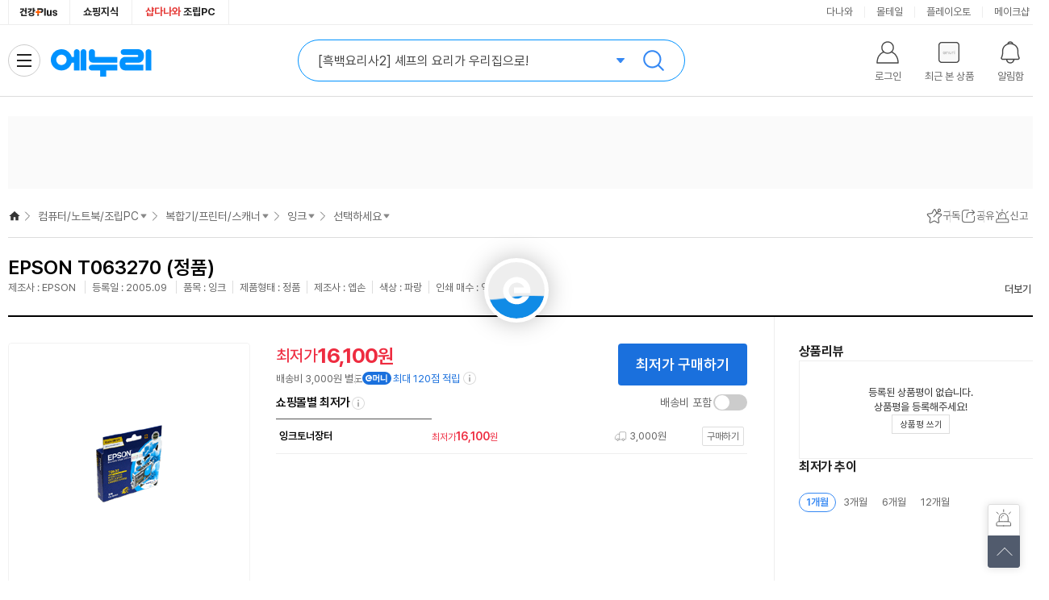

--- FILE ---
content_type: text/html;charset=UTF-8
request_url: https://www.enuri.com/detail.jsp?modelno=259747
body_size: 37308
content:
<!DOCTYPE html>
<html lang="ko">
    <head>
        <title>EPSON T063270 (정품) - 에누리 가격비교</title>
        <meta charset="utf-8">
        <meta http-equiv="X-UA-Compatible" content="IE=edge" />
        <meta http-equiv="content-language" content="ko" />
        <meta http-equiv="Cache-Control" content="no-cache" />
        <meta http-equiv="Pragma" content="no-cache" />
        <meta name="viewport" content="width=1280">
        <meta name="title" content="EPSON T063270 (정품) - 에누리 가격비교">
        <meta name="description" content="잉크 > 정품(컬러), EPSON T063270 (정품) | 인기 쇼핑몰별 최저가 한 눈에 비교하고 최저가로 구매하세요! 최저가 알림 신청하면 원하는 가격에 알려드려요.">
        <meta name="keywords" content="EPSON, T063270, (정품), 최저가, 잉크, 정품(컬러)">
        <meta name="thumbnail" content="https://photo3.enuri.info/data/images/service/small/259000/259747.gif">
        <meta name="format-detection" content="telephone=no">
        <meta name="robots" content="index,follow">
        <meta name="google-site-verification" content="i3iy8EZEHsBx3s1X4hdKDgRnSpiySOlDnc_q2in6yP8">
        <!-- facebook -->
        <meta property="og:title" content="EPSON T063270 (정품) - 에누리 가격비교">
        <meta property="og:description" content="최저가 16,100원">
        <meta property="og:image" content="https://photo3.enuri.info/data/images/service/small/259000/259747.gif">
        <meta property="og:url" content="https://www.enuri.com/detail.jsp?modelno=259747">
        <!-- twitter -->
        <meta property="twitter:title" content="EPSON T063270 (정품) - 에누리 가격비교">
        <meta property="twitter:description" content="잉크 > 정품(컬러), EPSON T063270 (정품) | 인기 쇼핑몰별 최저가 한 눈에 비교하고 최저가로 구매하세요! 최저가 알림 신청하면 원하는 가격에 알려드려요.">
        <meta property="twitter:image" content="https://photo3.enuri.info/data/images/service/small/259000/259747.gif">
        <!-- me2 -->
        <meta property="me2:title" content="EPSON T063270 (정품) - 에누리 가격비교">
        <meta property="me2:description" content="잉크 > 정품(컬러), EPSON T063270 (정품) | 인기 쇼핑몰별 최저가 한 눈에 비교하고 최저가로 구매하세요! 최저가 알림 신청하면 원하는 가격에 알려드려요.">
        <meta property="me2:image" content="https://photo3.enuri.info/data/images/service/small/259000/259747.gif">

        <link rel="preconnect" href="//enuri.com" />
        <link rel="preconnect" href="//photo3.enuri.com" />
        <link rel="preconnect" href="//storage.enuri.info" />
        <link rel="preconnect" href="//ad-api.enuri.info" />
        <link rel="preconnect" href="//img.enuri.info" />

        <link rel="image_src" href="https://photo3.enuri.info/data/images/service/small/259000/259747.gif" />
        <link rel="shortcut icon" href="//img.enuri.info/2014/layout/favicon_enuri.ico">
        <link rel="canonical" href="https://www.enuri.com/detail.jsp?modelno=259747"/>
        <link rel="alternate" media="only screen and (max-width: 640px)" href="https://m.enuri.com/m/vip.jsp?modelno=259747"/>

        <link rel="preload" as="style" href="/css/rev/common.min.css?v=20260115022843"/>
        <link rel="preload" as="style" href="/css/rev/template.min.css?v=20260115022843"/>
        <link rel="preload" as="style" href="/css/swiper.css?v=20260115022843"/>

        <link rel="stylesheet" type="text/css" href="/css/jquery-ui.css">
        <link rel="stylesheet" type="text/css" href="/css/rev/common.min.css?v=20260115022843"/>
        <link rel="stylesheet" type="text/css" href="/css/rev/template.min.css?v=20260115022843"/>
        <link rel="stylesheet" type="text/css" href="/css/swiper.css?v=20260115022843"/>
        <link rel="preload" as="style" href="/css/rev/vip.min.css?v=20260115022843"/>
        <link rel="stylesheet" type="text/css" href="/css/rev/vip.min.css?v=20260115022843"/>
        <script id="SEOSCRIPT" type="application/ld+json">{
"@context": "https://schema.org/",
"@type": "Product",
"name": "EPSON T063270 (정품)",
"image": ["https://photo3.enuri.info/data/images/service/small/259000/259747.gif"],
"description": "잉크(정품)/엡손/파랑/인쇄 매수:약 380매/잉크/정품/색상:파랑/스타일러스C67,CX3700,CX4100,CX4700",
"brand": {
  "@type": "Brand",
  "name": "EPSON"
},
"sku": "259747",
"offers": {
  "@type": "AggregateOffer",
  "url": "https://www.enuri.com/detail.jsp?modelno=259747",
  "offerCount": "1",
  "priceCurrency": "KRW",
  "lowPrice": "16100",
  "highPrice": "16100",
  "priceValidUntil": "2026-01-15",
  "itemCondition": "https://schema.org/NewCondition",
  "availability": "https://schema.org/InStock",
  "seller": {
    "@type": "Organization",
    "name": "잉크토너장터"
  }
}
}</script>

		<script type="text/javascript" src="/wide/util/jquery-3.5.1.min.js"></script>
        <script type="text/javascript" src="/js/jquery-ui.min.js"></script>
	    <script type="text/javascript" src="/js/jquery.easing.1.3.js"></script>
        <script type="text/javascript" src="/lsv2016/js/lib/jquery.lazyload.min.js"></script>
    	<script type="text/javascript" src="/common/js/function.js"></script>
        <script type="text/javascript" src="/wide/script/common/util.js?v=20260115022843"></script>
        <script type="text/javascript" src="/js/highcharts.js"></script>
        <script defer type="text/javascript" src="/js/clipboard.min.js"></script>
        <script defer type="text/javascript" src="/js/swiper.min.js"></script>
        <script defer type="text/javascript" src="/mobilefirst/js/lib/kakao.min.js"></script>

        <script defer type="text/javascript" src="/common/js/getTopBanner_2021.js"></script>
        <script defer type="text/javascript" src="/common/js/eb/gnbTopRightBanner_2021.js"></script>
        <script defer type="text/javascript" src="/wide/script_min/common/nav.min.js?v=20260115022843"></script>
        <script defer type="text/javascript" src="/wide/script_min/ad/powerLink.min.js?v=20260115022843"></script>
        <script defer type="text/javascript" src="/wide/script/common/common_layer.js?v=20260115022843"></script>
        <script defer type="text/javascript" src="/wide/script/common/common_script.js?v=20260115022843"></script>

        <script defer type="text/javascript" src="/wide/script/common/zzim.js"></script>
        <script defer type="text/javascript" src="/wide/script/product/prod_etc.js?v=20260115022843"></script>
        <script defer type="text/javascript" src="/wide/script/product/prod_nuriplay.js?v=20260115022843"></script>
        <script nomodule type="text/javascript" src="/common/js/babel.min.js"></script>
        <script nomodule type="text/javascript" src="/common/js/polyfill.min.js"></script>
        <script type="text/javascript">
            let gModelData = {
                gModelno : 259747,
                gModelnoGroup : 0,
                gCategory : "04023513",
                gCate4 : "0402",
                gModelNmView : "EPSON T063270 (정품)",
                gModelNmViewTag : "EPSON T063270 (정품)",
                gModelNm : "T063270 (정품)",
                gCondiName : "",
                gUnit : "",
                gChange : "0",
                gSeller : "잉크토너장터",
                gFactory : "EPSON",
                gBrand : "EPSON",
                gBbsNum : 0,
                gBbsPointAvg  : "0.0",
                gOvsMinPrcYn :"N",
                gCashShopOnly : false,
                gCashMinPriceCheck : false,
                gImageUrl : "https://photo3.enuri.info/data/images/service/small/259000/259747.gif",
                gMinDeliveryView : "배송비 3,000원 별도",
                gMinShopCode : 6362,
                gMinPrice : 16100,
                gPriceView : "16,100",
                gPreRelease : false,
                gSoldOut : false,
                gMallCnt : 1,
                gCdate : "2005.09",
                gCdateView : "등록일 : 2005.09",
                gSimilarCheck : false,
                gThumNailList : [],
                gVideoList : [],
                gZzim : false,
                gCertiList : [],
                gAllergyList : [],
                gCompare : true,
                gCate2Nm : "컴퓨터",
                gCate4Nm : "복합기/프린터/스캐너",
                gCate6Nm : "잉크",
                gCate8Nm : "정품(컬러)",
                gReferNm : 0,
                gReferModelNm : 0 ,
                gHitBrandCheck : false,
                gEmoneyReward : 120,
                gRewardView : "최대 120점 적립",
                gRewardRate : "0.8",
                gEventRewardRate : "0",
                gEventRewardUrl : "",
                gEventRewardContent : "",
                gReleasePrice : "0",
                gPriceDcRt : 0,
                gReleaseText : "",
                gMinPriceAlarm : false,
                gHealthCheck : false,
                gHealthAuthCheck : false,
                gMonthlyMinPriceCheck : false
            }
            let ESIN = {
                kind : "",
                standard : "",
                kindTitle : "",
                standardTitle : "",
                amountTitle : ""
            }
            const MODELNO = '259747';
            const USER_ID = '';
            const TMPUSER_ID = '20260115022843460';
            const SNSTYPE = '';
            const USER_NICK = '';
            // const blAdultCate = false;
            const blAdult = false;
            const blAdultAuthView = false;
            const maintainanceShopCode = "5910";
            const nowDTM = 202601150228;
            const STORAGE_URL = "https://storage.enuri.info";
            const blNoData = false;
            let toastMsgNo = 0;
            let ie8Chk = false;
            let promo = 0;
            let blImgLogCheck = false;
            let blCriteo = false;
            let blDeliveryDefaultCheck = false;
            let blCardDiscountDefaultCheck = false;
            let focusName = "";
            let aiReviewTagNo = 0;
            let alarmset = "";
            let enrRefer ="";
            let pageType ="";
            var param_cate = "04023513";
            var param_keyword = "";
            var serviceWorker = "";
            var serviceChkAlert = {};
            var serviceNShopChkAlert = false;
            var listType = "vip";
            let refererKeyword = "";
            let letFrom = "";
            let resourceVersion = "20260115022843";
            let blEsinView = false;
        </script>

        <script src="/wide/script/product/prod_init.js?v=20260115022843" type="module"></script>
        <script src="/wide/script/common/alarm_layer.js?v=20260115022843" type="text/javascript"></script>
        <script src="https://img.enuri.info/images/partner/dsacorg.min.js?v=20251209"></script>
<script>
 
 let m_idx_dsacUser = "";
 
 function isMobileDsac() {
	  // 간단한 모바일 디바이스 체크 (userAgent 기반)
	  return /Android|webOS|iPhone|iPad|iPod|BlackBerry|IEMobile|Opera Mini/i.test(navigator.userAgent);
	}
 let pageVal = url_pagecode_map();
 
 if( pageVal.code ){
	 
	 let device = isMobileDsac() ? "mw" : "pc" ;
	 
	 console.log(pageVal);
	 
	 //const existingScript = document.querySelector('script[src="https://img.enuri.info/images/partner/dsac.js"]');
	 //if (existingScript) {
	     //existingScript.addEventListener('load', function() {
	         
	    	 try{
	    		 if (window.DSAC_V2 && typeof DSAC_V2.execute === 'function') {
	    			 
		    	     DSAC_V2.execute({
		    	    	 mid : m_idx_dsacUser,
		    	         platform: device,
		    	         page: pageVal.code,
		    	         action: "pv",
		    	         params: pageVal.params
		    	     });
		         }
	    		 
	    	 }catch(e){
	    		 console.log(e);
	    	 }
	     //});
	 //}	 
 }
 function url_pagecode_map(){
	 
	 let currentPage = window.location.href;
	 
	 if( currentPage.indexOf("stage1.enuri.com/m/") > -1 ){
		 currentPage = currentPage.replace("stage1","m"); 
	 }else if( currentPage.indexOf("stage1.enuri.com") > -1 ){
		 currentPage = currentPage.replace("stage1","www"); 
	 }else if( currentPage.indexOf("https://enuri.com") > -1 ){
		 currentPage = currentPage.replace("enuri.com","www.enuri.com"); 
	 }else if( currentPage.indexOf("https://179.enuri.com") > -1 ){
		 currentPage = currentPage.replace("179.enuri.com","www.enuri.com"); 
	 }
	 
	 let cleanedUrl = currentPage;
	 
	 let paramYN  = false;
	 let result = {};
	 
	if( currentPage.indexOf("keyword=") > -1 ){
		
		const urlParams  =  new URLSearchParams(window.location.search);
		let keyword = urlParams.get('keyword');
		
		if(keyword)  result.keyword = keyword;
		
		paramYN = true;
		
	//}else if( currentPage.indexOf("/detail.jsp") > -1){
	//	const urlParams  =  new URLSearchParams(window.location.search);
	//	let modelno = urlParams.get('modelno');
	//	let delivery = urlParams.get('delivery');
	//	let cardDiscount = urlParams.get('cardDiscount');
	//	let tab = urlParams.get('tab');
	//	let tagNo = urlParams.get('tagNo');
	//	let from = urlParams.get('from');
	//	let noti = urlParams.get('noti');
	//	
	//	if(modelno)  result.modelno = modelno;
	//	if(delivery)  result.delivery = delivery;
	//	if(cardDiscount)  result.cardDiscount = cardDiscount;
	//	if(tab)  result.tab = tab;
	//	if(tagNo)  result.tagNo = tagNo;
	//	if(from)  result.from = from;
	//	if(noti)  result.noti = noti;
	//
	//	paramYN = true;
		
	}else if( currentPage.indexOf("cate=") > -1 ){
		const urlParams  =  new URLSearchParams(window.location.search);
		let cate = urlParams.get('cate');
		
		if(cate)  result.cate = cate;
		
		paramYN = true;
	}else if( currentPage.indexOf("modelno=") > -1 ){
		const urlParams  =  new URLSearchParams(window.location.search);
		let modelno = urlParams.get('modelno');
		
		if(modelno)  result.modelno = modelno;
		
		paramYN = true;
	}else if( currentPage.indexOf("plno=") > -1 || currentPage.indexOf("pl_no=") > -1){
		const urlParams  =  new URLSearchParams(window.location.search);
		let plno = urlParams.get('plno');
		
		if(plno)  result.plno = plno;
		
		paramYN = true;
	}else if( currentPage.indexOf("adsNo=") > -1 ){
		const urlParams  =  new URLSearchParams(window.location.search);
		let adsNo = urlParams.get('adsNo');
		
		if(adsNo)  result.adsNo= adsNo;
		
		paramYN = true;
	}
	
	if( currentPage.indexOf("/list.jsp") > -1){
		const urlParams  =  new URLSearchParams(window.location.search);
		
		let cate = urlParams.get('cate');
		let card = urlParams.get('card');
		let shopcode = urlParams.get('shopcode');
		let benefits = urlParams.get('benefits');
		let delivery = urlParams.get('delivery');
		let factory = urlParams.get('factory');
		let brand = urlParams.get('brand');
		let spec = urlParams.get('spec');
		let rental = urlParams.get('rental');
		let in_keyword = urlParams.get('in_keyword');
		
		if(cate)  result.cate= cate;
		if(card)  result.card= card;
		if(shopcode)  result.shopcode= shopcode;
		if(benefits)  result.benefits= benefits;
		if(delivery)  result.delivery= delivery;
		if(factory)  result.factory= factory;
		if(brand)  result.brand= brand;
		if(spec)  result.spec= spec;
		if(rental)  result.rental= rental;
		if(in_keyword)  result.in_keyword= in_keyword;
		
		/*
		"cate= (카테코드)
		&tabType=1
		&card= (카드할인 파라미터)
		&shopcode= (쇼핑몰 파라미터)
		&benefits=99 (오늘출발 파라미터)
		&benefits=4 (와우할인가 파라미터)
		&delivery=Y (배송비포함 파라미터)
		&factory= (제조사 파라미터)
		&brand= (브랜드 파라미터)
		&spec= (스펙속성 파라미터)
		&rental=Y (중고/렌탈 제외 파라미터)
		&in_keyword= (결과 내 재검색 파라미터)"
		*/
		paramYN = true;
		
	}
	
	//로그인은 리턴 url 을 날려준다
	if( currentPage.indexOf("/member/login/login.jsp") > -1 ){
		//const urlParams  =  new URLSearchParams(window.location.search);
		
		paramYN = true;
	}
	if( currentPage.indexOf("/global/list.jsp") > -1 ){
		const urlParams  =  new URLSearchParams(window.location.search);
		let shop = urlParams.get('shop');
		if(shop)  result.shop= shop;
		if(shop === 'category') {
			result.code= 'EED' 
			return result;
		}
		paramYN = true;
	}
	if( currentPage.indexOf("/global/search.jsp") > -1 ){
		const urlParams  =  new URLSearchParams(window.location.search);
		let word = urlParams.get('word');
		if(word)  result.shop= word;
		
		paramYN = true;
	}
	
	if( currentPage.indexOf("/global/mvp.jsp") > -1 ){
		const urlParams  =  new URLSearchParams(window.location.search);
		let muid = urlParams.get('muid');
		if(muid)  result.muid= muid;
		
		paramYN = true;
	}
	
	if( currentPage.indexOf("/member/login/login.jsp") > -1 ){
		const urlParams  =  new URLSearchParams(window.location.search);
		let isAdult = urlParams.get('isAdult');
		if(isAdult) result.isAdult= isAdult;
		if(isAdult === 'Y') {
			result.code= 'EMED' 
			return result;
		}
		
		paramYN = true;
	}

	if( currentPage.indexOf("/my/eclub.jsp") > -1 ){
		const urlParams  =  new URLSearchParams(window.location.search);
		let isType = urlParams.get('t');
		if(isType) result.t= isType;
		
		paramYN = true;
	}
	
	if( currentPage.indexOf("/pick/exh_index.jsp") > -1 ){
		const urlParams  =  new URLSearchParams(window.location.search);
		let tab = urlParams.get('tab');
		if(tab) result.tab= tab;
		
		paramYN = true;
	}

	if( currentPage.indexOf("/healthy/") > -1 || currentPage.indexOf("/event") > -1 
	 	|| currentPage.indexOf("/pick/pick_index.jsp") > -1 || currentPage.indexOf("/view/shopBest.jsp") > -1 
		|| currentPage.indexOf("/cmexhibition/lowest_30days.jsp") > -1 ){
			
		paramYN = true;
	}
	
	if( currentPage.indexOf("www.enuri.com/?srsltid") > -1 ){
		
		paramYN = true;
	}

	if( paramYN ){
		cleanedUrl = currentPage.split('?')[0];
	}
	
	let pc_url_code = {
			"https://www.enuri.com/": "EAA",
			"https://www.enuri.com/Index.jsp": "EAA",
			"https://www.enuri.com/search.jsp": "EAB",
			"https://www.enuri.com/list.jsp": "EAC",
			//"https://www.enuri.com/detail.jsp": "EAD",
			"https://www.enuri.com/cmexhibition/coupangexh.jsp": "EAG",
			"https://www.enuri.com/cmexhibition/main.jsp": "EAOB",
			"https://www.enuri.com/cmexhibition/lowest_30days.jsp": "EAOB",
			"https://www.enuri.com/move/Redirect.jsp": "EAH",
			"https://www.enuri.com/view/shopBest.jsp": "EAJ",
			"https://www.enuri.com/my/eclub.jsp": "EAKA",
			"https://www.enuri.com/faq/customer_seller.jsp?faq_type=4&kind=": "EAL",
			"https://www.enuri.com/view/mallsearch/Listmall.jsp": "EAM",
			"https://www.enuri.com/pick/pick_index.jsp": "EAO",
			"https://www.enuri.com/pick/exh_index.jsp": "EAO",
			"https://www.enuri.com/etc/Site_map.jsp": "EAR",
			"https://www.enuri.com/faq/customer_main.jsp": "EMMJ",
			"https://www.enuri.com/member/login/login.jsp": "EMAA",
			"https://www.enuri.com/member/login/enuriOneID.jsp": "EMAB",
			"https://www.enuri.com/member/login/link.jsp": "EMAB",
			"https://www.enuri.com/member/login/find_id_pw.jsp?tab=id": "EMBA",
			"https://www.enuri.com/member/login/find_id_pw.jsp?tab=pw": "EMBB",
			"https://www.enuri.com/member/join/join.jsp": "EMCA",
			"https://www.enuri.com/member/join/joinSDU.jsp": "EMCD",
			"https://www.enuri.com/member/join/join_sdu.jsp": "EMCE",
			"https://www.enuri.com/member/join/joinSDUL.jsp": "EMCF",
			"https://www.enuri.com/member/join/join_sdul.jsp": "EMCG",
			"https://www.enuri.com/member/login/complete.jsp": "EMCH",
			"https://www.enuri.com/member/info/infoPwChk.jsp": "EMDA",
			"https://www.enuri.com/member/info/infoSnsChk.jsp": "EMDB",
			"https://www.enuri.com/member/info/Passchg_Main.jsp?IS_PASS_CAPS=0": "EMDC",
			"https://www.enuri.com/member/info/chgEmail.jsp": "EMDD",
			"https://www.enuri.com/member/oauth/callbackKakao.jsp?code=": "EMEB",
			"https://www.enuri.com/member/oauth/callbackNaver.jsp?code=": "EMEC",
			"https://www.enuri.com/member/join/InactiveUser.jsp": "EMFA",
			"https://www.enuri.com/member/unlock/unlock_pc.jsp": "EMFB",
			"https://www.enuri.com/member/info/info.jsp": "EMGA",
			"https://www.enuri.com/member/info/secede_proc.jsp": "EMGB",
			"https://www.enuri.com/healthy/index.jsp": "EDA",
			"https://www.enuri.com/healthy/ingredient.jsp": "EDB",
			"https://www.enuri.com/healthy/target.jsp": "EDC",
			"https://www.enuri.com/healthy/tip.jsp": "EDD",
			"https://www.enuri.com/global/Index.jsp" : "EEA",
			"https://www.enuri.com/global/list.jsp":"EEB",
			"https://www.enuri.com/global/search.jsp":"EEC",
			"https://www.enuri.com/global/list.jsp?shop=category&cate=":"EED",
			"https://www.enuri.com/global/mvp.jsp":"EEE",
			"https://www.enuri.com/global/guide.jsp":"EEF",
			"https://www.enuri.com/faq/customer_faq.jsp?faq_type=1&kind=7":"EEG",
			"https://www.enuri.com/healthy/pedometer.jsp":"EDE",
			"https://www.enuri.com/healthy/pedometer_pc.jsp":"EDE",
			"https://www.enuri.com/healthy/promotion.jsp":"EAOD",
			"https://www.enuri.com/event/newMemberBenefit.jsp":"EAOD",
			"https://www.enuri.com/event/paybackStamp.jsp":"EAOD",
			"https://www.enuri.com/event/guide.jsp":"",
			"https://www.enuri.com/event2025/benefitManual.jsp":"EAOE",
			"https://www.enuri.com/event2025/chuseok_evt.jsp":"EAOE",
			"https://www.enuri.com/event2025/guide.jsp":"EAOE",
			"https://www.enuri.com/view/popular_keywords.jsp":"EAOC"
			
			}
	let returnVal = {};
	 try{
		 
		 returnVal.params = result;
		 returnVal.code = pc_url_code[cleanedUrl];
		 
	 }catch(e){
		 console.log(e);
	 }
	 return returnVal;
 }

 function dsac(pageCode, params = {}) {
	 let device = isMobileDsac() ? "mw" : "pc";

	 try {
		 if (window.DSAC_V2 && typeof DSAC_V2.execute === 'function') {
			 DSAC_V2.execute({
				 mid: "",
				 platform: device,
				 page: pageCode,
				 action: "pv",
				 params: params
			 });
		 }
	 } catch(e) {
		 console.log(e);
	 }
 }
	// www.enuri.com에서 찾기
		 //추가 추후 페이지가 추가 된다면 여기에 추가해 줘야된다.
 
</script> <script async src="https://www.googletagmanager.com/gtag/js?id=AW-966646648"></script>
        <script>
        window.dataLayer = window.dataLayer || [];
        function gtag(){dataLayer.push(arguments);}
        gtag('js', new Date());
        gtag('config', 'AW-966646648');

		insertLogLSV(34854, '04023513', 259747);
        if (blEsinView) {
            insertLogLSV(34896, '04023513', 259747);
        } else {
            insertLogLSV(34895, '04023513', 259747);
        }
        dsac('EAD', {'modelno':259747});
        </script>

        <!-- Google tag (gtag.js) -->
<script async src="https://www.googletagmanager.com/gtag/js?id=G-G68WJJZZ6E"></script>
<script>
  window.dataLayer = window.dataLayer || [];
  function gtag(){dataLayer.push(arguments);}
  gtag('js', new Date());
  gtag('config', 'G-G68WJJZZ6E');
</script>
<script>
//Google Tag Manager 
(function(w,d,s,l,i){w[l]=w[l]||[];w[l].push({'gtm.start':
new Date().getTime(),event:'gtm.js'});var f=d.getElementsByTagName(s)[0],
j=d.createElement(s),dl=l!='dataLayer'?'&l='+l:'';j.async=true;j.src=
'https://www.googletagmanager.com/gtm.js?id='+i+dl;f.parentNode.insertBefore(j,f);
})(window,document,'script','dataLayer','GTM-KXJLQ9T');
// End Google Tag Manager 
</script>
<!-- Facebook Pixel Code -->
<script>
!function(f,b,e,v,n,t,s)
{if(f.fbq)return;n=f.fbq=function(){n.callMethod?
n.callMethod.apply(n,arguments):n.queue.push(arguments)};
if(!f._fbq)f._fbq=n;n.push=n;n.loaded=!0;n.version='2.0';
n.queue=[];t=b.createElement(e);t.async=!0;
t.src=v;s=b.getElementsByTagName(e)[0];
s.parentNode.insertBefore(t,s)}(window, document,'script',
'https://connect.facebook.net/en_US/fbevents.js');
fbq('init', '1448547908729774');
fbq('track', 'PageView');
</script>
<noscript><img height="1" width="1" style="display:none"
src="https://www.facebook.com/tr?id=1448547908729774&ev=PageView&noscript=1"
/></noscript>
<!-- End Facebook Pixel Code -->
<script type="application/ld+json">{ 
  "@context": "https://schema.org", 
  "@type": "BreadcrumbList", 
  "name": "EPSON T063270 (정품)", 
  "itemListElement": [ 
    { 
      "@type": "ListItem", 
      "position": 1, 
      "name": "홈", 
      "item": "https://www.enuri.com" 
    } 
  , { 
      "@type": "ListItem", 
      "position": 2, 
      "name": "컴퓨터/노트북/조립PC", 
      "item": "https://www.enuri.com/m/cpp.jsp?gcate=2" 
    } 
  , { 
      "@type": "ListItem", 
      "position": 3, 
      "name": "복합기/프린터/스캐너", 
      "item": "https://www.enuri.com/list.jsp?cate=0402" 
    } 
  , { 
      "@type": "ListItem", 
      "position": 4, 
      "name": "잉크", 
      "item": "https://www.enuri.com/list.jsp?cate=040235" 
    } 
  , { 
      "@type": "ListItem", 
      "position": 5, 
      "name": "정품(컬러)", 
      "item": "https://www.enuri.com/list.jsp?cate=04023513" 
    } 
  , { 
      "@type": "ListItem", 
      "position": 6, 
      "name": "EPSON T063270 (정품)" 
    } 
  ] 
}</script>
        </head>

    <body>
	    <div id="skipNav">
	        <a href="#contentsMain">상품요약 바로가기</a>
	        <a href="#prod_comparison">가격비교 바로가기</a>
	        <a href="#prod_detail">상품설명 바로가기</a>
	        <a href="#prod_spec">스펙비교 바로가기</a>
	        <a href="#prod_review">상품리뷰 바로가기</a>
	        <a href="#prod_recommend">추천상품 바로가기</a>
	    </div>
	        
    	<!-- Google Tag Manager (noscript) -->
<noscript><iframe src="https://www.googletagmanager.com/ns.html?id=GTM-KXJLQ9T"
height="0" width="0" style="display:none;visibility:hidden"></iframe></noscript>
<!-- End Google Tag Manager (noscript) --><div class="comm-loader">
            <div class="comm-loader__inner">로딩중</div>
        </div>

        <div id="hitStamp" class="hit_stamp" style='display:none;'>
            <a href="#hitStamp"><img src="//img.enuri.info/images/event/2020/hitbrand/stamp_pc.png" title="클릭하시면 HIT 스탬프를 획득합니다." alt="HIT스탬프"></a>
            <button class="btn_stamp_close" onclick="$('.hit_stamp').fadeOut(100)">닫기</button>
        </div>

        <script type="text/javascript" src="/common/js/common_top_2022.js?v=20250902"></script>
<div id="wrap" >
	<!-- 로그인레이어 -->
<div id="divLoginLayer" style="display:none;position:absolute;z-index:99997;"></div>

<script src="/login/Inc_LoginTop_2015.js?v=20200714"></script><iframe name="ifrmMainSearch" id="ifrmMainSearch" frameborder="0" style="position:absolute;height:0;width:0;z-index:0;" title="Main Search Iframe"></iframe>
	<h1 class="blind">
		EPSON T063270 (정품) - 에누리 가격비교</h1>
	<header id="header" class="header type--simple">
		<div class="header-top">
			<div class="header__inner">
				<div class="header-vertical">
					<ul class="vertical__list">
						<li><a href="https://www.enuri.com/healthy/index.jsp" class="link--health" onclick="insertLog(34583);" target="_blank" rel="noopener nofollow"><i>건강플러스</i></a></li>
						<li><a href="/knowcom/index.jsp" target="_blank" onclick="insertLog(24209);">쇼핑지식</a></li>
						<li><a href="https://shop.danawa.com/main/?serviceId=enuri" target="_blank" rel="noopener nofollow"><em style="color:#e53b38">샵다나와</em> 조립PC</a></li>
					</ul>
				</div>
				<div class="header-cw-affiliate">
					<ul class="affiliate__list">
						<li><a href="https://www.danawa.com/?_OC_=enuri&logger_kw=enuri&utm_source=enuri&utm_medium=gnb&utm_campaign=cowave" onclick="insertLog(30132);" target="_blank" title="클릭시 새창으로 연결됩니다.">다나와</a></li>
						<li><a href="https://post.malltail.com/?utm_source=onsite&utm_medium=top_gnb&utm_campaign=enuri" onclick="insertLog(30133);"  target="_blank" title="클릭시 새창으로 연결됩니다.">몰테일</a></li>
						<li><a href="https://www.plto.com/?utm_source=enuri&utm_medium=referral&utm_campaign=home&utm_content=top_gnb" target="_blank" title="클릭시 새창으로 연결됩니다." onclick="insertLog(30134);">플레이오토</a></li>
						<li><a href="https://www.makeshop.co.kr/?utm_source=onsite&utm_medium=top_gnb&utm_campaign=enuri" target="_blank" title="클릭시 새창으로 연결됩니다." onclick="insertLog(30135);">메이크샵</a></li>
					</ul>
				</div>
			</div>
		</div>
		<div class="header-main">
			<div class="header__inner">
				<div class="header-bi">
					<a href="/" class="header__link--home" target="_top" onclick="insertLog(28670);">
						<div class="header-logoplay"></div> 에누리 가격비교 홈으로 이동
					</a>
					<a href="/healthy/index.jsp" class="header__link--health">건강Plus</a>
				</div>
				<div class="header-sr" id="header-sr">
	<div class="header-sr__form">
		<input type="text" class="header-sr__inp--keyword" id="search_keyword" name="searchtxt" title="검색 키워드 입력창" autocomplete="off" maxlength="255">
		<input type="password" autocomplete="new-password" title="비밀번호 자동완성 방지용">
		<div class="header-sr__tx--ad"></div>
		<button class="header-sr__btn--search" onclick="goAutoSearch()">검색</button>
	</div>
	<div class="sr-related">
		<div class="sr-related__list list--recent">
			<ul id="resentList"></ul>
		</div>
		<div class="sr-related__list list--related">
			<ul id="searchList"></ul>
		</div>
		<div class="sr-related__bnr">
			<a href="#" style="background-image: url(//img.enuri.info/images/rev/gnb/@ban_sr_270x290.png);">
			<img src="//img.enuri.info/images/rev/gnb/@ban_sr_270x290.png" alt="배너이미지"></a>
		</div>
		<div class="sr-related__foot">
			<label id="delect_rec" class="sr-related__save is--on"> 
				<input type="checkbox" checked="checked" data-status="on">
				<div class="tx--save">검색어 저장</div>
			</label>
		</div>
	</div>
</div>
<script type="text/javascript" src="/search/js/Autocom_MainSearch_2023.min.js?v=20250902"></script>
<div class="header-menu">
					<ul class="menu__list">
						<li id="li_top_logout_status">
							<button class="header__btn--login" id="btn_logout_status_move">
								<div class="btn__tx--name">로그인</div>
							</button>
							<div class="lay__menu">
								<ul>
									<li id="li_header__btn--login"><button type="button">로그인</button></li>
									<li><a href="JavaScript:void(0);" onclick="insertLog(24215);goJoin();">회원가입</a></li>
									<li><a href="/my/eclub.jsp" onclick="insertLog(25698);" target="_blank">e머니혜택</a></li>
									<li><a href="/estore/estore.jsp" target="_blank" title="새 창에서 열립니다" onclick="insertLog(30714);">e머니 사용하기</a></li>
								</ul>
							</div>
							</li>
						<li id="li_top_login_status" style="display:none;" >
							<button class="header__btn--login" onclick="insertLog(30715);window.open('/my/my_enuri.jsp')">
								<div class="btn__tx--name">
									<em id="myid"></em>님
								</div>
							</button>
							<div class="lay__menu">
								<ul>
									<li><a href="/my/my_enuri.jsp" target="_blank" title="새 창에서 열립니다" onclick="insertLog(30715);">마이페이지</a></li>
									<li><a href="/estore/estore.jsp" target="_blank" title="새 창에서 열립니다" onclick="insertLog(24222);" id="top_emoney"></a></li>
									<li><a href="/my/my_enuri.jsp?name=zzim" target="_blank" title="새 창에서 열립니다" onclick="insertLog(30716);">구독상품</a></li>
									<li><a href="/member/info/infoPwChk.jsp" target="_blank" title="새 창에서 열립니다" onclick="insertLog(24220);">개인정보관리</a></li>
									<li><a href="/knowcom/qna.jsp" target="_blank" title="새 창에서 열립니다" onclick="insertLog(24219);">쇼핑Q&amp;A</a></li>
									<li><button onclick="insertLog(24214);logout();">로그아웃</button></li>
								</ul>
							</div>
						</li>
						<li>
							<button class="header__btn--recent">
								<div class="btn__thumb">
									<img src="//img.enuri.info/images/common/noimg_re@s500.jpg" alt="최근본상품이미지" onerror="this.src='//img.enuri.info/images/common/noimg_re@s500.jpg'">
								</div>
								<div class="btn__tx--name">최근 본 상품</div>
							</button>
						</li>
						<li>
							<button class="header__btn--alarm" id="utilMenuAlarm">
								<div class="btn__tx--name">알림함</div>
							</button>
						</li>
						</ul>
				</div>
				<div class="header-allmenu">
					<button class="header__btn--allcate">
						<i class="btn__icon">
							<span class="icon__obj"></span>
						</i> 
						<span class="allcate__tx--title">전체 카테고리</span>
					</button>
				</div>
			</div>
		</div>
		<div class="header-gnb">
			<div class="header__inner">
				<div class="header-service">
                    <ul class='service__list'><li><a href="https://www.enuri.com/cmexhibition/lowest_30days.jsp?freetoken=event"  onclick="insertLog(35109);insertLog(24246);">쇼핑은 타이밍 - 타쇼<div class='msg--balloon'>30일 내 최저가</div></a></li><li><a href="https://www.enuri.com/list.jsp?cate=150105"  onclick="insertLog(35561);insertLog(24247);">면역력 홍삼</a></li><li><a href="https://www.enuri.com/list.jsp?cate=0801"  onclick="insertLog(35562);insertLog(24248);">겨울 스킨케어</a></li><li><a href="https://www.enuri.com/view/shopBest.jsp"  onclick="insertLog(33835);insertLog(24249);">베스트</a></li><li><a href="https://www.enuri.com/pick/pick_index.jsp"  onclick="insertLog(30717);insertLog(24250);">기획전</a></li><li><a href="https://www.enuri.com/my/eclub.jsp"  onclick="insertLog(34131);insertLog(24251);">e머니 혜택</a></li></ul>
</div>
				<section class="ranking" role="region" aria-label="실시간 인기 검색어">
    <div class="ranking__head">
        <div class="ranking__tag">Ai</div>
        <!-- FRONT-1880 : 250916 : 마크업 수정 -->
        <div class="ranking__title">
            실시간 인기 
            <span class="ranking__tx--keyword">검색어</span>
        </div>
        <!-- // -->
        <div class="ranking__update">07.02 16:00 기준</div>
    </div>
    <!-- 인기 검색어 / 접었을 때 -->
    <!-- ㄴ 접었을때 aria-hidden="true" 속성 추가, aria-live 속성 제거 -->
    <div class="ranking__list--sm swiper-container" aria-roledescription="carousel" aria-live="polite" aria-label="인기 검색어 순위별 슬라이드" aria-hidden="false">
        <ol class="swiper-wrapper">
            <!-- 실시간 검색어 데이터가 JavaScript로 동적 로딩됩니다 -->
        </ol>							
    </div>
    <!-- 인기 검색어 펼쳤을 때 -->
    <div id="rankingFullList" class="ranking__content" aria-hidden="true">
        <ol class="ranking__list">
            <!-- 전체 검색어 데이터가 JavaScript로 동적 로딩됩니다 -->
        </ol>
        <!-- FRONT-1880 : 250916 : 마크업 수정 -->
        <a href="/view/popular_keywords.jsp" target="_blank" class="ranking__btn--more" aria-label="실시간 인기검색어 더보기">
            <strong>인기검색어</strong> 더보기
        </a>
        <!-- // -->
    </div>
    <!-- 버튼  -->
    <button class="ranking__btn--fold" aria-expanded="flase" aria-controls="rankingFullList">열고 닫기</button>
</section>
<script src="/wide/script/main_searchRanking.js?v=20250806"></script></div>
		</div>
	</header>
	<div class="lay-recentsheet">
		<div class="dimmed"></div>
		<div class="recentsheet__inner">
			<div class="recentsheet__head">
				<div class="recentsheet__tx--tit">
					최근 본 상품 
					<a href="/my/my_enuri.jsp?name=zzim" class="recentsheet__btn--subscribe" onclick="insertLog(30709);">구독상품</a>
				</div>
				<button type="button" class="btn btn-close" onclick="$(this).closest('.pop_alarm').fadeOut();insertLog(30710);">닫기</button>
			</div>
			<div class="recentsheet__body">
				<div class="recent-list">
					<div class="recent__group">
						<ul class="recent__list"></ul>
					</div>
					<div class="recent--nodata" style="display: none;">최근 본 상품이 없습니다.</div>
				</div>
			</div>
		</div>
	</div>
<div class="container">
<div class="lay-category">
	<!-- 카테고리 리스트 -->
	<ul class="cate--depth1">
		<!-- [반복] Depth1 -->
		<!-- Depth1는 12개 고정 -->
		<!-- 빈카테고리는 is--empty 클래스 붙여주세요 -->
		<li class="cate-item--depth1">
			
			<a href="https://www.enuri.com/m/cpp.jsp?tab=enuri&gcate=1"
			class="cate__tit"
			onClick="event.preventDefault()"
			aria-label="가전/TV 카테고리로 이동"
			>
			<span class="cate__icon--01" aria-hidden="true"></span>
			가전/TV
			</a>

			<div class="cate-item__expend">
				<ul class="cate--depth2">
				</ul>
				<!-- 우측 확장 메뉴 > 우측 배너 리스트 -->
				<div class="category-right">
					<div class="category-bnr">
						<ul class="category-bnr__list" id="cateBanner0">
						</ul>
						<div class="category-bnr__paging" id="cateBannerBot0"></div>
					</div>
					<div class="cate-service"></div></div>
				<!-- 우측 확장 메뉴 > 하단 -->
				<div class="category-info">
				</div>
			</div> <!-- // -->
		</li>
		<!-- // 대대카테고리 -->
		<li class="cate-item--depth1">
			
			<a href="https://www.enuri.com/m/cpp.jsp?tab=enuri&gcate=2"
			class="cate__tit"
			onClick="event.preventDefault()"
			aria-label="컴퓨터/노트북/조립PC 카테고리로 이동"
			>
			<span class="cate__icon--02" aria-hidden="true"></span>
			컴퓨터/노트북/조립PC
			</a>


			<div class="cate-item__expend">
				<ul class="cate--depth2"></ul>
				<div class="category-right">
					<div class="category-bnr">
						<ul class="category-bnr__list" id="cateBanner1">
						</ul>
						<div class="category-bnr__paging" id="cateBannerBot1"></div>
					</div>
					<div class="cate-service"></div></div>
				<div class="category-info">
				</div>
			</div>
		</li>
		<li class="cate-item--depth1">
			
			<a href="https://www.enuri.com/m/cpp.jsp?tab=enuri&gcate=3"
			class="cate__tit"
			onClick="event.preventDefault()"
			aria-label="태블릿/모바일/디카 카테고리로 이동"
			>
			<span class="cate__icon--03" aria-hidden="true"></span>
			태블릿/모바일/디카
			</a>

			<div class="cate-item__expend">
				<ul class="cate--depth2"></ul>
				<div class="category-right">
					<div class="category-bnr">
						<ul class="category-bnr__list" id="cateBanner2">
						</ul>
						<div class="category-bnr__paging" id="cateBannerBot2"></div>
					</div>
					<div class="cate-service"></div></div>
				<div class="category-info">
				</div>
			</div>
		</li>
		<li class="cate-item--depth1">

			<a href="https://www.enuri.com/m/cpp.jsp?tab=enuri&gcate=4"
			class="cate__tit"
			onClick="event.preventDefault()"
			aria-label="스포츠/아웃도어 카테고리로 이동"
			>
			<span class="cate__icon--04" aria-hidden="true"></span>
			스포츠/아웃도어
			</a>

			<div class="cate-item__expend">
				<ul class="cate--depth2"></ul>
				<div class="category-right">
					<div class="category-bnr">
						<ul class="category-bnr__list" id="cateBanner3">
						</ul>
						<div class="category-bnr__paging" id="cateBannerBot3"></div>
					</div>
					<div class="cate-service"></div></div>
				<div class="category-info">
				</div>
			</div>
		</li>
		<li class="cate-item--depth1">

			<a
			href="https://www.enuri.com/m/cpp.jsp?tab=enuri&gcate=5"
			class="cate__tit"
			onClick="event.preventDefault()"
			aria-label="공구/자동차 카테고리로 이동"
			>
			<span class="cate__icon--05" aria-hidden="true"></span>
			공구/자동차
			</a>

			<div class="cate-item__expend">
				<ul class="cate--depth2"></ul>
				<div class="category-right">
					<div class="category-bnr">
						<ul class="category-bnr__list" id="cateBanner4">
						</ul>
						<div class="category-bnr__paging" id="cateBannerBot4"></div>
					</div>
					<div class="cate-service"></div></div>
				<div class="category-info">
				</div>
			</div>
		</li>
		<li class="cate-item--depth1">

			<a href="https://www.enuri.com/m/cpp.jsp?tab=enuri&gcate=6"
			class="cate__tit"
			onClick="event.preventDefault()"
			aria-label="가구/인테리어 카테고리로 이동"
			>
			<span class="cate__icon--06" aria-hidden="true"></span>
			가구/인테리어
			</a>

			<div class="cate-item__expend">
				<ul class="cate--depth2"></ul>
				<div class="category-right">
					<div class="category-bnr">
						<ul class="category-bnr__list" id="cateBanner5">
						</ul>
						<div class="category-bnr__paging" id="cateBannerBot5"></div>
					</div>
					<div class="cate-service"></div></div>
				<div class="category-info">
				</div>
			</div>
		</li>
		<li class="cate-item--depth1">

			<a href="https://www.enuri.com/m/cpp.jsp?tab=enuri&gcate=7"
			class="cate__tit"
			onClick="event.preventDefault()"
			aria-label="식품/유아 카테고리로 이동"
			>
			<span class="cate__icon--07" aria-hidden="true"></span>
			식품/유아
			</a>

			<div class="cate-item__expend">
				<ul class="cate--depth2"></ul>
				<div class="category-right">
					<div class="category-bnr">
						<ul class="category-bnr__list" id="cateBanner6">
						</ul>
						<div class="category-bnr__paging" id="cateBannerBot6"></div>
					</div>
					<div class="cate-service"></div></div>
				<div class="category-info">
				</div>
			</div>
		</li>
		<li class="cate-item--depth1">

			<a href="https://www.enuri.com/m/cpp.jsp?tab=enuri&gcate=8"
			class="cate__tit"
			onClick="event.preventDefault()"
			aria-label="생활/주방/건강용품 카테고리로 이동">
			<span class="cate__icon--08" aria-hidden="true"></span>
			생활/주방/건강용품
			</a>

			<div class="cate-item__expend">
				<ul class="cate--depth2"></ul>
				<div class="category-right">
					<div class="category-bnr">
						<ul class="category-bnr__list" id="cateBanner7">
						</ul>
						<div class="category-bnr__paging" id="cateBannerBot7"></div>
					</div>
					<div class="cate-service"></div></div>
				<div class="category-info">
				</div>
			</div>
		</li>
		<li class="cate-item--depth1">
			
			<a href="https://www.enuri.com/m/cpp.jsp?tab=enuri&gcate=9"
			class="cate__tit"
			onClick="event.preventDefault()"
			aria-label="반려/취미/문구 카테고리로 이동">
			<span class="cate__icon--09" aria-hidden="true"></span>
			반려/취미/문구
			</a>

			<div class="cate-item__expend">
				<ul class="cate--depth2"></ul>
				<div class="category-right">
					<div class="category-bnr">
						<ul class="category-bnr__list" id="cateBanner8">
						</ul>
						<div class="category-bnr__paging" id="cateBannerBot8"></div>
					</div>
					<div class="cate-service"></div></div>
				<div class="category-info">
				</div>
			</div>
		</li>
		<li class="cate-item--depth1">

			<a href="https://www.enuri.com/m/cpp.jsp?tab=enuri&gcate=10"
			class="cate__tit"
			onClick="event.preventDefault()"
			aria-label="패션/뷰티/명품관 카테고리로 이동">
			<span class="cate__icon--10" aria-hidden="true"></span>
			패션/뷰티/명품관
			</a>

			<div class="cate-item__expend">
				<ul class="cate--depth2"></ul>
				<div class="category-right">
					<div class="category-bnr">
						<ul class="category-bnr__list" id="cateBanner9">
						</ul>
						<div class="category-bnr__paging" id="cateBannerBot9"></div>
					</div>
					<div class="cate-service"></div></div>
				<div class="category-info"></div>
			</div>
		</li>

<!-- 		<li class="bnr-item" id="season_cate_li"><a href="/view/shopBest.jsp?tab=2" class="bnr-item--coupang">로켓배송
				베스트</a></li> -->
		<!-- 빈카테고리 -->
		<li class="cate-item--depth1 is--empty"></li>
	</ul>

</div><script type="text/javascript" src="/wide/script_min/main_left_cate_2023.min.js?v=2024031802"></script> 
<script type="text/javascript" src="/common/js/function.js?20240115"></script>
<script language="JavaScript">
if (window.location.pathname == "/" || window.location.pathname == "/Index.jsp") {
	$("#header").addClass("type--main");
}

const myUrlArr= ["/my/my_enuri.jsp" , "/my/eclub.jsp"];
if (myUrlArr.includes(window.location.pathname)) {
	$(".container").addClass("my-container").removeClass("container");
}

var IMG_ENURI_COM = "https://img.enuri.info";
var banSrchKwdArea = jQuery(".header-sr__tx--ad");
var banSrchJsonUrl = "/main/main2018/ajax/banSrchKeyword.json";

//통합 검색창 배너정보
var banSrchKwdObj = (function() {
    var json = null;
    function shuffle(o) {
        for (var j, x, i = o.length; i; j = Math.floor(Math.random() * i), x = o[--i], o[i] = o[j], o[j] = x);
        return o;
    }
    jQuery.ajax({
        'async': false,
        'global': false,
        'url': banSrchJsonUrl,
        'dataType': "json",
        'success': function (data) {
			var jsonArr = data.mainKeyword;

			if (jsonArr.length > 0) {
				jsonArr = shuffle (jsonArr);
				json = jsonArr[0];
				if (typeof(param_keyword) != 'undefined' && param_keyword.length > 0) {

				} else {
					banSrchKwdArea.text(json.SRCH_KWD_NM);

					if (json.FONT_BOLD_YN == "Y") {
						banSrchKwdArea.css("font-weight", "bold");
					}
				}
			}
        }
    });
    return json;
})();

jQuery(document).ready(function() {
    if (location.pathname.split("/")[1] == "" || location.pathname.split("/")[1] == "Index.jsp") {
		enuriOneIdChk();
	}

	if ('' == 'yongcom') {
		alert('사용 중인 기기에서 이벤트 \n부정참여가 발견되었습니다. \n법적 손해배상청구를 진행예정이오니 \n신속히 고객센터로 연락주십시오.\n\n [고객센터 02-2062-3700]');
		setInterval(function(){ alert('사용 중인 기기에서 이벤트 \n 부정참여가 발견되었습니다. \n 법적 손해배상청구를 진행예정이오니 \n 신속히 고객센터로 \n 연락주십시오.\n\n [고객센터 02-2062-3700]');}, 20000);
	}

	$("ul.vertical__list").find("li").on("click", function(e) {
		const $this = $(e.currentTarget);
		const _index = $this.index();
		homemainLog(35438 + _index);
	});
	$("ul.affiliate__list").find("li").on("click", function(e) {
		const $this = $(e.currentTarget);
		const _index = $this.index();
		homemainLog(35441 + _index);
	});
	$(".header-main").find("a.header__link--home").on("click", function(e) {
		homemainLog(35445);
	});
	$("#li_top_logout_status").find(".header__btn--login").on("click", function(e) {
		homemainLog(35447);
	});
	$("#li_top_logout_status").find(".lay__menu li").on("click", function(e) {
		const $this = $(e.currentTarget);
		const _index = $this.index();
		homemainLog(35447 + _index);
	});
	$("#li_top_login_status").find(".header__btn--login").on("click", function(e) {
		homemainLog(35451);
	});
	$("#li_top_login_status").find(".lay__menu li").on("click", function(e) {
		const $this = $(e.currentTarget);
		const _index = $this.index();
		homemainLog(35451 + _index);
	});
	$(".header-gnb").find(".service__list li").on("click", function(e) {
		const $this = $(e.currentTarget);
		const _index = $this.index();
		homemainLog(35459 + _index);
	});
	$(".header__btn--recent").on("click", function(e) {
		homemainLog(35457);
	});
});

function homemainLog (log) {
	if (location.pathname.split("/")[1] == "" || location.pathname.split("/")[1] == "Index.jsp") {
		insertLog(log);
	}
}

function enuriOneIdChk() {
	var returnFlag = false;
	var confirmFlag = false;
	if (islogin()) {
		var today = 20260115;
		var blEnuriOneIdConfirm = false;

		if (location.pathname.split("/")[1] == "" || location.pathname.split("/")[1] == "Index.jsp") {
			if (localStorage.getItem("enuri_one_chk") !== null) {
				var obj = JSON.parse(localStorage.getItem("enuri_one_chk"));
				var tmpObj = obj[""];

                if (tmpObj == null) {
                    blEnuriOneIdConfirm = true;
                } else {
                    if (tmpObj < today) blEnuriOneIdConfirm = true;
                }
            } else {
                blEnuriOneIdConfirm = true;
            }
        } else {
            blEnuriOneIdConfirm = true;
        }

        if (blEnuriOneIdConfirm) {
            $.ajax({
                type : "POST",
                url : "/my/api/enuriOneIDCheck.jsp",
                async : false,
                dataType : "JSON",
                success : function(json) {
                    if (json.result.userid != "" && !json.result.checked) {
                        if (confirm("여러 개의 계정을 하나의 에누리 계정으로 통합하여 편리하게 서비스를 이용해보세요.")) {
                            location.href = "/my/enuriOneID.jsp";
                        }
                    } else {
                        returnFlag = true;
                    }
                },
				complete : function(json){
					if (localStorage.getItem("enuri_one_chk") !== null) {
                        var obj = JSON.parse(localStorage.getItem("enuri_one_chk"));
                        obj[json.responseJSON.result.userid] = today;
					} else {
						var obj = new Object();
						obj[json.responseJSON.result.userid] = today;
					}
                    localStorage.setItem("enuri_one_chk",JSON.stringify(obj))
                }        
            });
        }
    }
    return returnFlag;
}
</script>
<script type="text/javascript" src="/join/join2009/IncJoin2015.js"></script><!-- [C] 동영상 광고구좌(HOME/LP/VIP) -->
<div class="advod" id="div_advod" style="display:none;">
	<div class="contents">
		<!-- 동영상 광고 확대 영역 -->
		<div id="bigVod" class="advod__all" style="display:none;">
			<div class="expand_vod">
				<div class="inner">
					<div class="big_vod_wrap">
						<!-- 동영상 프레임 -->
						<div id="bigPlayer" class="big_vod"></div>
						
						<!-- 광고 배너 -->
						<a href="" class="big_vod_link" target="_blank" id="a_advod_bnr">
							<img id="img_advod_bnr" src="" alt="" />
						</a>
					</div>
				</div>

				<!-- 닫기 -->
				<button type="button" class="btn_close">
					<span class="tx_info">광고 그만 보기</span>
				</button>
			</div>
		</div>
		<!-- // -->

		<!-- 동영상 광고 둥둥이배너 -->
		<div class="advod__bnr" >
			<div class="inner">
				<div class="bnr__btn">
					<!-- 210506 : SR#46450 : [PV] 동영상 광고 디자인 변경 -->
                    <div class="bnr__popup">
                        <p class="tx_info"><strong>마우스</strong>를 올려 HD동영상 감상</p>
                    </div>
                    <span class="bnr__play"><!-- 플레이버튼 --></span>
                    <!-- // -->
					<span class="bnr__thum"><img id="img_doong_bnr" src="" alt="" /></span>

					<div class="bnr__dimmed">
						<div class="bnr__gauge">
							<div class="gauge-wrap"></div>
							<div class="gauge-count"><!-- 3,2,1,0 --></div>
						</div>
					</div>
				</div>
				<div class="bnr__source">
					<button type="button" class="btn btn__cls">
						<span class="ico_cls">X</span>
						<span class="tx_today" onclick="javascript:closeWin();">오늘 하루 그만보기</span>
					</button>
					<p class="tx_info">동영상 보기 클릭</p>
				</div>
			</div>
		</div>
		<!-- // -->
	</div>
</div>
<!-- // -->
<script>

//<!-- 둥둥이배너 관련 스크립트 -->

jQuery(document).ready(function(){
	// 동영상광고 둥둥이배너 호출
	fn_doong_bnr_check();
});


var vodId = '';
var timerVod;
var bigState = false;
var bigPlayer;
var doong_bnr_url;
var advod_bnr_url;
var doong_bnr_click_url;
var pathname = location.pathname;
var advod_iid;
var isYouTubeAPILoaded = false; // YouTube API 로드 상태 체크

function fn_doong_bnr_check(){
	//console.log("IncrightWing_2021.js fn_doong_bnr_check start");
	var name ;
	var cate = strCate_banner.substring(0,4);
	
	if(pathname == "/" || pathname == "/Index.jsp"){
		name = "doong_bnr_home";
		jQuery("#div_advod").addClass('is--home')
	}else if(pathname == "/list.jsp"){
		name = "doong_bnr_lp";
		jQuery("#div_advod").addClass('is--lp')
	}else if(pathname == "/detail.jsp"){
		name = "doong_bnr_vip";
		jQuery("#div_advod").addClass('is--vip')
	}

	if(getCookie(name) !="Y"){
		fn_doong_bnr_info(cate);
	}
}

function fn_doong_bnr_info(cate) {
	if(pathname == "/healthy/index.jsp") {
		doong_bnr_url = "/api/adRelay.jsp?device=pc&type=oas&key=HDE1&print=unify";
		advod_bnr_url = "/api/adRelay.jsp?device=pc&type=oas&key=HDE2&print=unify";
	}else if(pathname == "/" || pathname == "/Index.jsp"){
		doong_bnr_url = "/api/adRelay.jsp?device=pc&type=oas&key=HD1&print=unify";
		advod_bnr_url = "/api/adRelay.jsp?device=pc&type=oas&key=HD2&print=unify";
	}else if(pathname == "/list.jsp"){
		doong_bnr_url = "/api/adRelay.jsp?device=pc&type=oas&key=LD1&print=unify&cate="+cate;
		advod_bnr_url = "/api/adRelay.jsp?device=pc&type=oas&key=LD2&print=unify&cate="+cate;

	}else if(pathname == "/detail.jsp"){
		doong_bnr_url = "/api/adRelay.jsp?device=pc&type=ks&key=VD1&print=origin&cate="+cate;
		advod_bnr_url = "/api/adRelay.jsp?device=pc&type=ks&key=VD2&print=origin&cate="+cate;
	}
	
	if(doong_bnr_url){
		jQuery.ajax({
			type:"get",
			url: doong_bnr_url,
			data:"",
			dataType: "JSON",
			success:function(result) {
				if(result && result.data && result.data.list) {
					if(result.data.list.length > 0){
						const data = result.data.list[0];
						var clickUrl = data.clickUrl;
						var imgUrl = data.imgUrl;

						advod_bnr_url = transformUrl(clickUrl);
						doong_bnr_click_url = clickUrl;
						
						jQuery("#img_doong_bnr").attr("src", imgUrl);
						// jQuery("#img_doong_bnr").attr("alt", imgUrl);

						// 둥둥이 배너 클릭
						jQuery(".advod__bnr").on("click", function(){
							fn_advod_bnr_click();
						})

						if(imgUrl){
							//console.log("fn_doong_bnr_info 2");
							
							jQuery("#smallVod").show();
							jQuery("#div_advod").show();
						}
					}
				} else {
					if(result.IMG1){
						var title = result.TITLE;
						var text = result.TEXT;
						var jurl1 = result.JURL1;
						var img1 = result.IMG1;
						var target = result.TARGET;
						var alt = result.ALT;
						advod_iid = result.IID;
						var width = result.WIDTH;
						var height = result.HEIGHT;

						doong_bnr_click_url = jurl1;
						
						jQuery("#img_doong_bnr").attr("src", img1);
						jQuery("#img_doong_bnr").attr("alt", alt);

						jQuery(".advod__bnr").on("click", function(){
							fn_advod_bnr_click();
						})

						if(img1){
							//console.log("fn_doong_bnr_info 2");
							
							jQuery("#smallVod").show();
							jQuery("#div_advod").show();
						}
					}
				}
				 
			},
			error: function(request,status,error){
				//console.log("code:"+request.status+"\n"+"message:"+request.responseText+"\n"+"error:"+error);
			}
		});
	}
	
}

function fn_advod_bnr_click(){
	jQuery.ajax({
		type:"get",
		url: doong_bnr_click_url,
		data:"",
		dataType: "JSON",
		success:function(result) {
		},
		error: function(request,status,error){
			//console.log("code:"+request.status+"\n"+"message:"+request.responseText+"\n"+"error:"+error);
		}
	});

	fn_advod_bnr_info();
}


function fn_advod_bnr_info() {
	jQuery.ajax({
		type:"get",
		url: advod_bnr_url,
		dataType: "JSON",
		success:function(result) {
			if(result && result.content && result.content.badge) {
				const data = result.content.badge;	
				var clickUrl = data.clickUrl;
				var imgUrl = data.imgurl;
				var youtube = data.YOUTUBE;
				vodId = youtube?.replace('https://www.youtube.com/embed/', '')?.split('?')[0];
				
				// YouTube API 스크립트 중복 로드 방지
				if(!isYouTubeAPILoaded && !window.YT) {
					var tag = document.createElement('script');
					tag.src = "https://www.youtube.com/iframe_api";
					var firstScriptTag = document.getElementsByTagName('script')[0];
					firstScriptTag.parentNode.insertBefore(tag, firstScriptTag);
					isYouTubeAPILoaded = true;
				} else if(window.YT && window.YT.Player && vodId) {
					// API가 이미 로드된 경우 즉시 플레이어 초기화
					initYouTubePlayer();
				}

				jQuery("#img_advod_bnr").attr("src", imgUrl);
				// jQuery("#img_advod_bnr").attr("alt", imgUrl);
				jQuery("#a_advod_bnr").attr("href", clickUrl)
				jQuery('#a_advod_bnr').attr('target', '_blank');
				
				if(vodId){
					jQuery("#bigVod").show();
				}
			} else {
				var title = result.TITLE;
				var text = result.TEXT;
				var jurl1 = result.JURL1;
				var img1 = result.IMG1;
				var target = result.TARGET;
				var alt = result.ALT;
				var youtube = result.YOUTUBE;
				var width = result.WIDTH;
				var height = result.HEIGHT;

				vodId = youtube?.replace('https://www.youtube.com/embed/', '')?.split('?')[0];
				
				// YouTube API 스크립트 중복 로드 방지
				if(!isYouTubeAPILoaded && !window.YT) {
					var tag = document.createElement('script');
					tag.src = "https://www.youtube.com/iframe_api";
					var firstScriptTag = document.getElementsByTagName('script')[0];
					firstScriptTag.parentNode.insertBefore(tag, firstScriptTag);
					isYouTubeAPILoaded = true;
				} else if(window.YT && window.YT.Player && vodId) {
					// API가 이미 로드된 경우 즉시 플레이어 초기화
					initYouTubePlayer();
				}

				jQuery("#img_advod_bnr").attr("src", img1);
				jQuery("#img_advod_bnr").attr("alt", alt);
				jQuery("#a_advod_bnr").attr("href", jurl1)
				jQuery('#a_advod_bnr').attr('target', '_blank');
				
				if(vodId){
					jQuery("#bigVod").show();
				}
			}
		},
		error: function(request,status,error){
			// console.log("code:"+request.status+"\n"+"message:"+request.responseText+"\n"+"error:"+error);
      	}
	});
}



function initYouTubePlayer() {
	if(!vodId) {
		console.warn("vodId가 없습니다.");
		return;
	}
	
	// 기존 플레이어가 있으면 제거
	if(bigPlayer && bigPlayer.destroy) {
		try {
			bigPlayer.destroy();
		} catch(e) {
			console.log("기존 플레이어 제거 실패:", e);
		}
	}
	
	// 새 플레이어 생성
	try {
		bigPlayer = new YT.Player('bigPlayer', {
			videoId: vodId,
			playerVars: {'controls': 1, 'rel': 0},
			events: {
				'onReady': onPlayerReady,
				'onError': onPlayerError
			}
		});
	} catch(e) {
		console.error("YouTube 플레이어 생성 실패:", e);
	}
}

function onYouTubeIframeAPIReady() {
	//console.log("onYouTubeIframeAPIReady start");
	initYouTubePlayer();
}

function onPlayerReady(event) {
	//console.log("onPlayerReady start");
	event.target.mute();
	event.target.playVideo();
}

function onPlayerError(event) {
	console.error("YouTube 플레이어 오류:", event.data);
	// 오류 발생 시 배너 숨기기
	jQuery("#bigVod").hide();
}

function stopVideo() {
	player.stopVideo();
}		

function setTimerFunc(){ 
	timerVod = setTimeout(function(){
		try {
			jQuery("#bigVod").addClass('fadein'); 
			bigPlayer.playVideo();

			bigState = true;

			if(pathname == "/healthy/index.jsp") {
				insertLog(35475);
			}else if(pathname == "/" || pathname == "/Index.jsp"){
				insertLog(35472);
			}

		} catch (e) {
			//console.log("/wide/main/include/main_advod.jsp setTimerFunc() e : "+e);
		} finally {
			setTimerFunc();
		}
		
	}, 1000);
}
function clearTimerFunc(){ 
	clearTimeout(timerVod) 
}

//쿠키설정    
function setCookie( name, value, expiredays ) {
	var todayDate = new Date();
	todayDate.setDate( todayDate.getDate() + expiredays );
	document.cookie = name + '=' + escape( value ) + '; path=/; expires=' + todayDate.toGMTString() + ';'
}

//쿠키 불러오기

function getCookie(cookieName){

    var cookieValue=null;
    if(document.cookie){
        var array=document.cookie.split((escape(cookieName)+'='));
        if(array.length >= 2){
            var arraySub=array[1].split(';');
            cookieValue=unescape(arraySub[0]);
        }
    }
    return cookieValue;
}

//닫기 버튼 클릭시
function closeWin()
{
	var name ;
	if(pathname == "/" || pathname == "/Index.jsp"){
		name = "doong_bnr_home";
	}else if(pathname == "/list.jsp"){
		name = "doong_bnr_lp";
	}else if(pathname == "/detail.jsp"){
		name = "doong_bnr_vip";
	}

	setCookie(name, 'Y' , 1 );
	jQuery("#div_advod").hide();
}

// 동 카테 동일 위치에 동영상 광고가 여러 개 들어왔을 때, 동일한 광고를 맵핑시키도록 URL 처리
function transformUrl(inputUrl) {
    const newDomain = "https://ad.danawa.com";
    const newPath = "RealMedia/ads/adstream_lx.ads";

    try {
        const url = new URL(inputUrl);
        url.hostname = new URL(newDomain).hostname;
        url.pathname = url.pathname.replace(
            "RealMedia/ads/click_lx.ads",
            newPath
        );

        // 추가 변환: x71 -> x72
        url.pathname = url.pathname.replace("x71", "x72");

        // .html 앞에 '1' 추가 규칙
        const htmlPattern = /(.*)(\.html)(.*)/;
        url.pathname = url.pathname.replace(htmlPattern, "$11$2$3");

        return url.toString();
    } catch (error) {
        console.error("Invalid URL provided:", error.message);
        return null;
    }
}

jQuery(".advod__bnr .bnr__btn").on("mouseenter", function(){
	if(!bigState){  
		jQuery(this).closest(".advod__bnr").removeClass("fadeout").addClass("fadein")

		fn_advod_bnr_click();

		setTimerFunc();
	}
}).on("mouseleave", function(){
	jQuery(this).closest(".advod__bnr").removeClass("fadein").addClass("fadeout")
	clearTimerFunc();
})   

// 클릭 : SHOW/PLAY
jQuery(".bnr__dimmed").on("click", function(){
	clearTimerFunc();
	jQuery("#bigVod").addClass('fadein'); 
	bigPlayer.playVideo();

	if(pathname == "/healthy/index.jsp") {
		insertLog(35475);
	}else if(pathname == "/" || pathname == "/Index.jsp"){
		insertLog(35472);
	}
})

// 둥둥이 배너 닫기
jQuery(".bnr__source .btn__cls").on("click", function(e){
	e.stopPropagation(); // 이벤트 버블링 방지
	if(pathname == "/healthy/index.jsp") {
		insertLog(35485);
	}else if(pathname == "/" || pathname == "/Index.jsp"){
		insertLog(35484);
	}
	jQuery(this).closest(".advod__bnr").hide();
})

// 동영상 배너 클릭
jQuery(".big_vod_link").on("click", function(){
	if(pathname == "/healthy/index.jsp") {
		insertLog(35476);
	}else if(pathname == "/" || pathname == "/Index.jsp"){
		insertLog(35473);
	}
})

// 동영상 배너 닫기
jQuery("#bigVod .btn_close").on("click", function(){
	if(pathname == "/healthy/index.jsp") {
		insertLog(35477);
	}else if(pathname == "/" || pathname == "/Index.jsp"){
		insertLog(35474);
	}
	jQuery(this).closest("#bigVod").removeClass('fadein'); 
	$('#bigVod').hide();
	bigPlayer.stopVideo(); 
	bigState = false;
});

//<!-- // 둥둥이배너 관련 스크립트 -->
</script>
<div class="container">
            <!-- [C] 좌측윙 -->
<div class="wing wing--left" id="mainLeftBanner">
	<div id="mainLeftDivHtml" class="wing-ad"></div>
	
</div>

<script>
var varLeftBannerCate = param_cate ;
var varViewFlag = "1";
var varLeftBanHtml = "";
var varT2BanCnt = 0;
var gKeyword = param_keyword;

$(document).ready(function(){
	getLeftAd();
});

function getLeftAd() {
	
	varLeftBanHtml = "";
	var varLeftBanAdCate = varLeftBannerCate;
	
	if (varLeftBanAdCate != "") {
		if (varLeftBanAdCate.length > 4) {
			varLeftBanAdCate = varLeftBanAdCate.substring(0, 4);
		}
		varLeftBanAdCate = "?cate="+varLeftBanAdCate;
		// LP, VIP 광고 호출 ( SRP 제외 )
		getFirstLeftBanner(varLeftBanAdCate);	
	} else {
		getSecondLeftBanner("");
	}
}

// LP, SRP 좌측 첫번째 배너 호출
function getFirstLeftBanner(varLeftBanAdCate) {
	var varT2Url = "/api/adRelay.jsp"+varLeftBanAdCate+"&device=pc&type=oas&key=T3&print=unify";
	$.get(varT2Url, function(v){
		var object = JSON.parse(v);	
		if(object.success) {
			if(object.data && object.data.list) {
				const oas = object.data.list[0];
				varLeftBanHtml = varLeftBanHtml + "<a href=\"javascript:goLpLeftBannerLink('1', '"+ oas.clickUrl + "');\" class=\"wing-ad__bnr\">";
				varLeftBanHtml = varLeftBanHtml + "<img src=\""+ oas.imgUrl +"\" alt=\"광고 이미지\" width=\""+ object.data.imgWidth +"\" height=\""+ object.data.imgHeight +"\" border=\"0\">";
				varLeftBanHtml = varLeftBanHtml + "</a>";
			}
		}
		getSecondLeftBanner(varLeftBanAdCate);
	});
}

//LP, SRP 좌측 두번째 배너 호출
function getSecondLeftBanner(varLeftBanAdCate) {
	var varBannerUrl = "";
	
	if (varViewFlag == "2") {
		varBannerUrl = "/api/adRelay.jsp?device=pc&type=oas&key=S2&print=unify";
	} else {
		if(varLeftBanAdCate){
			varBannerUrl = "/api/adRelay.jsp"+varLeftBanAdCate+"&device=pc&type=oas&key=T2&print=unify";
		}else{
			varBannerUrl = "/api/adRelay.jsp?device=pc&type=oas&key=T2&print=unify";
		}
	}
	if (varT2BanCnt == 0) {		// T2 배너를 어디선가 두번 호출하는 현상 발생하여 카운트로 이중 호출 방지
		$.get(varBannerUrl, function(bannerT2){
			var object = JSON.parse(bannerT2);	
			if(object.success) {
				if(object.data && object.data.list) {
					for(var i=0;i<object.data.list.length;i++) {
						const oas = object.data.list[i];
						varLeftBanHtml = varLeftBanHtml + "<a href=\"javascript:goLpLeftBannerLink('1', '"+ oas.clickUrl +"');\" class=\"wing-ad__bnr\">";
						varLeftBanHtml = varLeftBanHtml + "<img src=\""+ oas.imgUrl +"\" alt=\"광고 이미지\" width=\""+  object.data.imgWidth +"\" height=\""+ object.data.imgHeight +"\" border=\"0\">";
						varLeftBanHtml = varLeftBanHtml + "</a>";
					}
				}
			}
			if (varLeftBanHtml.length > 0) {
				$("#mainLeftDivHtml").html(varLeftBanHtml);
				$("#mainLeftDivHtml").show();
				varT2BanCnt++;
			}
		});
	}
}

function goLpLeftBannerLink(type, link) {
	if(type=="1") {
		window.open(link);
	}else if(type=="2") {
		top.location.href=link;
	}else if(type=="3") {
		window.detailWin = window.open(link,"detailMultiWin","width=804,height="+window.screen.height+",left=0,top=0,toolbar=no,directories=no,status=no,scrollbars=yes,resizable=yes,menubar=no");
		window.detailWin.focus();
	}
}

// include 파일 내에서 다른 파일을 참조하지 못하므로 함수 재생성
function numberWithCommas(x) {
	return x.toString().replace(/\B(?=(\d{3})+(?!\d))/g, ",");
}

//impression call
function impCall(impUrl) {
	if(impUrl && impUrl.length>0) {
		$.ajax({
			type: "GET",
			url: impUrl
		});
	}
}
</script><!-- [C] 우측윙 -->
<div class="wing wing--right" id="mainRightDiv">
	 <!-- 윙 > 광고배너 -->
     <div class="wing-ad" id="mainRightDivAD">
     </div>
     <!-- // -->
     
     <!-- [C] 우측 하단 고정 영역 -->
     <div class="wing-summ">
        <!-- 210121 마크업 일부 수정 -->
        <!-- [C] 윙 > 신고,알람,탑 버튼 -->
        <div class="wing-summ__btn-group" id="ulFixed">
            <!-- 버튼 : 불편신고 -->
            <button class="wing-sum__btn wing-sum__btn--singo" title="불편신고" id="singoButton">
                <i class="ico-wing-singo comm__sprite"></i><span class="wing-sum__btn__tx" >불편신고</span>
            </button>
            <!-- 버튼 : PC알람 -->
            <button class="wing-sum__btn wing-sum__btn--noti" title="PC알람 설정방법" onclick="open_pc_alert();">
                <i class="ico-wing-noti comm__sprite"></i><span class="wing-sum__btn__tx">PC알람</span>
            </button>
            <!-- 버튼 : 상단으로 -->
            <button class="wing-sum__btn wing-sum__btn--top" id="grGoTop" title="탑으로 이동">
                <i class="ico-arr-top comm__sprite"></i><span class="wing-sum__btn__tx">TOP</span>
            </button>
        </div>
    </div>
    <!-- // -->
</div>
<div id="div_inconv" style="position:absolute;display:none;z-index:125;width:314px;height:258px;" ></div>
<div class="lay-compare lay-comm" id="compareProdBoxDiv" style="display:none;">
    <div class="lay-comm--head">
        <strong class="lay-comm__tit">상품비교 <span class="lay-comm__count compCntSpan">(30)</span></strong> 
    </div>
    <div class="lay-compare__menu">
        <!-- 상품 비교 찜 관련 그룹 -->
        <div class="lay-compare__group">
            <!-- 전체 선택 -->
            <button class="lay-compare__btn--allcheck allSelectBtn"><i class="ico-check-12 comm__sprite"></i> 전체선택</button>
            <!-- 삭제 -->
            <button class="lay-compare__btn--delete selectDelBtn"><i class="ico-delete-12 comm__sprite"></i> 선택삭제</button>
            <button class="lay-compare__btn--compare selectCompBtn bl">선택 상품 비교</button>
        </div>
        <!-- 버튼 : 펼치고 접기 -->
        <button class="lay-compare__btn--flip" onclick="$('.lay-compare').toggleClass('is--fold');"><i class="ico-uarr-20 comm__sprite">접고/펼치기</i></button>
        <!-- 버튼 : 레이어 닫기 -->
        <button class="lay-compare__btn--close" onclick="$('.lay-compare').hide();"><i class="ico-close-20 comm__sprite">닫기</i></button>
    </div>
    <div class="lay-comm--body">
        <div class="lay-comm__inner">
            <div class="compare-prod__wrap">
                <ul class="compare-prod__list">
                </ul>
            </div>
        </div>
    </div>
</div>





<!-- <script type="text/javascript" src="/common/js/IncRightWing_2021.js?v=202105071614"></script> -->
<script type="text/javascript" src="/common/js/IncRightWing_2021.js?v=20230405"></script>
<script type="text/javascript" src="/common/js/IncListLayers.js"></script>
<script type="text/javascript" src="/common/js/IncListLayersCommon.js"></script>
<script>
var rbViewFlag = 1;
var vIsLogin = false;
var strCate_banner = "";
if(typeof param_cate != "undefined") strCate_banner = param_cate;
var rbPage_recent = 1;
var rbPage_zzim = 1;
var vWingfrom = "lsv";
var random_seq = "";
var gCate = param_cate;
var IsOpenCompare = "";
var mainRightDivObj = $("#mainRightDiv");

$(document).ready(function(){
	if(vIsLogin){
		fn_banner_info('');
	}else{
		//비로그인시 찜리스트 숨김처리
		$("#div_wing_recent_zzim").hide();
		fn_banner_info('r');
	}
	
	// 상품 비교창 이벤트 추가
	setCompareProdEvent();

	if (rbViewFlag == 2) {
		getSrpFirstRightBanner();	// SRP 우측윙 배너 호출 // 2023.11.23 이난아. 대표님 지시로 브랜드스토어 배너 삭제. doc/132515
	}

	if(mainRightDivObj){
		mainRightDivObj.show();
		if( rbViewFlag == 1 || rbViewFlag == 0 ) {
			setRightBanner1();
		}
	}
});


function getSrpFirstRightBanner() {
	if (rbViewFlag == 2) {
		var varS3Url = "/api/adRelay.jsp";
		$.getJSON( varS3Url , { 
			"device" : "pc",
			"type" : "oas",
			"key" : "S3",
			"print" : "unify"
		},
		function(v){
			if(v.success) {
				if(v.data && v.data.list) {
					const oas = v.data.list[0];
					var html = [];
					var hIdx = 0;
				
					html[hIdx++] = "<a href=\""+ oas.clickUrl +"\" class=\"wing-ad__bnr\" target=\"_blank\">";
					html[hIdx++] = "	<img src=\""+ oas.imgUrl +"\" alt=\"SRP 우측 윙배너\" width=\"" + v.data.imgWidth + "\" height=\"" + v.data.imgHeight + "\">";
					html[hIdx++] = "</a>";
					$("#mainRightDivAD").html(html.join("")).show();
				}
			}
		});
	}
}

//우측배너1
function setRightBanner1() {
	var reqUrl = "/api/adRelay.jsp";
	var promise1 = $.ajax({
		type : "GET",
		url : reqUrl,
		data : {
			"device" : "pc",
			"type" : "oas",
			"key" : "T7_1",
			"print" : "unify",
			"cate" : param_cate.substring(0,4)
		},
		dataType : "json"
	});
	
	promise1.then(randRightBanner, failBanner);
	promise1.then(setRightBanner2);
}

//우측배너2
function setRightBanner2() {
	var reqUrl = "/api/adRelay.jsp";
	var promise2 = $.ajax({
		type : "GET",
		url : reqUrl,
		data : {
			"device" : "pc",
			"type" : "oas",
			"key" : "T7_2",
			"print" : "unify",
			"cate" : param_cate.substring(0,4)
		},
		dataType : "json"
	});
	
	promise2.then(randRightBanner, failBanner);
	promise2.then(setRightBanner3);
}

//우측배너3
function setRightBanner3() {
	var reqUrl = "/api/adRelay.jsp";
	var promise3 = $.ajax({
		type : "GET",
		url : reqUrl,
		data : {
			"device" : "pc",
			"type" : "oas",
			"key" : "T7_3",
			"print" : "unify",
			"cate" : param_cate.substring(0,4)
		},
		dataType : "json"
	});
	
	promise3.then(randRightBanner, failBanner);
}

function randRightBanner(banner) {
	var bannerObj = $("#mainRightDivAD");
	var banHtml = "";
	if(banner) banHtml = drawRightBanner(banner);
	//banHtml = ""; // 2023.11.23 이난아. 대표님 지시로 브랜드스토어 배너 삭제. doc/132515
	if(banHtml && banHtml.length>0) {
		bannerObj.append(banHtml);
	}
}

function drawRightBanner(banner) {
	if(banner.success) {
		if(banner.data && banner.data.list) {
			
			var banHtml = "";
			
			const oas = banner.data.list[0];
			
			if($("#mainRightDivAD").css("display") == "none") {
				$("#mainRightDivAD").show();
			}
			
			banHtml += "<a href=\""+ oas.clickUrl + "\" class=\"wing-ad__bnr\" target=\"_blank\">";
			banHtml += "	<img alt=\"광고 배너 이미지\" src=\"" + oas.imgUrl + "\" width=\"" + banner.data.imgWidth + "\" height=\"" + banner.data.imgHeight + "\">";
			banHtml += "</a>";
			
			return banHtml;
		}
	}
	
	/*
	var banHtml = "";
	var banImg = banner["IMG1"];
	var banUrl= banner["JURL1"];
	var banTarget = banner["TARGET"];
	var banAlt = banner["ALT"];

	if (banUrl != "" && banTarget != "" ) {

		if($("#mainRightDivAD").css("display") == "none") {
			$("#mainRightDivAD").show();
		}

		if( banTarget == 2 ) {
			banHtml += "	<a href=\""+ banUrl + "\" class=\"wing-ad__bnr\">";
		} else {
			banHtml += "	<a href=\""+ banUrl + "\" class=\"wing-ad__bnr\" target=\"_blank\">";
		}
		banHtml += "		<img alt=\"" + banAlt + "\" src=\"" + banImg + "\" width=\"100\" height=\"200\">";
		banHtml += "	</a>";
	}
	return banHtml;
	*/
}

//배너 호출 실패 시
function failBanner(errorObj) {
	console.log( "banner API Call Fail : " + errorObj.statusText);
}

/* -------- 개별로그 -------- */
$(document).on("click", "#compareProdBoxDiv button.lay-compare__btn--flip", function() {
	if($("#compareProdBoxDiv").hasClass("is--fold")) {
		insertLogLSV(14372); // 홈/LP/VIP/SRP/지식통>하단 상품비교 레이어>접기
	} else {
		insertLogLSV(14374); // 홈/LP/VIP/SRP/지식통>하단 상품비교 레이어>열기
	}
});
$(document).on("click", "#compareProdBoxDiv button.lay-compare__btn--close", function() {
	insertLogLSV(14373); // 홈/LP/VIP/SRP/지식통>하단 상품비교 레이어>열기
});
$(document).on("change", ".compare-prod__list input[type=checkbox]", function() {
	insertLogLSV(14375); // 홈/LP/VIP/SRP/지식통>하단 상품비교 레이어>체크박스
});
$(document).on("click", "#compareProdBoxDiv button.allSelectBtn", function() {
	insertLogLSV(14377); // 홈/LP/VIP/SRP/지식통>하단 상품비교 레이어>전체선택 버튼
});

/* -------- // 개별로그 -------- */

</script><div class="contents cont__inner">
                <div class="vip-page">
                        <div id="midBanner" class="mid__bnr__band"></div>

                        <div class="vip__top">
                            <div class="location"></div>

                            <div class="output">
                                <ul class="output__list">
                                    <li>
                                        <button type="button" class="btnSaveGoods btn btn--subscription " onclick="insertLogLSV(14465, '04023513', gModelData.gModelno);"><span>구독</span></button>
                                        <div id="event-balloon" class="event-balloon" style="display:none;" >
                                            <a href="#" class="event-balloon__link" target="_blank">첫 구독하면<br>e머니 500점!</a>
                                            <button class="event-balloon__close-button" onclick="$(this).parent('.event-balloon').fadeOut(300);">닫기</button>
                                        </div>
                                    </li>
                                    <li><button type="button" class="btn btn--share" onclick="insertLogLSV(18622, '04023513', gModelData.gModelno);"><span>공유</span></button></li>
                                    <li><button type="button" class="btn btn__declaration" onclick="insertLogLSV(14462, '04023513', gModelData.gModelno);"><span>신고</span></button></li>
                                </ul>
                            </div>
                        </div>

                        <div class="vip-summ">
                            <h2 class="sr-only">상품 요약 정보</h2>
                            <div id="prod_summary_top" class="vip-summ__head">
                                <div class="vip-summ__prod">
                                    <div class="vip-summ__title">
                                        <div class="vip__tx--title">EPSON T063270 (정품)</div>
                                    
                                        <div class="tag--ai" style='display:none;'>
                                            <i class="icon-ai">AI</i>
                                            <span class="tag--ai__text">가격비교</span>
                                            <div class="tag--ai__tooltip">
                                                <button class="tag--ai__tooltip-button" aria-label="Ai 가격비교란?" aria-expanded="false" aria-controls="layAiProduct">
                                                    <i class="icon_noti comm__sprite" aria-hidden="true"></i>
                                                </button>
                                                <div id="layAiProduct" class="lay-ai-product" role="tooltip" aria-hidden="true">
                                                    쇼핑몰 상품들 중에서 동일 상품으로 판단되는<br/>상품들을 자동으로 모았습니다.
                                                </div>
                                            </div>
                                        </div>
                                    </div>
                                    <div class="vip-summ__bundle">
                                        <div class="vip-summ__info">
                                            <div class="vip-summ__info-list">
                                                <span class="vip-summ__info-item">제조사 : EPSON</span>
                                                <span class="vip-summ__info-item">등록일 : 2005.09</span>
                                                <span class="vip-summ__info-item">품목 : 잉크</span><span class="vip-summ__info-item">제품형태 : 정품</span><span class="vip-summ__info-item">제조사 : 엡손</span><span class="vip-summ__info-item">색상 : 파랑</span><span class="vip-summ__info-item">인쇄 매수 : 약 380매</span>
</div>
                                        </div>
                                        <button class="vip-summ__btn--more" onclick="insertLogLSV(24449, '04023513', gModelData.gModelno);" >더보기</button>
                                        </div>
                                </div>
                            </div>

                            <div class="vip-summ__body">
                                <div id="prod_summary_left" class="vip-summ__thumb">
                                    <div class="proddetail__thum">
                                        <div class="thum__cont">
                                            <span class="thum__img">
                                                <img src="https://photo3.enuri.info/data/images/service/small/259000/259747.gif" alt="EPSON T063270 (정품)" onerror="replaceVipErrorImg(this, 259747, false)"/>
                                            </span>
                                            <button class="thumb__btn--detail" title="클릭시 레이어를 띄웁니다">
                                                <span class="thumb__btn--detail_txt">확대보기</span>
                                            </button>
                                        </div>

                                        <div class="thum__slide is-hide">
                                            <div class="swiper-container swiper-container-horizontal" style="cursor: grab;">
                                                <ul class="swiper-wrapper thum__list">
                                                    <li class="swiper-slide">   <button type="button" name="THUMNAILLAYER" class="btn btn--modal">       <img src="https://photo3.enuri.info/data/images/service/small/259000/259747.gif" alt="썸네일 이미지" onerror="replaceVipErrorImg(this, 259747, false)"/></button>   </button></li>
</ul>
                                            </div>
                                            <button type="button" class="arr arr-prev">이전</button>
                                            <button type="button" class="arr arr-next">다음</button>
                                        </div>

                                        </div>
                                </div>

                                <div id="prod_summary_main" class="vip-summ__main">
                                    <div id="prod_minprice" class="prodminprice" data-case="default,esin">
                                        <div class="box__minprice">
                                            <div class="prodminprice__inner">
                                                <div class="prodminprice__price">
                                                    <div class="prodminprice__tx--prefix">
                                                        
                                                            최저가
                                                        </div>
                                                    <div class="prodminprice__tx--price" data-org-price="16,100">
                                                        <strong>16,100</strong>원
                                                    </div>
                                                    <div class="prodminprice__tx--unitprice is-hide">
                                                        </div>
                                                </div>
                                                <div class="prodminprice__info">
                                                    <div class="prodminprice__delivery ">
                                                        배송비 3,000원 별도</div>
                                                    <div class="prodminprice__emoney">
                                                        <div class="area_noti_savemoney border-box">
                                                            <i class="icon_emoney comm__sprite">e머니</i>

                                                            <span class="spSaveMoney">최대 120점 적립</span>

                                                            <div class="btn_open_layer_noti_save">
                                                                <button aria-label="e머니 적립 정보 더보기" aria-expanded="false" aria-controls="layEmoneyNoti" title="e머니 적립 정보 더보기">
                                                                    <i class="icon_noti comm__sprite" aria-hidden="true"></i>
                                                                </button>
                                                                <div class="lay-emoney-noti lay-comm is-hide" role="tooltip" aria-hidden="false" id="layEmoneyNoti">
                                                                    <div class="lay-comm--head">
                                                                        <strong class="lay-comm__tit">e머니 적립 및 사용 안내</strong>
                                                                    </div>
                                                                    <div class="lay-comm--body">
                                                                        <div class="lay-comm__inner">
                                                                            <div class="lay-emoney__noti">
                                                                                <div class="lay-emoney__title">e머니 적립안내</div>
                                                                                <div class="lay-emoney__text">
                                                                                    에누리 앱을 통해서 구매 시 e머니가 최대 1.0% 적립됩니다.<br/>
                                                                                    카테고리/쇼핑몰별 적립률에 따라 실제 적립 금액은 상이할 수 있습니다.<br/>
                                                                                    ※ 적립 대상 쇼핑몰 : G마켓, 옥션, 11번가, GS SHOP, Cjmall, SSG (신세계몰, 신세계백화점, 이마트몰, 트레이더스), 네이버 스마트스토어, SK스토아, 홈플러스(모바일웹) 등
                                                                                </div>
                                                                            </div>
                                                                            <div class="lay-emoney__noti">
                                                                                <div class="lay-emoney__title">적립방법</div>
                                                                                <div class="lay-emoney__text">
                                                                                    1. 에누리 가격비교 모바일 앱다운로드 후 로그인<br/>
                                                                                    2. 적립대상 쇼핑몰에서 1,000원 이상 구매<br/>
                                                                                    3. 구매확정(배송완료) 시 e머니 자동 적립
                                                                                </div>
                                                                            </div>
                                                                            <div class="lay-emoney__noti">
                                                                                <div class="lay-emoney__title">사용방법</div>
                                                                                <div class="lay-emoney__text">적립된 e머니는 e쿠폰 스토어에서 다양한 쿠폰으로 교환하실 수 있습니다.</div>
                                                                            </div>
                                                                            <div class="lay-emoney__appdown">
                                                                                <div class="lay-emoney__appdown-title">
                                                                                    <i aria-hidden="true"></i>
                                                                                    <div class="lay-emoney__appdown-text">
                                                                                        <strong>에누리 가격비교</strong>앱 다운로드
                                                                                    </div>
                                                                                </div>
                                                                                <div class="lay-emoney__appdown-qr">
                                                                                    <img src="//img.enuri.info/images/rev/qr_enuri_app.png" alt="에누리 가격비교 앱 다운로드 QR코드">
                                                                                </div>
                                                                            </div>
                                                                        </div>
                                                                    </div>
                                                                    <button class="lay-comm__btn--close comm__sprite">레이어 닫기</button>
                                                                </div>
                                                            </div>
                                                        </div>
                                                    </div>
                                                </div>
                                            </div>

                                            <a href="javascript:void(0);" id="buy_minprice" class="prodminprice__button" target="_blank" rel="nofollow noopener">
                                                <span class="prodminprice__button--text">최저가 구매하기</span>
                                            </a>
                                        </div>
                                    </div>

                                    <div id="prod_exception" class="prodminprice is-hide" data-case="default-soldout,esin-soldout">
                                        <div class="box__minprice" >
                                            </div> 
                                    </div>

                                    <ul id="benefit_price" class="prod-official-store is-hide" aria-lable="공식판매처">
                                        </ul>

                                    <div id="prod_shopprice" class="prodmallprice" data-case="default">
                                            <div class="m_price__head">
                                                <div class="m_price__tit">
                                                    <h3 class="m_price__text">쇼핑몰별 최저가</h3>
                                                    <div class="prodmallprice__tooltip">
                                                        <button class="prodmallprice__btn-tooltip" aria-label="쇼핑몰별 최저가 정렬기준" onmouseenter="$(this).next().show();" onmouseleave="$(this).next().hide();">쇼핑몰별 최저가 정렬기준</button>
                                                        <div class="lay-tooltip lay-comm lay-comm--sm" style="display:none">
                                                            <div class="lay-comm--head">
                                                                <strong class="lay-comm__tit">쇼핑몰별 최저가</strong>
                                                            </div>
                                                            <div class="lay-comm--body">
                                                                <div class="lay-comm__inner">
                                                                    <ul class="ins-list">
                                                                        <li>쇼핑몰별 최저가에 혜택을 반영한 가격을 더해,<br/>최저가 순으로 정렬했습니다.</li>
                                                                    </ul>
                                                                </div>
                                                            </div>
                                                        </div>
                                                    </div>
                                                </div>

                                                <div class="inc-delifee-noti is-hide">
                                                    <em>배송비 포함</em> 가격 기준 입니다.
                                                </div>

                                                <div class="prodmallprice__sort">
                                                    <label class="model__cb--delifee inp-switch">
                                                        <input type="checkbox" id="shopPriceDelivery" data-filter="delivery" >
                                                        배송비 포함
                                                    </label>
                                                    <label class="model__cb--card inp-switch is-hide">
                                                        <input type="checkbox" id="shopPriceCard" data-filter="card" >
                                                        카드할인
                                                    </label>
                                                </div>
                                            </div>

                                            <table class="lowest-mall ">
                                                <caption class="sr-only">쇼핑몰별 최저가 리스트</caption>
                                                <colgroup>
                                                    <col class="col--mall">
                                                    <col class="col--price">
                                                    <col class="col--delifee">
                                                    <col class="col--inst">
                                                </colgroup>
                                                <thead class="sr-only">
                                                    <tr>
                                                        <th scope="col" role="columnheader">쇼핑몰</th>
                                                        <th scope="col" role="columnheader">판매가</th>
                                                        <th scope="col" role="columnheader">배송비</th>
                                                        <th scope="col" role="columnheader">구매하기</th>
                                                    </tr>
                                                </thead>
                                                <tbody>
                                                    <tr class='is-minline' data-shopcode='6362' data-shoptype='1'> 
<td class='row--mall col--mall'> 
   <a href='/move/Redirect.jsp?cmd=move_link&vcode=6362&modelno=259747&pl_no=8552317841&cate=07155700&urltype=0&coupon=0&from=detail&showPrice=16100&buycnt=1&referrer=&keyword=' target='_blank' class='lowest__link'> 
       <div class='lowest__logo'> 
           <img src='https://storage.enuri.info/logo/logo16/logo_16_6362.png' alt='잉크토너장터' onerror='this.replaceWith("잉크토너장터")'> 
       </div> 

   </a> 
</td> 
<td class='row--mall col--price' data-benefit=''> 
   <a href='/move/Redirect.jsp?cmd=move_link&vcode=6362&modelno=259747&pl_no=8552317841&cate=07155700&urltype=0&coupon=0&from=detail&showPrice=16100&buycnt=1&referrer=&keyword=' target='_blank' class='lowest__link' aria-label='쇼핑몰로 이동'> 
       <div class='lowest__price'> 
       <span class='tx-prefix'>최저가</span> 
           <span class='tx-price'> 
               <strong>16,100</strong>원 
           </span> 
       </div> 
   </a> 
</td> 
<td class='row--mall col--delifee'> 
<i class='ico-delivery' aria-hidden='true'></i> 
<span class='delivery'>3,000원</span> 
</td> 
<td class='row--mall col--buy'> 
<a href='/move/Redirect.jsp?cmd=move_link&vcode=6362&modelno=259747&pl_no=8552317841&cate=07155700&urltype=0&coupon=0&from=detail&showPrice=16100&buycnt=1&referrer=&keyword=' target='_blank' class='btn__purchase'> 
   <span class='txt'>구매하기</span> 
</a> 
</td> 
</tr> 

</tbody>
                                            </table>
                                            <ul class="m_price__list"></ul>
                                        </div>
                                    </div>

                                <div id="prod_summary_right" class="vip-summ__side">
                                    <div id="prod_bbs_top" class="review-summary" data-case="common,default-release,esin-release,default-soldout,esin-soldout">
                                        <div class="review-summary__head">
                                            <h3 class="review-summary__title">
                                                상품리뷰
                                            </h3>
                                            <div class="review-summary__score is-hide">
                                                0.0</div>
                                            <div class="review-summary__count is-hide">
                                                (건)
                                            </div>
                                            <a href="javascript:void(0);" class="review-summary__more is-hide">더보기</a>
                                        </div>

                                        <div class="review-summary__tabs is-hide" role="tablist" aria-label="리뷰요약 탭 목록">
                                            <button type="button" class="review-summary__tab active" aria-controls="reviewSummaryAi" aria-selected="true" role="tab" tabindex="0">
                                                <span id="reviewSummaryAiTitle" class="review-summary__tab-text">AI 리뷰요약</span>
                                            </button>
                                            <button type="button" class="review-summary__tab" aria-controls="reviewSummaryRegular" aria-selected="false" role="tab" tabindex="-1">
                                                <span id="reviewSummaryRegularTitle" class="review-summary__tab-text">쇼핑몰 리뷰</span>
                                            </button>
                                        </div>

                                        <div class="review-summary__content">
                                            <div id="reviewSummaryAi" class="review-summary__tabcontent is-hide" role="tabpanel" aria-labelledby="reviewSummaryAiTitle" aria-hidden="false">
                                                <p class="review-summary__comment">
                                                    </p>
                                                <div class="review-ai__tags" role="list">
                                                    </div>
                                            </div>
                                            <div id="reviewSummaryRegular" class="review-summary__tabcontent is-hide" role="tabpanel" aria-labelledby="reviewSummaryRegularTitle" aria-hidden="true">
                                                <ul class="review-summary__list">
                                                    </ul>
                                            </div>
                                            <div class="review-summary__exception review__nodata">
                                                <p class="review-summary__exception-msg">등록된 상품평이 없습니다.<br>상품평을 등록해주세요!</p>
                                                <button type="button" class="review-summary__exception-button" onclick="$('html,body').stop(true,false).animate({'scrollTop': $('#prod_review').offset().top - 150},500);insertLogLSV(34938, gModelData.gCategory, gModelData.gModelno);" aria-label="상품평 쓰기 레이어 열기">
                                                    <span>상품평 쓰기</span>
                                                </button>
                                            </div>
                                            <div class="review-summary__exception review__adult is-hide">
                                                <p class="review-summary__exception-msg">상품 이미지를 확인하기 위해서는<br>성인인증이 필요합니다.</p>
                                                <button type="button" class="review-summary__exception-button" onclick="$('#lay_adult_wrap').show();insertLogLSV(34939, gModelData.gCategory, gModelData.gModelno);" aria-label="성인인증 레이어 열기">
                                                    <span>성인인증</span>
                                                </button>
                                            </div>
                                        </div>
                                    </div>
                                    
                                    <div id="prod_graph" class="price-trend">
                                        <div class="price-trend__head">
                                            <div class="price-trend__tit">
                                                <h3 class="price-trend__tit-text">최저가 추이</h3>
                                                <span class="price-trend__tx--include is-hide">배송비 포함</span>
                                            </div>
                                            <div class="price-trend__period" data-case="common">
                                                <ul class="select-period">
                                                    <li class="is--on">
                                                        <label class="select-period__label"><input type="radio" name="prodTrendTerms" value="1M"/>1개월</label>
                                                    </li>
                                                    <li>
                                                        <label class="select-period__label"><input type="radio" name="prodTrendTerms" value="3M"/>3개월</label>
                                                    </li>
                                                    <li>
                                                        <label class="select-period__label"><input type="radio" name="prodTrendTerms" value="6M"/>6개월</label>
                                                    </li>
                                                    <li>
                                                        <label class="select-period__label"><input type="radio" name="prodTrendTerms" value="12M"/>12개월</label>
                                                    </li>
                                                </ul>
                                            </div>
                                        </div>
                                        <div class="price-trend__body">
                                            <div id="vip_charts" class="price-trend__area"></div>

                                            <div class="prod-trend__price sr-only">
                                                <table>
                                                    <caption>최저가 추이 요약</caption>
                                                    <colgroup>
                                                        <col width="50"/>
                                                        <col width="142" style="text-align:right"/>
                                                        <col width="60"/>
                                                    </colgroup>
                                                    <thead>
                                                        <tr>
                                                            <th>구분</th>
                                                            <th>가격</th>
                                                            <td>비고</td>
                                                        </tr>
                                                    </thead>
                                                    <tbody>
                                                        <tr class="price--avg">
                                                            <th>평균가</th>
                                                            <td><em id="graphAvgPrice">0</em>원</td>
                                                            <td id="graphAvgMonth">1개월 평균</td>
                                                        </tr>
                                                        <tr class="price--now">
                                                            <th>현재가</th>
                                                            <td><em id="graphNowPrice">0</em>원</td>
                                                            <td id="graphNowDate"></td>
                                                        </tr>
                                                    </tbody>
                                                </table>
                                            </div>

                                            <div class="price-trend__area no-result is-hide">
                                                <i></i>
                                                <div class="no-result__tx">최저가 추이 데이터<br/>수집예정 상품입니다.</div>
                                            </div>
                                        </div>
                                        <div class="price-trend__foot">
                                            <button class="price__trend__btn--apply btnLowestAlarm" data-no="G:259747">최저가 알림 설정</button>
                                        </div>
                                    </div>

                                    <div id="prod_consumable" class="prodexparts is-hide"></div>
                                </div>
                            </div>
                        </div>

                        <div id="caution1" class="row__prodrelated is-hide"></div>

                        <div id="health" class="row__intake is-hide"></div>

                        <div id="cosComponent" class="row__cosmetic is-hide">
                            <div class="inner">
                                <table class="tb__cosmetic">
                                    <colgroup>
                                        <col width="25%" />
                                        <col width="25%" />
                                        <col width="25%" />
                                        <col width="25%" />
                                    </colgroup>
                                    <thead>
                                        <tr>
                                            <th>피부타입별 적합도 <button type="button" class="ico ico--question">?</button>
                                                <div class="lay-tooltip lay-comm lay-comm--sm">
                                                    <div class="lay-comm--head">
                                                        <strong class="lay-comm__tit">피부타입별 적합도</strong>
                                                    </div>
                                                    <div class="lay-comm--body">
                                                        <div class="lay-comm__inner">
                                                            <strong>%가 높을 수록 해당 피부타입에 적합한 제품</strong>이며, 적합도는 전성분의 특성을 분석하여 산출된 값입니다.
                                                        </div>
                                                    </div>
                                                </div>
                                            </th>
                                            <th>좋은성분</th>
                                            <th>주의성분</th>
                                            <th>전성분</th>
                                        </tr>
                                    </thead>
                                    <tbody></tbody>
                                </table>
                            </div>
                        </div>

                        <div id="mobileType" class="srp-type--c is-hide">
                            <ul class="srp-type__list"></ul>
                        </div>

                        <div id="furniture" class="row__fungrade is-hide">
                            <div class="inner"></div>
                        </div>

                        <section class="comm_ad ad_powerclick ad__type--coupang is-hide">
                            <header class="comm_ad_tit">
                                <em>다른 고객들에게 인기 있는 상품</em>
                            </header>
                            <div class="comm_ad_list ad_goods">
                                <ul class="ad_coupang-list">　</ul>
                            </div>
                        </section>

                        <div class="container__section">
                            <h2 class="sr-only">상품 상세 정보</h2>
                            <div id="vip_tab" class="vip-tab">
                                <div class="vip-tab__inner">
                                    <div class="prod-summ">
                                        <div class="prod-summ__product">
                                            <div class="prod-summ__thumb">
                                                <img src="https://photo3.enuri.info/data/images/service/small/259000/259747.gif" alt="EPSON T063270 (정품)" onerror="replaceVipErrorImg(this,259747,false)"/>
                                            </div>
                                            <div class="prod-summ__info">
                                                <div class="prod-summ__title">EPSON T063270 (정품)</div>

                                                <div class="prod-summ__option is-hide" data-case="common,default-soldout,esin-soldout,default-release,esin-release">
                                                    <div class="select-box--basic">
                                                        <div class="select-box--selected">
                                                            <span id="changeOpt"></span>
                                                            <i class="ico-arr-select-box lp__sprite"></i>
                                                        </div>
                                                        <ul class="select-box__list"></ul>
                                                    </div>
                                                </div>
                                            </div>
                                        </div>

                                        <div class="prod-summ__price">
                                            </div>
                                    </div>

                                    <div class="tab__list">
                                        <ul>
                                            <li class="is--on" data-tabname="comparison">
                                                <a href="#prod_comparison" class="tab__item" onclick="insertLogLSV(14450, gModelData.gCategory, gModelData.gModelno);">
                                                    가격비교 <span class="tab__tx--count"></span>
                                                </a>
                                            </li>
                                            <li data-tabname="detail">
                                                <a href="#prod_detail" class="tab__item" onclick="insertLogLSV(14451, gModelData.gCategory, gModelData.gModelno);">
                                                    상품정보
                                                </a>
                                            </li>
                                            <li data-tabname="spec" class="is-hide">
                                                <a href="#prod_spec" class="tab__item" onclick="insertLogLSV(26275, gModelData.gCategory, gModelData.gModelno);">
                                                    스펙비교
                                                </a>
                                            </li>
                                            <li data-tabname="review">
                                                <a href="#prod_review" class="tab__item" onclick="insertLogLSV(14452, gModelData.gCategory, gModelData.gModelno);">
                                                    상품리뷰 <span class="tab__tx--count"></span>
                                                </a>
                                            </li>
                                            <li data-tabname="knowbox">
                                                <a href="#prod_knowbox" class="tab__item" onclick="insertLogLSV(14453, gModelData.gCategory, gModelData.gModelno);">
                                                    쇼핑지식
                                                </a>
                                            </li>
                                            <li data-tabname="recommend">
                                                <a href="#prod_recommend" class="tab__item" onclick="insertLogLSV(14454, gModelData.gCategory, gModelData.gModelno);">
                                                    추천상품
                                                </a>
                                            </li>
                                        </ul>
                                    </div>
                                </div>
                            </div>

                            <div class="row__section row__prodrelated is-hide"></div>

                            <!-- [탭 - 가격비교] -->
                            <div id="prod_comparison" class="row__section tab__scroll">
                                <div id="prod_comp_except" class="prod--exception type--pricecompare is-hide">
                                    <div class="exception__inner">
                                        </div>
                                </div>                                
                            
                                <div class="section__inner" data-case="common">
                                    <div class="section__head sr-only">
                                        <h3 class="section__tit">가격비교</h3>
                                    </div>
                                    <div class="section__cont">
                                        <div id="prod_option" class="pricecomp inc-unitprice is-hide"></div>

                                        <div id="prod_pricecomp" class="tb-compare tb-compare--default" >
                                            <div class="tb-compare__head">
                                                <ul id="filter_sort" class="tb-sort">
                                                    <li>
                                                        <label class="model__cb--delifee inp-switch ">
                                                            <input type="checkbox" id="deliveryInc-3" data-filter="delivery" >
                                                            배송비 포함
                                                        </label>
                                                    </li>
                                                    <li >
                                                        <label class="model__cb--card inp-switch "> 
                                                            <input type="checkbox" id="cardsaleInc-3" data-filter="card" >
                                                            카드할인
                                                        </label>
                                                    </li>
                                                    <li style="display:none;">
                                                        <label class="model__cb--wow inp-switch">
                                                            <input type="checkbox" id="wowsaleInc-3" data-filter="wowprice">
                                                            와우할인
                                                        </label>
                                                    </li>
                                                </ul>
                                                <div class="tb-filter">
                                                    <ul id="filter_check" class="tb-filter__check">
                                                        <li>
                                                            <label class="model__cb-quick inp-check-box">
                                                                <input type="checkbox" id="quickInc-3" data-filter="quick">
                                                                <div class="tx--today-depart">
                                                                    <i>오늘출발</i>
                                                                </div>
                                                            </label>
                                                        </li>
                                                        <li>
                                                            <label class="model__cb-official inp-check-box">
                                                                <input type="checkbox" id="officialInc-3" data-filter="official"/>
                                                                공식/인증/정품
                                                            </label>
                                                            <button class="btn-tooltip" onclick="$(this).next('.lay-tooltip').toggleClass('is-hide');">ⓘ</button>
                                                            <div class="lay-tooltip lay-comm lay-comm--sm is-hide">
                                                                <div class="lay-comm--head">
                                                                    <strong class="lay-comm__tit">공식/인증/정품보증</strong>
                                                                </div>
                                                                <div class="lay-comm--body">
                                                                    <div class="lay-comm__inner">
                                                                        <ul class="ins-list">
                                                                            <li><i class="ico-official--s">공식</i> 브랜드 공식 스토어 상품</li>
                                                                            <li><i class="ico-certified--s">인증</i> 브랜드사에서 인증한 정품 상품</li>
                                                                            <li><i class="ico-genuine--s">정품보증</i> 검증된 정품에 대해 가품 보상, 보증서 발급 등 보증 서비스를 제공하는 쇼핑몰 상품</li>
                                                                        </ul>
                                                                        <p class="lay__tx-noti">※ 보증서비스는 쇼핑몰 마다 상이할 수 있습니다.</p>
                                                                    </div>
                                                                </div>
                                                                <button class="lay-comm__btn--close comm__sprite" onclick="$(this).closest('.lay-comm').addClass('is-hide');">레이어 닫기</button>
                                                            </div>
                                                        </li>
                                                    </ul>
                                                    <ul id="filter_select" class="tb-filter__select">
                                                        <li>
                                                            <button class="filter__btn--shop" data-target-layer=".lay-mallsel">
                                                                쇼핑몰
                                                            </button>
                                                        </li>
                                                        <li>
                                                            <button class="filter__btn--card" data-target-layer=".lay-cardsel">
                                                                할인카드
                                                            </button>
                                                        </li>
                                                    </ul>
                                                    <button id="filter_reset" class="tb-filter__btn--reset" disabled>초기화</button>
                                                </div>
                                            </div>
                                            <div class="tb-compare__body">
                                                <table class="tb-compare__list">
                                                    <caption class="tb-compare__tit">가격비교 리스트</caption>                                                
                                                    <thead>
                                                        <tr>
                                                            <th class="tb-col--thumb" scope="col" role="columnheader">이미지</th>
                                                            <th class="tb-col--shop" scope="col" role="columnheader">쇼핑몰</th>
                                                            <th class="tb-col--name" scope="col" role="columnheader">상품명</th>
                                                            <th class="tb-col--deli" scope="col" role="columnheader">배송비</th>
                                                            <th class="tb-col--price" scope="col" role="columnheader">
                                                                <button class="tb-col__btn--sort" data-sort="price" data-order="">판매가</button>
                                                                <div class="lay-tooltip lay-incl-delifee" style="display:none;">
                                                                    <div class="lay__inner">
                                                                        <em>배송비가 포함된 최저가순</em>으로 정렬됩니다.
                                                                    </div>
                                                                    <button class="lay__btn--close" onclick="$('.lay-incl-delifee').hide();">닫기</button>
                                                                </div>
                                                            </th>
                                                            <th class="tb-col--inst" scope="col" role="columnheader">무이자 할부</th>
                                                            <th class="tb-col--earn" scope="col" role="columnheader">기본적립</th>
                                                            <th class="tb-col--buy" scope="col" role="columnheader">구매하기</th>
                                                        </tr>
                                                    </thead>
                                                    <tbody></tbody>                                                
                                                </table>
                                                <button class="tb-compare__btn--more is-hide">쇼핑몰 더보기</button>
                                            </div>
                                            <p class="tb-compare__update">가격 갱신일: 2026.01.15</p>
                                        </div>

                                        <div id="official_seller" class="tb-compare tb-compare--official-seller is-hide"></div>

                                        <div id="cash_mall" class="tb-compare tb-compare--cash-mall is-hide"></div>

                                        <div id="prodPowerClick" class="comm_ad ad_powerclick is-hide">
                                            <div class="comm_ad_tit">
                                                <em>파워클릭</em>
                                            </div>
                                            <div class="powerclick__cont">
                                                <ul class="powerclick__list"></ul>
                                            </div>
                                        </div>

                                        <div id="prodPowerShopping" class="comm_ad ad_powerclick ad__type--vip is-hide">
                                            <div class="comm_ad_tit">
                                                <em>이런 상품 어때요?</em>
                                            </div>
                                            <div class="comm_ad_list ad_goods">
                                                <ul></ul>
                                            </div>
                                        </div>

                                        <div class="row__section row__alertbox">
                                            <div class="inner">
                                                <p class="tx_tit">'에누리'는 각 쇼핑몰에서 받은 상품정보만을 제공하며, 쇼핑몰의 정보와 일치하지 않을 수 있으므로 구매 전 반드시 상품정보 및 가격을 확인하세요! <a href="/etc/disclaimer.jsp" target="_blank">(법적고지 보기)</a> </p>
                                            </div>
                                        </div>
                                    </div>
                                </div>
                            </div>

                            <div class="row__section prod--exception" style="display:none">
                                <div class="tx_box">
                                    <p class="tx_tit">모바일에서 구매 가능한 상품입니다.</p>
                                    <p class="tx_exception">지금 바로 <em>"모바일 찜하기"</em> 후 가격비교 해 보세요.</p>

                                    <div class="btn__group">
                                        <ul class="btn__list">
                                            <li><a href="#" class="btn btn--black">모바일 찜하기</a></li>
                                            <li><a href="#" class="btn">앱 설치하기</a></li>
                                        </ul>
                                    </div>
                                </div>
                            </div>

                            <div class="row__section prod--exception is-adult" style="display:none;">
                                <div class="tx_box">
                                    <p class="tx_exception">본 컨텐츠는 청소년 유해 매체물로서 정보통신망 이용 및<br>정보보호 등에 관한 법률, 청소년 보호법 규정에 의하여<br>19세 미만의 청소년이 이용할 수 없습니다.</p>
                                    <div class="btn__group">
                                        <ul class="btn__list">
                                            <li><a href="javscript:void(0);" class="btn btn--black" onclick="$('#lay_adult_wrap').show();">성인인증 후 사진 보기</a></li>
                                        </ul>
                                    </div>
                                </div>
                            </div>

                            <!-- [탭 - 상품정보] -->
                            <div id="prod_detail" class="row__section tab__scroll">
                                <div class="section__inner">
                                    <div class="section__head">
                                        <h3 class="section__tit">상품정보</h3>
                                    </div>

                                    <div class="section__cont">
                                        <div class="row__prodrelated is-thum"></div>

                                        <div class="spectable">
                                            <dl id="enuri_spec_table" class="spectable__list"></dl>
                                            <dl id="enuri_kc_info" class="spectable__list"></dl>
                                        </div>

                                        <div class="specdetail">
                                            <div class="sd__tabs">
                                                <ul class="tab__list">
                                                    <li id="opt_ecatal_out" style="display:none"><a href="javascript:void(0);" class="btn btn--tab" onclick="insertLogLSV(14520, gModelData.gCategory, gModelData.gModelno);">제조사 제공</a></li>
                                                    <li id="opt_danawa_ecatal_out" style="display:none"><a href="javascript:void(0);" class="btn btn--tab">제조사 제공</a></li>
                                                    <li id="opt_mall_desc" style="display:none"><a href="javascript:void(0);" class="btn btn--tab" onclick="insertLogLSV(14521, gModelData.gCategory, gModelData.gModelno);">쇼핑몰 제공</a></li>
                                                    <li id="opt_enuri_desc" style="display:none"><a href="javascript:void(0);" class="btn btn--tab"onclick="insertLogLSV(14522, gModelData.gCategory, gModelData.gModelno);">상세정보</a></li>
                                                    <li id="opt_danawa_desc" style="display:none"><a href="javascript:void(0);" class="btn btn--tab">상세정보</a></li>
                                                    <li id="opt_knowcom_guide" style="display:none"><a href="javascript:void(0);" class="btn btn--tab" onclick="insertLogLSV(26227, gModelData.gCategory, gModelData.gModelno);">구매가이드</a></li>
                                                    <li id="opt_danawa_guide" style="display:none"><a href="javascript:void(0);" class="btn btn--tab">구매가이드</a></li>
                                                </ul>
                                            </div>

                                            <div class="sd__container">
                                                <div class="sd__cont"></div>
                                            </div>

                                            <div class="btn__group">
                                                <button class="btn btn__unfold">상세정보 더보기</button>
                                                <button class="btn btn__fold">상세정보 닫기</button>
                                            </div>
                                        </div>
                                    </div>
                                </div>
                            </div>

                            <!-- [탭 - 스펙비교] -->
                            <div id="prod_spec" class="row__section tab__scroll is-hide">
                                <div class="section__inner">
                                    <div class="section__head">
                                        <h3 class="section__tit">스펙비교</h3>
                                        <p class="section__sub">인기 상품의 주요 스펙을 한 번에 비교해 보세요.</p>
                                    </div>
                                    <div class="section__cont">
                                        <div class="speccomp">
                                            <div class="speccomp__head">
                                                <ul class="speccomp__sort">
                                                    <li class="is-on" data-type="S"><button type="button" class="btn"></button></li>
                                                    <li data-type="B"><button type="button" class="btn"></button></li>
                                                    <li data-type="D"><button type="button" class="btn"></button></li>
                                                </ul>
                                                <ul class="speccomp__insort">
                                                    <li class="is-on" data-arr="total"><button type="button" class="btn">인기상품</button></li>
                                                    <li data-arr="sim"><button type="button" class="btn">비슷한 가격대</button></li>
                                                    <li data-arr="new"><button type="button" class="btn">신상품</button></li>
                                                </ul>
                                            </div>
                                            <div class="speccomp__cont">
                                                <div class="speccomp__list">
                                                    <div class="comp_item">
                                                        <table class="tb_compspec">
                                                            <tbody></tbody>
                                                        </table>
                                                    </div>
                                                    <div class="comp_origin">
                                                        <table class="tb_compspec">
                                                            <tbody></tbody>
                                                        </table>
                                                    </div>
                                                    <div class="comp_prod">
                                                        <button class="btn_comp btn_comp_prev">이전</button>
                                                        <button class="btn_comp btn_comp_next">다음</button>
                                                        <ul class="comp_prod_list"></ul>
                                                    </div>
                                                </div>
                                            </div>
                                        </div>
                                    </div>
                                </div>
                            </div>

                            <!-- [탭 - 상품리뷰] -->
                            <div id="prod_review" class="row__section tab__scroll">
                                <div class="section__inner">
                                    <div class="section__head">
                                        <h3 class="section__tit">상품리뷰</h3>
                                    </div>
                                    <div class="section__cont">
                                        <div id="prod_bbs_chart" class="userpoint is-hide" data-total="0">
                                            <div class="col userscope">
                                                <p class="col__tit">사용자 평점</p>
                                                <p class="tx_score"><strong>0</strong></p>
                                                <div class="prodscope">
                                                    <i class="ico ico--scope">
                                                        <span class="ico--scope-active"></span>
                                                    </i>
                                                </div>
                                            </div>
	                                        <div class="col usertotal">
	                                            <div class="col__tit">
                                                    전체 리뷰
                                                    <button class="btn__tooltip" onclick="$(this).next().toggleClass('is-hide');">?</button>
                                                    <div class="lay-tooltip lay-comm lay-comm--sm is-hide">
                                                        <div class="lay-comm--head">
                                                            <strong class="lay-comm__tit">리뷰</strong>
                                                        </div>
                                                        <div class="lay-comm--body">
                                                            <div class="lay-comm__inner">
                                                                <b>최근 3년 내의 리뷰</b>만 확인 가능합니다.
                                                            </div>
                                                        </div>
                                                        <button class="lay-comm__btn--close comm__sprite" onclick="$(this).closest('.lay-comm').toggleClass('is-hide')">레이어 닫기</button>
                                                    </div>
                                                </div>
	                                            <div class="col__total">
	                                                <div class="tx--total"><em>0</em>건</div>
	                                            </div>
	                                        </div>
                                            <div class="col useraval">
                                                <p class="col__tit">평점 비율</p>
                                                <div class="prodgraph--stick">
                                                    <ul>
                                                        <li data-point="5">
                                                            <span class="tx_cnt">0</span>
                                                            <span class="stick">
                                                                <span class="stick--gauge"></span>
                                                            </span>
                                                            <span class="tx_grade">5점</span>
                                                        </li>
                                                        <li data-point="4">
                                                            <span class="tx_cnt">0</span>
                                                            <span class="stick">
                                                                <span class="stick--gauge"></span>
                                                            </span>
                                                            <span class="tx_grade">4점</span>
                                                        </li>
                                                        <li data-point="3">
                                                            <span class="tx_cnt">0</span>
                                                            <span class="stick">
                                                                <span class="stick--gauge"></span>
                                                            </span>
                                                            <span class="tx_grade">3점</span>
                                                        </li>
                                                        <li data-point="2">
                                                            <span class="tx_cnt">0</span>
                                                            <span class="stick">
                                                                <span class="stick--gauge"></span>
                                                            </span>
                                                            <span class="tx_grade">2점</span>
                                                        </li>
                                                        <li data-point="1">
                                                            <span class="tx_cnt">0</span>
                                                            <span class="stick">
                                                                <span class="stick--gauge"></span>
                                                            </span>
                                                            <span class="tx_grade">1점</span>
                                                        </li>
                                                    </ul>
                                                </div>
                                            </div>
                                        </div>

										<div class="review-ai is-hide" id="prod_ai_review">
											<div class="review-ai__inner">
                                            	<div class="review-ai__title">
	                                                <i class="icon-ai" aria-hidden="true"></i> 
                                                	<h4 class="review-ai__title-text">고객들의 리뷰를 요약했어요.</h4>
                                                	<div class="review-ai__tooltip">
	                                                    <button class="review-ai__tooltip-button" aria-label="툴팁 레이어 열기" aria-describedby="aiReviewTooltip" aria-expanded="false" aria-controls="aiReviewTooltip">?</button>
	                                                    <div id="aiReviewTooltip" class="lay-tooltip lay-comm lay-comm--sm is-hide" role="tooltip" aria-hidden="true">
	                                                        <div class="lay-comm--head">
	                                                            <strong class="lay-comm__tit">Ai 리뷰요약</strong>
	                                                        </div>
	                                                        <div class="lay-comm--body">
	                                                            <div class="lay-comm__inner">최근 3년 이내 리뷰를 요약했으며, 일부 표현이 어색할 수 있습니다.</div>
	                                                        </div>
	                                                        <button class="lay-comm__btn--close comm__sprite" onclick="$(this).closest('.lay-comm').addClass('is-hide')" aria-label="툴팁 레이어 닫기">레이어 닫기</button>
	                                                    </div>
	                                                </div>
                                            	</div>
	                                            <div class="review-ai__content">
	                                                <div class="review-ai__summary"></div>
	                                            </div>
	                                        </div>
										</div>

                                        <div id="prod_bbs_exception" class="row__section prod--exception is-adult is-hide">
                                            <div class="tx_box">
                                                <p class="tx_exception">본 컨텐츠는 청소년 유해 매체물로서 정보통신망 이용 및<br>정보보호 등에 관한 법률, 청소년 보호법 규정에 의하여<br>19세 미만의 청소년이 이용할 수 없습니다.</p>
                                                <div class="btn__group">
                                                    <ul class="btn__list">
                                                        <li><a href="#lay_adult_wrap" class="btn btn--black" onclick="$('#lay_adult_wrap').show(); return false;">성인인증 후 리뷰 보기</a></li>
                                                    </ul>
                                                </div>
                                            </div>
                                        </div>

                                        <div id="prod_image_bbs" class="photoreview is-hide">
                                            <div class="photoreview__head">
                                                <h4 class="photoreview__tit">
                                                    포토리뷰
                                                    <em class="tx_cnt"></em>
                                                </h4>
                                            </div>
                                            <div class="photoreview__cont">
                                                <ul class="thum__list"></ul>
                                            </div>
                                        </div>

                                        <div id="prod_bbs" class="reviewall is-hide">
                                            <div class="reviewall__head">
                                                <h4 class="reviewall__tit">
                                                    리뷰
                                                    <span class="reviewall__count is-hide"></span>
                                                </h4>
                                                <div class="reviewall__sort">
                                                    <label class="reviewall__btn--sort">
                                                        <input type="radio" name="reviewSort" data-sort="best" checked="checked">
                                                        <span class="reviewall__tx">추천순</span>
                                                        <i class="reviewall__icon--noti">추천순이란?</i>
                                                        <div class="lay-tooltip lay-comm lay-comm--sm">
                                                            <div class="lay-comm--head">
                                                                <strong class="lay-comm__tit">추천순</strong>
                                                            </div>
                                                            <div class="lay-comm--body">
                                                                <div class="lay-comm__inner">
                                                                    상품리뷰의 텍스트 길이, 포토 첨부 여부, 작성일 등을 점수화하여 정렬합니다.
                                                                </div>
                                                            </div>
                                                        </div>
                                                    </label>
                                                    <label class="reviewall__btn--sort">
                                                        <input type="radio" name="reviewSort" data-sort="regdate">
                                                        <span class="reviewall__tx">최신순</span>
                                                    </label>
                                                </div>
	                                            <div class="reviewall__filter--photo">
	                                                <label class="review__cb--photo inp-switch">
	                                                    <input type="checkbox" checked>포토 리뷰만
	                                                </label>
												</div>
	                                            <div class="reviewall__filter">
	                                                <div class="filter-option is-hide">
	                                                    <button class="filter__btn--selected">
	                                                        <div class="tx--selected">옵션 전체</div>
	                                                    </button>
	                                                    <div class="filter__list">
	                                                        <ul>
	                                                        	<li class="is--on">
	                                                        		<button class="filter__btn--option" data-opt="0">옵션 전체</button>
	                                                        	</li>
	                                                        </ul>
	                                                    </div>
	                                                </div>
	                                                <div class="filter-score">
	                                                    <button class="filter__btn--selected">
	                                                        <div class="tx--selected">평점 전체</div>
	                                                    </button>
	                                                    <div class="filter__list">
	                                                        <ul>
	                                                            <li class="is--on"><button class="filter__btn--score" data-point="0">평점 전체</button></li>
	                                                            <li><button class="filter__btn--score" data-point="5">5점</button></li>
	                                                            <li><button class="filter__btn--score" data-point="4">4점</button></li>
	                                                            <li><button class="filter__btn--score" data-point="3">3점</button></li>
	                                                            <li><button class="filter__btn--score" data-point="2">2점</button></li>
	                                                            <li><button class="filter__btn--score" data-point="1">1점</button></li>
	                                                        </ul>
	                                                    </div>
	                                                </div>
 	                                            </div>                                                
                                            </div>
                                            <div class="reviewall__cont">
                                                <div class="review-filter-ai is-hide">
	                                                <div class="review-filter-ai__inner">
	                                                    <div class="review-filter-swiper swiper-container">
                                                            <div class="swiper-wrapper"></div>
	                                                    </div>
	                                                </div>
	                                                <div class="review-ai is-hide">
	                                                    <div class="review-ai__inner">
	                                                        <div class="review-ai__title">
	                                                            <i class="icon-ai" aria-hidden="true"></i> 
	                                                            <p>
	                                                            	<em></em>에 대한 리뷰를 요약했어요!
	                                                            </p>
	                                                        </div>
	                                                        <div class="review-ai__content">
	                                                            <div class="review-ai__summary"></div>
	                                                        </div>
	                                                    </div>
	                                                </div> 
	                                            </div>
                                            
                                                <ul class="reviewall__list" >
                                                    <li class="reviewall__loader is-hide">
                                                        <div class="loader">
                                                            <div class="circle1"></div>
                                                            <div class="circle2"></div>
                                                            <div class="circle3"></div>
                                                            <div class="circle4"></div>
                                                        </div>
                                                    </li>
                                                    <li class="reviewall__item no-data is-hide">
                                                        <p class="tx_msg">등록된 상품리뷰가 없습니다.</p>
                                                    </li>
                                                </ul>

                                                <div class="comm__paging"></div>

                                                <div class="reviewwrite">
                                                    <fieldset>
                                                        <legend>상품리뷰 작성 폼</legend>
                                                    </fieldset>
                                                    <div class="reviewwrite__head">
                                                        <p class="tx_tit">상품리뷰쓰기</p>
                                                        <a href="javascript:Cmd_Login('');" class="btn btn__login">로그인</a>
                                                            <a href="javascript:goJoin();" class="tx_join">회원가입</a>
                                                        </div>
                                                    <div class="reviewwrite__cont">
                                                        <textarea cols="60" rows="5" class="txt__input" placeholder="로그인을 하시면 글을 작성하실 수 있습니다."></textarea>
                                                        <button type="button" class="btn btn__register">등록</button>
                                                    </div>
                                                </div>
                                            </div>
                                        </div>
                                    </div>
                                </div>

                                <!-- CM Q&A -->
                                <div id="prod_qna" class="cmqna">
                                    <div class="cmqna__title">CM Q&amp;A</div>
                                    <div class="cmqna__info">
                                        <p class="tx_info"><strong>상품에 대해 궁금하신 점을 남겨주시면, CM이 자세하게 답변드립니다.</strong>상품 문의 이외에 배송 및 교환/취소/환불/AS 등의 문의는 해당 쇼핑몰에 확인 부탁드립니다.</p>
                                        <button type="button" class="btn btn__question">문의하기</button>
                                    </div>

                                    <div class="cmqna__cont">
                                        <table class="cmqna__table" style="display:none;">
                                            <caption></caption>
                                            <colgroup>
                                                <col width="110">
                                                <col width="90">
                                                <col width="760">
                                                <col width="180">
                                                <col width="140">
                                            </colgroup>
                                            <thead>
                                                <tr>
                                                    <th>번호</th>
                                                    <th>답변상태</th>
                                                    <th>문의제목</th>
                                                    <th>작성자</th>
                                                    <th>작성일</th>
                                                </tr>
                                            </thead>
                                            <tbody></tbody>
                                        </table>

                                        <div class="comm__paging">
                                            <ul class="paging"></ul>
                                        </div>
                                    </div>

                                    <!-- [LAYER]CMQ&A 상세보기 레이어 -->
                                    <div id="QNAVIEWLAYER" class="lay--dimm-wrap"></div>
                                        
                                    <!-- [LAYER]CMQ&A 등록 레이어 -->
                                    <div id="QNAWRITELAYER" class="lay--dimm-wrap">
                                        <div class="dimmed"></div>

                                        <div class="lay-cmqna lay-comm">
                                            <div class="lay-comm--head">
                                                <strong class="lay-comm__tit">CM Q&amp;A</strong>
                                            </div>
                                            <div class="lay-comm--body">
                                                <div class="lay-comm--inner">
                                                    <form>
                                                        <div class="line__write">
                                                            <div class="row__ipt">
                                                                <label for="inputCMQNA_01">제목</label>
                                                                <input type="text" class="ipt" id="inputCMQNA_01" name="" placeholder="제목을 입력해주세요." />
                                                            </div>
                                                            <div class="row__ipt">
                                                                <label for="inputCMQNA_02">내용</label>
                                                                <textarea class="ipt ipt--text" rows="" cols="" id="inputCMQNA_02" name="" placeholder="내용을 입력해주세요."></textarea>
                                                            </div>
                                                        </div>

                                                        <div class="lay-comm__btn-group">
                                                            <button type="button" class="lay-comm__btn lay-btn--md" onclick="$(this).closest('.lay--dimm-wrap').hide()">취소</button>
                                                            <button type="button" class="lay-comm__btn lay-btn--md lay-btn--color--blue">등록하기</button>
                                                        </div>
                                                    </form>
                                                </div>
                                            </div>
                                            <button class="lay-comm__btn--close comm__sprite" onclick="$(this).closest('.lay--dimm-wrap').hide()">레이어 닫기</button>
                                        </div>
                                    </div>
                                </div>
                            </div>

                            <!-- [탭 - 쇼핑지식 블로그/동영상 리뷰] -->
                            <div id="prod_knowbox" class="row__section tab__scroll">
                                <div class="section__inner">
                                        <div class="section__head">
                                            <h3 class="section__tit">쇼핑지식</h3>
                                        </div>
                                        <div class="section__cont">
                                            <div class="blogreview" style="display:none">
                                                <div class="blogreview__cont">
                                                    <ul class="blogreview__list">
                                                    </ul>
                                                </div>
                                            </div>
                                        </div>
                                    </div>
                                </div>
                            </div>

                            <div id="prodPowerClickBottom" class="comm_ad ad_powerclick ad__type--vip">
                                <div class="comm_ad_tit">
                                    <em>파워클릭</em>
                                </div>
                                <div class="comm_ad_list ad_goods">
                                    <ul></ul>
                                </div>
                            </div>

                            <div id="healthRecommend" class="health-lowest is-hide"></div>

                            <!-- [탭 - 추천상품] -->
                            <div id="prod_recommend" class="row__section tab__scroll is-hide">
                                <div class="section__inner">
                                    <div class="section__head">
                                        <h3 class="section__tit">추천상품</h3>
                                    </div>

                                    <div class="section__cont">
                                        <div class="recommbox is-hide" data-target="consumables">
                                        </div>
                                        <div class="recommendprod">
                                            <div class="recommendprod__head">
                                                <ul class="recommendprod__sort">
                                                    <li class="is-hide"><button type="button" class="btn">동일 브랜드 상품</button></li>
                                                    <li class="is-hide"><button type="button" class="btn">다른 브랜드 상품</button></li>
                                                    <li class="is-hide"><button type="button" class="btn">동일 카테고리 상품</button></li>
                                                </ul>
                                            </div>
                                            <div class="recommendprod__cont">
                                                <div class="recommendprod__list is-hide">
                                                    <div class="comp_item">
                                                        <table class="tb_compspec">
                                                            <tbody></tbody>
                                                        </table>
                                                    </div>
                                                    <div class="comp_prod">
                                                        <button class="btn_comp btn_comp_prev">이전</button>
                                                        <button class="btn_comp btn_comp_next">다음</button>

                                                        <ul class="comp_prod_list"></ul>
                                                    </div>
                                                </div>
                                                <div class="recommendprod__list is-hide">
                                                    <div class="comp_item">
                                                        <table class="tb_compspec">
                                                            <tbody></tbody>
                                                        </table>
                                                    </div>
                                                    <div class="comp_prod">
                                                        <button class="btn_comp btn_comp_prev">이전</button>
                                                        <button class="btn_comp btn_comp_next">다음</button>

                                                        <ul class="comp_prod_list"></ul>
                                                    </div>
                                                </div>
                                                <div class="recommendprod__list is-hide">
                                                    <div class="comp_item">
                                                        <table class="tb_compspec">
                                                            <tbody></tbody>
                                                        </table>
                                                    </div>
                                                    <div class="comp_prod">
                                                        <button class="btn_comp btn_comp_prev">이전</button>
                                                        <button class="btn_comp btn_comp_next">다음</button>

                                                        <ul class="comp_prod_list"></ul>
                                                    </div>
                                                </div>
                                            </div>
                                        </div>
                                        <div class="recommbox is-hide" data-target="sameBrand">
                                        </div>
                                        <div class="recommbox is-hide" data-target="diffBrand">
                                        </div>
                                        <div class="recommbox is-hide" data-target="sameCate">
                                        </div>
                                        <div class="recommbox is-hide" data-target="sameSeries">
                                        </div>
                                        <div class="recommbox is-hide" data-target="buyTogether">
                                        </div>
                                    </div>
                                </div>
                            </div>
                            
                            <div class="comm_ad ad_powerlink lp-ad--powerlink" style="display:none;">
                                <div class="comm_ad_tit">
                                    <em>파워링크</em>
                                </div>
                                <div class="comm_ad_list ad_link">
                                    <ul></ul>
                                </div>
                            </div>
                            
                        </div>
                        </div>
                </div>

            <div class="lay-sharebox" style="z-index:1000;display:none">
                <div class="sharebox">
                    <div class="sharebox__head">
                        <div class="sharebox__title">공유하기</div>
                    </div>
                    <div class="sharebox__body">
                        <ul class="sharebox__list">
                            <li><button class="sharebox__btn--share share--kakao">카카오톡</button></li>
                            <li><button class="sharebox__btn--share share--line">라인</button></li>
                            <li><button class="sharebox__btn--share share--facebook">페이스북</button></li>
                            <li><button class="sharebox__btn--share share--twitter">X</button></li>
                            <li><button class="sharebox__btn--share share--band">밴드</button></li>
                            <li></li>
                        </ul>
                        <div class="sharebox__copy">
                            <input id="txtURL1" type="text" class="sharebox__inp--url" readonly>
                            <button class="sharebox__btn--copy" data-clipboard-target="#txtURL1">복사</button>
                        </div>
                    </div>
                    <button class="sharebox__btn--close" onclick="$(this).closest('.lay-sharebox').hide()">닫기</button>
                </div>
                <div class="dimmed" onclick="$(this).closest('.lay-sharebox').hide()"></div>
            </div>

            <div id="option_layer" class="lay-option--all">
                <div class="lay-option__inner">
                    <div class="lay-option__head">
                        <div class="lay-option__tx--tit">옵션 선택</div>
                        <button class="lay-option__btn--close" onclick="insertLogLSV(32025, gModelData.gCategory, gModelData.gModelno);">닫기</button>
                    </div>
                    
                    <div class="lay-option__select is-hide">
                        <div class="model-select">
                            <div class="model__scroller swiper-container">
                                <div class="model__list swiper-wrapper" data-type="standard"></div>
                                <button class="model__btn--scroller btn--prev" onclick="insertLogLSV(32719, gModelData.gCategory, gModelData.gModelno);">뒤로</button>
                                <button class="model__btn--scroller btn--next" onclick="insertLogLSV(32719, gModelData.gCategory, gModelData.gModelno);">앞으로</button> 
                            </div>
                        </div>
                    </div>
                    
                    <div class="lay-option__filter">    
                        <label class="model__cb--unit inp-check-box">
                            <input type="checkbox" data-filter="unit" onclick="insertLogLSV(34928, gModelData.gCategory, gModelData.gModelno);">
                            단위환산 최저가순
                        </label>
                        <label class="model__cb--delifee inp-switch">
                            <input type="checkbox" data-filter="delivery" data-type="all" onclick="insertLogLSV(32027, gModelData.gCategory, gModelData.gModelno);" >
                            배송비 포함
                        </label>
                        <label class="model__cb--card inp-switch">
                            <input type="checkbox" data-filter="card" data-type="all" onclick="insertLogLSV(32028, gModelData.gCategory, gModelData.gModelno);" >
                            카드할인
                        </label>
                    </div>

                    <div class="inc-delifee-noti lay-option__inc-delifee is-hide">
                        <em>배송비 포함</em> 가격 기준 입니다.
                    </div>

                    <div class="lay-option__body">
                        <div class="lay-option__list">
                            <ul></ul>
                        </div>
                    </div>
                </div>
            </div>

            <div id="THUMNAILLAYER" class="lay--dimm-wrap"></div>

            <div id="PHOTOLAYER" class="lay--dimm-wrap" style="display:none;">
                <div class="dimmed"></div>

                <div class="lay-photoreview lay-comm">
                    <div class="lay-comm--head">
                        <button type="button" class="btn btn__viewtype" data-all-visible="false">전체보기</button>
                    </div>
                    <div class="lay-comm--body">
                        <div class="photoreview__view">
                            <div class="arrows arrows--dark">
                                <button type="button" class="arr arr-prev">이전</button>
                                <button type="button" class="arr arr-next">다음</button>
                            </div>
                            <div class="photoreview__lt"></div>
                            <div class="photoreview__rt"></div>
                        </div>

                        <div class="photoreview__all" style="display:none;">
                            <ul class="photoreview__list"></ul>

                            <div class="limit__alarm" style="display: none;">
                                <p class="tx_alarm">포토리뷰 전체보기는 500개까지만 제공됩니다.<br>자세한 리뷰는 전체 리뷰에서 확인해 주세요.</p>
                            </div>
                        </div>
                    </div>
                    <button class="lay-comm__btn--close comm__sprite" onclick="$(this).closest('.lay--dimm-wrap').hide()">레이어 닫기</button>
                </div>
            </div>

            <div id="TEXTLAYER" class="lay--dimm-wrap" style="display: none;">
                <div class="dimmed"></div>

                <div class="lay-textreview lay-comm">
                    <div class="lay-comm--head">
                        <strong class="lay-comm__tit">일반 상품리뷰</strong>
                    </div>
                    <div class="lay-comm--body">
                        <div class="textreview__view">
                        </div>
                    </div>
                    <button class="lay-comm__btn--close comm__sprite" onclick="$(this).closest('.lay--dimm-wrap').hide()">레이어 닫기</button>
                </div>
            </div>

            <div id="SINGOLAYER" class="lay--dimm-wrap">
                <div class="dimmed">
                    <div class="lay-singo lay-comm">
                        <div class="lay-comm--head">
                            <strong class="lay-comm__tit">불편 오류 신고</strong>
                        </div>
                        <div class="lay-comm--body">
                            <div class="lay-comm--inner">

                                <div class="error-report">
                                    <dl class="error-report--target">
                                        <dt>상품 오류 신고</dt>
                                        <dd>
                                            <div class="error-report__box"></div>
                                        </dd>
                                    </dl>
                                    <dl class="error-report--item">
                                        <dt>신고항목</dt>
                                        <dd>
                                            <ul class="list-form--radio">
                                            </ul>
                                        </dd>
                                    </dl>
                                    <dl class="error-report--content">
                                        <dt>신고내용</dt>
                                        <dd>
                                            <textarea class="error-report__box" name="inconv_txt" id="inconv_txt" cols="30" rows="5" placeholder="항목에 없거나 추가하실 내용을 적어주세요. 신고내용을 상세히 작성해주시면 담당자가 더욱 빠르게 처리할 수 있습니다."></textarea>
                                        </dd>
                                    </dl>
                                    <dl class="error-report--feedback">
                                        <dt>답변알림
                                            <input type="checkbox" name="chkEmail" id="chkEmail" class="input--checkbox-item"><label for="chkEmail">처리결과 받기</label>
                                        </dt>
                                        <dd>
                                            <input type="text" name="inconv_email" id="inconv_email" class="error-report__box" placeholder="이메일 주소를 입력해 주세요">
                                        </dd>
                                    </dl>
                                </div>

                                <div class="lay-comm__btn-group">
                                    <button class="lay-comm__btn lay-btn--md">취소</button>
                                    <button class="lay-comm__btn lay-btn--md lay-btn--color--blue">완료</button>
                                </div>
                            </div>
                        </div>
                        <button class="lay-comm__btn--close comm__sprite">레이어 닫기</button>
                    </div>
                </div>
            </div>

            <div id="PRODOPTIONVIEW" class="lay--dimm-wrap">
                <div class="dimmed">
                    <div class="lay-optsel lay-comm">
                        <div class="lay-comm--head">
                            <strong class="lay-comm__tit">상품 옵션 보기</strong>
                        </div>
                        <div class="lay-comm--body">
                            <div class="lay-comm__inner">
                                <div class="optsel__wrap">
                                    <div class="optsel__box">
                                        <div class="col col-1">
                                            <ul class="optsel__list">
                                            </ul>
                                        </div>

                                        <div class="col col-2">
                                            <ul class="optsel__list">
                                            </ul>
                                        </div>
                                        <div class="col col-3">
                                            <p class="tx_tit">선택한 옵션</p>
                                            <ul class="optsel__list">
                                            </ul>
                                        </div>
                                    </div>
                                    <div class="optsel__price">
                                        <p class="line__price"></p>
                                        <a class="btn btn__mall" href="#" target="_blank">쇼핑몰로 이동</a>
                                    </div>
                                </div>
                            </div>
                        </div>
                        <button class="lay-comm__btn--close comm__sprite" onclick="$(this).closest('.lay--dimm-wrap').hide()">레이어 닫기</button>
                    </div>
                </div>
            </div>

            <div id="EMONEYLAYER" class="lay--dimm-wrap">
                <div class="dimmed">
                    <div class="lay-emoney lay-comm">
                        <div class="lay-comm--head">
                            <strong class="lay-comm__tit">e머니 구매적립 안내</strong>
                        </div>
                        <div class="lay-comm--body">
                            <div class="lay-emoney__cont">
                                <dl>
                                    <dt>적립방법</dt>
                                    <dd>
                                        에누리 가격비교 모바일 앱 로그인 → 적립대상 쇼핑몰 이동 →<br> 1천원 이상 구매 → 구매확정(배송완료) 시 e머니 적립
                                        <span class="tx_em">※ 에누리 해외직구관의 경우 PC 및 모바일 앱/웹에서 로그인 후 구매시에도 구매적립 가능합니다.</span>
                                    </dd>
                                    <dt>사용안내</dt>
                                    <dd>
                                        - 적립된 e머니는 e쿠폰 스토어에서 다양한 쿠폰으로 교환가능합니다
                                    </dd>
                                    <dt class="cont-fold">예상 적립금 안내</dt>
                                    <dd>
                                        <ul>
                                            <li>예상 적립금은 기본 적립률을 적용한 금액입니다.</li>
                                            <li>실제 적립금과는 다를 수 있습니다.</li>
                                        </ul>
                                    </dd>
                                    <dt class="cont-fold">적립대상 쇼핑몰</dt>
                                    <dd>
                                        <ul>
                                            <li>모바일앱 : G마켓, 옥션, 11번가, GS SHOP, CJ온스타일, SSG (신세계몰, 신세계백화점, 이마트몰, 트레이더스), SK스토아, 홈플러스, 에누리 해외직구관 (에누리 해외직구관의 경우 PC 및 모바일 앱/웹에서 로그인 후 구매 시에도 적립 가능) 단, 적립 대상 쇼핑몰 중 홈플러스는 앱이 설치되어 있는 경우 앱으로 이동하여 구매 시 e머니 적립 불가 (모바일 웹으로 이동하여 구매 시 적립 가능)</li>
                                        </ul>
                                    </dd>
                                    <dt class="cont-fold">적립대상 쇼핑몰 중 e머니 구매적립 제외 카테고리 및 서비스</dt>
                                    <dd>
                                        <ul>
                                            <li>에누리 가격비교에서 검색되지 않는 상품</li>
                                            <li>모바일쿠폰,상품권 : 상품권, 지역쿠폰, e교환권, e쿠폰 등</li>
                                            <li>쇼핑몰 제휴 서비스(배달, 티켓, 해외직구 등) 및 일부 카테고리</li>
                                            <li>G마켓 : 중고장터, 실시간 여행, 항공권, 도서/음반,<br>모바일쿠폰/상품권(일부 적립가능)</li>
                                            <li>옥션 : 중고장터, 실시간 여행, 항공권, 모바일쿠폰/상품권(일부 적립가능)</li>
                                            <li>11번가 : 여행/숙박/항공, 모바일쿠폰/상품권</li>
                                            <li>GS SHOP : 모바일쿠폰/상품권</li>
                                            <li>SSG : 도서/음반/문구/취미/여행, 모바일쿠폰/상품권</li>
                                            <li>CJ온스타일 : 모바일쿠폰/상품권 및 설화수 브랜드 중 에누리 가격비교에서 확인되지 않는 상품</li>
                                        </ul>
                                    </dd>
                                </dl>
                            </div>
                        </div>
                        <div class="lay-comm--foot">
                            <div class="lay-emoney-sendsms">
                                <div class="sendsms__tit">SMS전송</div>
                                <div class="sendsms__form">
                                    <fieldset>
                                        <legend>SMS전송</legend>
                                        <input type="text" class="sendsms__form--inp" placeholder="- 없이 입력하세요">
                                        <button class="sendsms__form--btn"  onclick="sendDetailSms(this, 'enuri');">전송</button>
                                    </fieldset>
                                </div>
                                <span class="sendsms__send-url--tx">- APP 다운로드 페이지를 전송해 드립니다</span>
                                <span class="sendsms__send-url--tx">- 입력하신 번호는 저장되지 않습니다.</span>
                            </div>
                        </div>
                        <button class="lay-comm__btn--close comm__sprite" onclick="$(this).closest('.lay--dimm-wrap').hide()">레이어 닫기</button>
                    </div>
                </div>
            </div>

            <div id="TERMDICLAYER" class="lay-dic lay-comm" style="display:none"></div>

            <div class="lay-zzim is--off">
                <div class="lay-zzim__icon"></div>
                <div class="lay-zzim__tx--tit">
                    <em>최저가 구독 완료</em>
                    <span class="lay-zzim__tx--sub">
                        24시간 이내 1%이상 하락 시<br/>앱푸시 또는 카카오톡으로<br/>알려드릴게요
                    </span>
                </div>
                <div class="lay-zzim__tx--tit tx--off">구독이 취소되었습니다.</div>
                <button class="lay-zzim__btn" onclick="resentZzimOpen(2);">구독 목록보기 &gt;</button>
            </div>

            <div id="mall_layer" class="lay-mallsel lay-comm" style="display:none">
                <div class="lay-comm--body">
                    <div class="lay-comm--inner">
                        <div class="lay-tab__mall">
                            <button type="button" class="tab-item is-on" data-mall="count">상품수순</button>
                            <button type="button" class="tab-item" data-mall="name">가나다순</button>
                        </div>
                        <ul class="lay-mall__list">
                            <li class="no-data" style="display:none">
                                <p class="tx_msg">본 상품에는 선택할 쇼핑몰이 없습니다.</p>
                            </li>
                        </ul>

                        <div class="btn__group">
                            <button type="button" class="btn btn__cancel" id="mall-layer-cancle" onclick="$('#mall_layer .lay-mall__list > li > input').prop('checked', false);$('#mall-layer-apply em').text('0');" style="display:none;">초기화</button>
                            <button type="button" class="btn btn__apply" id="mall-layer-apply" onclick="$(this).closest('.lay-mallsel').hide();" style="display:none;">적용(<em>0</em>)</button>
                            <button type="button" class="btn btn__apply" id="mall-layer-confirm" onclick="$(this).closest('.lay-mallsel').hide();" style="display:none;">확인</button>
                        </div>
                    </div>
                </div>
                <button class="lay-comm__btn--close comm__sprite" onclick="$(this).closest('.lay-mallsel').hide();">레이어 닫기</button>
            </div>

            <div id="card_layer" class="lay-cardsel lay-comm" style="display:none">
                <div class="lay-comm--body">
                    <div class="lay-comm--inner">
                        <div class="lay-tab__mall">
                            <button type="button" class="tab-item is-on" data-mall="count">상품수순</button>
                            <button type="button" class="tab-item" data-mall="name">가나다순</button>
                        </div>
                        <ul class="lay-card__list"></ul>

                        <div class="btn__group">
                            <button type="button" class="btn btn__cancel" id="card-layer-cancle" style="display:none;">초기화</button>
                            <button type="button" class="btn btn__apply" id="card-layer-apply" style="display:none;">적용(<em>0</em>)</button>
                            <button type="button" class="btn btn__apply" id="card-layer-confirm" style="display:none;">확인</button>
                        </div> 
                    </div>
                </div>
                <button class="lay-comm__btn--close comm__sprite">레이어 닫기</button>
            </div>

            
            <!-- [레이어] 재입고 알림 -->
            <div class="lay-alarm2 lay-alarm__restock" style="display:none">
                <div class="lay__inner">
                    <div class="lay__head">
                        재입고 알림
                        <button type="button" class="lay__btn--close" onclick="$('.lay-alarm__restock').hide();$('.exception__btn--alarm.soldout').addClass('complete');">닫기</button>
                    </div>
                    <div class="lay__body">            
                        <div class="lay__tx--bold">알림신청이 완료 되었습니다.</div>
                        <div class="lay__tx--sub add--noti">
                            상품이 재입고 되면 알려드립니다.<br/>
                            알림은 최대 30일까지 유효합니다.
                        </div>
                    </div>
                    <div class="lay__foot">
                        <button class="lay__btn--confirm" onclick="$('.lay-alarm__restock').hide();$('.exception__btn--alarm.soldout').addClass('complete');">확인</button>
                    </div>
                </div>
                <div class="lay__dimmed"></div>
            </div>

            <!-- [레이어] 재입고 알림 해제 여부 -->
            <div class="lay-alarm2 lay-alarm__restock--off" style="display:none">
                <div class="lay__inner">		
                    <div class="lay__body">            
                        <div class="lay__tx--bold">재입고 알림을 해제 하시겠습니까?</div>
                        <div class="lay__tx--sub">
                            재입고 알림은 상품이 품절인 경우<br />언제든지 재신청 가능합니다.
                        </div>
                    </div>
                    <div class="lay__foot">
                        <button class="lay__btn--cancel" onclick="$('.lay-alarm__restock--off').hide();">취소</button>
                        <button class="lay__btn--confirm" onclick="handleConfirmClick('restock');">확인</button>
                    </div>
                </div>
                <div class="lay__dimmed"></div>
            </div>

            <!-- [레이어] 재입고 알림 해제 완료 -->
            <div class="lay-alarm2 lay-alarm__restock--complete" style="display:none">
                <div class="lay__inner">		
                    <div class="lay__body">            
                        <div class="lay__tx--bold">재입고 알림이 해제 되었습니다.</div>
                    </div>
                    <div class="lay__foot">
                        <button class="lay__btn--confirm" onclick="$('.lay-alarm__restock--complete').hide();">확인</button>
                    </div>
                </div>
                <div class="lay__dimmed"></div>
            </div>

            <!-- [레이어] 출시 알림 -->
            <div class="lay-alarm2 lay-alarm__release" style="display:none">
                <div class="lay__inner">
                    <div class="lay__head">
                        출시 알림
                        <button type="button" class="lay__btn--close" onclick="$('.lay-alarm__release').hide();$('.exception__btn--alarm.release').addClass('complete');">닫기</button>
                    </div>
                    <div class="lay__body">            
                        <div class="lay__tx--bold">알림신청이 완료 되었습니다.</div>
                        <div class="lay__tx--sub add--noti">
                            상품이 출시 되면 알려드립니다.<br/>
                            알림은 최대 90일까지 유효합니다.
                        </div>
                    </div>
                    <div class="lay__foot">
                        <button class="lay__btn--confirm" onclick="$('.lay-alarm__release').hide();$('.exception__btn--alarm.release').addClass('complete');">확인</button>
                    </div>
                </div>
                <div class="lay__dimmed"></div>
            </div>

            <!-- [레이어] 출시 알림 해제 여부 -->
            <div class="lay-alarm2 lay-alarm__release--off" style="display:none">
                <div class="lay__inner">		
                    <div class="lay__body">            
                        <div class="lay__tx--bold">출시 알림을 해제 하시겠습니까?</div>
                        <div class="lay__tx--sub">
                            출시 알림은 상품이 출시예정인 경우<br />언제든지 재신청 가능합니다.
                        </div>
                    </div>
                    <div class="lay__foot">
                        <button class="lay__btn--cancel" onclick="$('.lay-alarm__release--off').hide();">취소</button>
                        <button class="lay__btn--confirm" onclick="handleConfirmClick('release');">확인</button>
                    </div>
                </div>
                <div class="lay__dimmed"></div>
            </div>

            <!-- [레이어] 출시 알림 해제 완료 -->
            <div class="lay-alarm2 lay-alarm__release--complete" style="display:none">
                <div class="lay__inner">		
                    <div class="lay__body">            
                        <div class="lay__tx--bold">출시 알림이 해제 되었습니다.</div>
                    </div>
                    <div class="lay__foot">
                        <button class="lay__btn--confirm" onclick="$('.lay-alarm__release--complete').hide();">확인</button>
                    </div>
                </div>
                <div class="lay__dimmed"></div>
            </div>

            </div>
        <iframe id="hFrame" style="width:0px;height:0px;border:0px;overflow:hidden;" scrollbar="no" frameborder="0" src="" title="Blank iFrame" ></iframe>

        <div id="alarmsheet" class="lay-alarmsheet">
    <div class="dimmed"></div>
    <div class="alarmsheet__inner">
        <div class="alarmsheet__head">
            <div class="head_box">
                <p class="tx_tit">알림함</p>

                <button type="button" class="btn btn-close" onclick="$(this).closest('.pop_alarm').fadeOut();">닫기</button>
            </div>

            <div class="head_tabs">
                <div class="alarmtabs swiper-container">
                    <div class="swiper-wrapper"></div>
                </div>
            </div>
        </div>

        <div class="alarmsheet__body">
            <div class="card_box"><!-- 알림함 --></div>
        </div>
    </div>
</div>

<div class="popup-toast" id="popup-toast" aria-hidden="true">
    <div class="popup-toast__inner">
        <button type="button" class="toast__card" title="토스트 팝업 버튼" tabindex="-1"><!-- 토스트 --></button>
    </div>
</div>
<!-- // [C] 토스트 알림 -->
<script defer type="text/javascript" src="/wide/include/js/IncAlarm.js?v=20241011"></script>
</div>
    <!-- // [HM] 메인 컨텐츠  -->

    <!-- [C] 푸터  -->
    <footer class="footer">
        <!-- 푸터 : 푸터 메뉴 -->
        <div class="footer-menu">
            <div class="footer__inner">
                <ul class="footer-menu__list">
                    <li class="footer-menu__item"><a href='/etc/enuri_intro/Enuriintro.jsp' target="_top" onclick="insertLog(24261);">회사소개</a></li>
                    <li class="footer-menu__item"><a href='/etc/provision.jsp' onclick="insertLog(24263);" target="_top">이용약관</a></li>
                    <li class="footer-menu__item"><a href="/etc/Secure.jsp" target="_top" onclick="insertLog(24267);"><strong>개인정보처리방침</strong></a></li>
                    <li class="footer-menu__item"><a href="/etc/Duty.jsp" target="_top" onclick="insertLog(24268);">법적고지</a></li>
                    <li class="footer-menu__item"><a href="/faq/Faq_List.jsp" target="_top" onclick="insertLog(24270);">고객센터</a></li>
                    <li class="footer-menu__item"><a href='/ad' target="_new" onclick="insertLog(24262);">광고센터</a></li>
                    <li class="footer-menu__item"><a href="#" id="sdulogin" onclick="this.blur();insertLog(24265);GotoSDUL_Login();return false;">판매자SDU(L)</a></li>
                    <li class="footer-menu__item"><a href="/etc/Site_map.jsp" target="_top" onclick="insertLog(24272);">사이트맵</a></li>
                    </ul>
            </div>
        </div>
        <!-- // -->
        <!-- 푸터 : 앱 다운로드 -->
        <div class="footer-appdown">
            <ul class="footer-appdown__menu">
                <li class="footer-appdown__item">
                    <a href="#" class="appdown-item appdown-item--enuri" onclick="return false;">
                        <i class="ico-app-enuri comm__sprite"></i>
                        <span class="appdown-item__tit">에누리 가격비교</span>
                        앱 다운로드
                    </a>
                </li>
                <!-- <li class="footer-appdown__item">
                    <a href="#" class="appdown-item appdown-item--social" onclick="return false;">
                        <i class="ico-app-social comm__sprite"></i>
                        <span class="appdown-item__tit">소셜가격비교</span>
                        앱 다운로드
                    </a>
                </li> -->
            </ul>
            <!-- [레이어] 공통 > 푸터 > 앱다운로드 -->
            <!-- template.html 참고 -->
            <div class="footer__lay appdown__lay">
                <ul class="appdown__menu">
                    <!-- 앱다운로드 > 에누리 가격비교 -->
                    <li class="appdown__item appdown__item--enuri is--active">
                        <a class="appdown__item--tit" href="#" onclick="return false;">에누리 가격비교</a>
                        <div class="appdown__item--cont">
                            <div class="appdown__item--body">
                                <!-- 앱다운로드 : 앱설명 -->
                                <div class="appdown__info">
                                    <i class="ico-app-enuri--big comm__sprite"></i>
                                    <span class="appdown__info--tit">에누리 가격비교</span>
                                    <span class="appdown__info--desc">모바일로<br/>더욱 특별해진 가격비교!</span>
                                </div>
                                <!-- // -->
                                <!-- 앱다운로드 : QR코드 -->
                                <div class="appdown__qrcode qr-code--enuri"><!-- QRCODE --></div>
                                <!-- // -->
                            </div>
                            <div class="appdown__item--foot">
                                <!-- 앱다운로드 : 다운로드 링크 -->
                                <div class="appdown__link">
                                    <span class="appdown__link--tit">앱 다운로드</span>
                                    <a href="https://play.google.com/store/apps/details?id=com.enuri.android" onclick="insertLog(24274);" class="appdown__btn appdown__btn--google" target="_blank">
                                        <i class="ico-store-google comm__sprite"></i>구글 PLAY
                                    </a>
                                    <a href="https://itunes.apple.com/kr/app/enuli-gagyeogbigyo/id476264124?mt=8" onclick="insertLog(24275);" class="appdown__btn appdown__btn--apple" target="_blank">
                                        <i class="ico-store-apple comm__sprite"></i>애플 앱스토어
                                    </a>
                                </div>
                                <!-- // -->
                                <!-- 앱다운로드 : 링크보내기 -->
                                <div class="appdown__send-url">
                                    <span class="appdown__send-url--tit">다운로드 SMS 보내기</span>
                                    <div class="appdown__form">
                                        <fieldset>
                                            <legend>SMS보내기</legend>
                                            <input type="text" title="휴대폰 번호 입력" class="appdown__form--inp" name="phonenum_enuri" id="phonenum_enuri" onkeypress="checkForNumber();" style="ime-mode:disabled;">
                                            <button class="appdown__form--btn" onclick="clickSendSms('enuri');insertLog(24273);">전송</button>
                                        </fieldset>
                                    </div>
                                    <span class="appdown__send-url--tx">- 앱 설치 페이지 주소를 무료 문자로 발송해 드립니다.</span>
                                    <span class="appdown__send-url--tx">- 입력하신 번호는 저장되지 않습니다.</span>
                                </div>
                                <!-- // -->
                            </div>
                        </div>
                    </li>
                </ul>
            </div>
            <!-- // -->                
        </div>
        <!-- // -->
        <!-- 푸터 : 회사정보 -->
        <div class="footer-info footer__inner">
            <div class="footer-info__hosting">
                <b>에누리 호스팅서비스 제공 :</b> ㈜커넥트웨이브</div>
            <div class="footer-info__com">
                <span class="footer-info__tx-tit">커넥트웨이브</span>
                <addr class="footer-info__tx-adder">서울특별시 금천구 벚꽃로 298, 17층(가산동, 대륭포스트타워6차)</addr>
                <span class="footer-info__tx-owner"><b>대표이사 :</b> 김정남</span>
                <span class="footer-info__tx-num"><b>사업자등록번호 :</b> <span class="tx_num">117-81-40065</span></span>        
                <span class="footer-info__tx-num"><b>통신판매신고 :</b> <span class="tx_num">2024-서울금천-0848호<span onclick="location.href='/danawa/etr.jsp'"></span></span></span><br/>
                <span class="footer-info__tx-tel"><b>대표전화 :</b> <span class="tx_num">02-2062-3700</span></span>
                <span class="footer-info__tx-fax"><b>팩스 :</b> <span class="tx_num">02-2062-3701</span></span>
                <span class="footer-info__tx-mail"><b>문의 :</b> <a href="mailto:master@cowave.kr">master@cowave.kr</a></span>
            </div>
            <span class="footer-info__tx-noti">㈜커넥트웨이브는 통신판매 정보제공자로서 통신판매의 거래당사자가 아니며, 상품의 주문/배송/환불에 대한 의무와 책임은 각 쇼핑몰(판매자)에게 있습니다.</span>
            <span class="footer-info__tx-copyright">Copyright ⓒ connectwave Co., Ltd. All Rights Reserved.</span>
        </div>
        <!-- // -->

    </footer>
    <!-- // -->                 

</div>
<iframe frameborder="0" src="" id="ifSimpleheader" style="width:0px;height:0px;display:none" title="hidden Iframe"></iframe>

<script>
$(function(){
    var $appDownItem = $(".footer-appdown__menu .footer-appdown__item");
    $appDownItem.on({
        'mouseenter' : function(){
            var _idx = $(this).index();
            $(".appdown__menu > li").eq(_idx).addClass("is--active").siblings().removeClass("is--active");
        }
    })
    
    // 탭 전환
    var $appItem = $(".appdown__item");
    $appItem.click(function(){
        $(this).addClass("is--active").siblings().removeClass("is--active");
    })
})
function clearPhonenum(){
	$("#phonenum_enuri").val("");
	$("#phonenum_car").val("");
	$("#phonenum_hotdeal").val("");
}

function checkForNumber() {
  var key = event.keyCode;
  if(!(key==8||key==9||key==13||key==46||key==144||
      (key>=48&&key<=57)||key==110||key==190)) {
      alert("숫자만 입력해주세요.");
      event.returnValue = false;
  }
}
function clickSendSms(type){
	var myphone = $("#phonenum_"+type).val();
	var title = "";
	var rurl = "";
	if(type=="enuri"){
		title = "에누리가격비교";
	}else if(type=="hotdeal"){
		title = "스마트핫딜";
	}
	if(myphone==""){
		alert("휴대폰 번호가 입력되지않았습니다.");
		return;
	}
	var rgEx = /(01[016789])(\d{4}|\d{3})\d{4}$/g;
	var chkFlg = rgEx.test(myphone);
	if(!chkFlg){
		alert("잘못된 형식의 휴대폰 번호입니다.");
		return;
		}

		//document.getElementById("ifSimpleheader").src = "/common/jsp/Ajax_Simpleheader_Sms_Proc.jsp?procType="+proctype+"&phoneno="+myphone;
		document.getElementById("ifSimpleheader").src = "/common/jsp/Ajax_ListHeader_Sms_Proc.jsp?part="+type+"&phoneno="+myphone+"&title="+encodeURIComponent(title);
		clearPhonenum();
}
var libType = function(){
    var rtn = "";
    if (typeof(Prototype) != "undefined" ){
        rtn = "PR"
    }else if(typeof(jQuery) != "undefined"){
        rtn = "JQ"
    }
    return rtn;
}

function GotoSDUL_Login(){
    function checkSdulLogin(originalRequest){
        var varReturn = (libType() == "PR" ? originalRequest.responseText : originalRequest).trim();
        switch (varReturn) {
            case "1": // sdu, 비회원도 여기로 들어옴
                Cmd_Login('sdu', '', 2);
                break;
            case "2": // sdul
                Cmd_Login('sdul', '', 2);
                break;
            case "24": // sdu, sdul 중복 회원
                Cmd_Login('choicesdu', '', 2);
                break;
            case "3": // sdul, sdul 회원 X
                Cmd_Login('member');
                break;
            case "4": // sdul
                Cmd_Login('sdu', '', 2);
                break;
            default:
                Cmd_Login('member');
                break;
        }
    }

	var url = "/include/ajax/AjaxSduLoginCheck.jsp";
	var param = "";

	commonAjaxRequest(url,param,checkSdulLogin);
}

function commonAjaxRequest(url,param,callback){
    if (libType() == "PR"){
        var getInstProd = new Ajax.Request(
            url,
            {
                method:'post',parameters:param,onComplete:callback
            }
        );
    }else if(libType() == "JQ"){
        $.ajax({
            type: "POST",
            url: url,
            data: param,
            success: function(result){
                callback(result);
            }
        });
    }
}

</script>

<script type="text/javascript">
    (function(i,s,o,g,r,a,m){i['GoogleAnalyticsObject']=r;i[r]=i[r]||function(){
    (i[r].q=i[r].q||[]).push(arguments)},i[r].l=1*new Date();a=s.createElement(o),
    m=s.getElementsByTagName(o)[0];a.async=1;a.src=g;m.parentNode.insertBefore(a,m)
    })(window,document,'script','//www.google-analytics.com/analytics.js','ga');
    ga('create', 'UA-53076228-1', 'auto');
</script>

<script async src="https://www.googletagmanager.com/gtag/js?id=UA-53076228-1"></script>
<script>
	window.dataLayer = window.dataLayer || [];
	function gtag(){dataLayer.push(arguments);}
	gtag('js', new Date());
	gtag('config', 'UA-53076228-1');
</script>

<script type="text/javascript" src="//wcs.naver.net/wcslog.js"> </script> 
<script type="text/javascript"> 
if (!wcs_add) var wcs_add={};
wcs_add["wa"] = "s_462d6ab741ed";
if (!_nasa) var _nasa={};
if(window.wcs){
wcs.inflow();
wcs_do(_nasa);
}
</script>
    
</body>
</html><script>
    var ENP_VAR = {
        collect: {},
        conversion: { product: [] }
    };
    ENP_VAR.collect.productCode = '259747';
    ENP_VAR.collect.productName = "EPSON T063270 (정품)";
    ENP_VAR.collect.price = '16100';
    ENP_VAR.collect.dcPrice = '16100';
    ENP_VAR.collect.soldOut = 'N';
    ENP_VAR.collect.imageUrl = 'https://photo3.enuri.info/data/images/service/small/259000/259747.gif';
    ENP_VAR.collect.secondImageUrl = '';
    ENP_VAR.collect.thirdImageUrl = '';
    ENP_VAR.collect.fourthImageUrl = ''
    ENP_VAR.collect.topCategory = '컴퓨터';
    ENP_VAR.collect.firstSubCategory = '복합기/프린터/스캐너';
    ENP_VAR.collect.secondSubCategory = '잉크';
    ENP_VAR.collect.thirdSubCategory = '정품(컬러)';
    ENP_VAR.collect.referrerDomain = location.href + "&mobi=test";

    (function(a,g,e,n,t){a.enp=a.enp||function(){(a.enp.q=a.enp.q||[]).push(arguments)};n=g.createElement(e);n.async=!0;n.defer=!0;n.src="https://cdn.megadata.co.kr/dist/prod/enp_tracker_self_hosted.min.js";t=g.getElementsByTagName(e)[0];t.parentNode.insertBefore(n,t)})(window,document,"script");
    enp('create', 'collect', 'enuri', { device: 'W' }); // W:웹, M: 모바일, B: 반응형

    _TRK_PI="PDV";
    _TRK_PN = "EPSON T063270 (정품)";
    _TRK_MF = "EPSON";
</script>

<script id="LOGGERSCRIPT" language=javascript src="https://img.enuri.info/common/js/Log_Tail.js?v=20240925"></script>


<script>
    insertLog(35218);
</script>

--- FILE ---
content_type: text/html;charset=utf-8
request_url: https://www.enuri.com/api/adRelay.jsp?cate=0402&device=pc&type=oas&key=T3&print=unify
body_size: 425
content:
{"success":false, "message":"광고 소재 없음 Url : https://ad.danawa.com/RealMedia/ads/adstream_sx.ads/www.enuri.com/0402_prt@Left,04_com@Left","total":0, "code":1}

--- FILE ---
content_type: text/html;charset=utf-8
request_url: https://www.enuri.com/lsv2016/ajax/getRightBanner_ajax.jsp?cate=04023513&type=i&newdate=1768411729555
body_size: 315
content:
{
	
"intMyTodayCnt":"1", 
	
"intMySaveCnt":"0",  
	
"intMySaveCnt2":"0" 
}


--- FILE ---
content_type: text/html;charset=utf-8
request_url: https://www.enuri.com/api/adRelay.jsp?device=pc&type=oas&key=T7_1&print=unify&cate=0402
body_size: 425
content:
{"success":false, "message":"광고 소재 없음 Url : https://ad.danawa.com/RealMedia/ads/adstream_sx.ads/www.enuri.com/0402_prt@Right,04_com@Right","total":0, "code":1}

--- FILE ---
content_type: text/html;charset=utf-8
request_url: https://www.enuri.com/api/adRelay.jsp?device=pc&type=oas&key=B1&print=unify
body_size: 608
content:
{"success":true, "data": { "adType":"oas","imgWidth":"168","imgHeight":"60","list":[{"imgUrl":"https:\/\/advimg.enuri.com\/RealMedia\/ads\/Creatives\/enuri\/logitech_B1_new_272x32\/logitech_B1_new_272x32_A_250402.png","clickUrl":"https:\/\/white.contentsfeed.com\/RealMedia\/ads\/click_lx.ads\/www.enuri.com\/GNB\/L17\/170405181\/Right\/enuri\/logitech_B1_new_272x32\/logitech_B1_new_272x32_1.html\/4e45367a64476c6e306c45414462476b"}] } , "total":1,"message":"광고 호출 Url : https://ad.danawa.com/RealMedia/ads/adstream_sx.ads/www.enuri.com/GNB@Right", "code":1}

--- FILE ---
content_type: text/html;charset=utf-8
request_url: https://www.enuri.com/wide/api/new_categoryGNB.jsp?category=04023513&server=real&type=vip&device=pc
body_size: 1427
content:
{"success":true, "data":{"depth0":{"list":[{"bd_lcate_nm":"","g_name":"가전\/TV","g_link":"","g_level":0,"g_parent":0,"cateYN":"N","g_seqno":1,"g_cate":""},{"bd_lcate_nm":"","g_name":"컴퓨터\/노트북\/조립PC","g_link":"","g_level":0,"g_parent":0,"cateYN":"Y","g_seqno":2,"g_cate":""},{"bd_lcate_nm":"","g_name":"태블릿\/모바일\/디카","g_link":"","g_level":0,"g_parent":0,"cateYN":"N","g_seqno":3,"g_cate":""},{"bd_lcate_nm":"","g_name":"스포츠\/아웃도어","g_link":"","g_level":0,"g_parent":0,"cateYN":"N","g_seqno":4,"g_cate":""},{"bd_lcate_nm":"","g_name":"공구\/자동차","g_link":"","g_level":0,"g_parent":0,"cateYN":"N","g_seqno":5,"g_cate":""},{"bd_lcate_nm":"","g_name":"가구\/인테리어","g_link":"","g_level":0,"g_parent":0,"cateYN":"N","g_seqno":6,"g_cate":""},{"bd_lcate_nm":"","g_name":"식품\/유아","g_link":"","g_level":0,"g_parent":0,"cateYN":"N","g_seqno":7,"g_cate":""},{"bd_lcate_nm":"","g_name":"생활\/주방\/건강용품","g_link":"","g_level":0,"g_parent":0,"cateYN":"N","g_seqno":8,"g_cate":""},{"bd_lcate_nm":"","g_name":"반려\/취미\/문구","g_link":"","g_level":0,"g_parent":0,"cateYN":"N","g_seqno":9,"g_cate":""},{"bd_lcate_nm":"","g_name":"패션\/뷰티\/명품관","g_link":"","g_level":0,"g_parent":0,"cateYN":"N","g_seqno":10,"g_cate":""}],"selCateNm":"컴퓨터\/노트북\/조립PC"},"depth1":{"list":[{"bd_lcate_nm":"PC ISSUE","g_name":"게이밍PC추천!","g_link":"","g_level":1,"g_parent":2,"cateYN":"N","g_seqno":28223,"g_cate":""},{"bd_lcate_nm":"PC ISSUE","g_name":"RTX50\/RX9000","g_link":"","g_level":1,"g_parent":2,"cateYN":"N","g_seqno":28224,"g_cate":""},{"bd_lcate_nm":"컴퓨터\/모니터\/복합기","g_name":"노트북","g_link":"\/list.jsp?cate=0404","g_level":1,"g_parent":2,"cateYN":"N","g_seqno":1818,"g_cate":"0404"},{"bd_lcate_nm":"컴퓨터\/모니터\/복합기","g_name":"노트북용 액세서리","g_link":"\/list.jsp?cate=0422","g_level":1,"g_parent":2,"cateYN":"N","g_seqno":8454,"g_cate":"0422"},{"bd_lcate_nm":"컴퓨터\/모니터\/복합기","g_name":"딥러닝(GPU) PC","g_link":"\/list.jsp?cate=0427","g_level":1,"g_parent":2,"cateYN":"N","g_seqno":24024,"g_cate":"0427"},{"bd_lcate_nm":"컴퓨터\/모니터\/복합기","g_name":"데스크탑\/미니PC","g_link":"\/list.jsp?cate=0401","g_level":1,"g_parent":2,"cateYN":"N","g_seqno":1910,"g_cate":"0401"},{"bd_lcate_nm":"컴퓨터\/모니터\/복합기","g_name":"소프트웨어","g_link":"\/list.jsp?cate=0414","g_level":1,"g_parent":2,"cateYN":"N","g_seqno":8425,"g_cate":"0414"},{"bd_lcate_nm":"컴퓨터\/모니터\/복합기","g_name":"모니터","g_link":"\/list.jsp?cate=0405","g_level":1,"g_parent":2,"cateYN":"N","g_seqno":1976,"g_cate":"0405"},{"bd_lcate_nm":"컴퓨터\/모니터\/복합기","g_name":"복합기\/프린터\/스캐너","g_link":"\/list.jsp?cate=0402","g_level":1,"g_parent":2,"cateYN":"Y","g_seqno":2053,"g_cate":"0402"},{"bd_lcate_nm":"PC부품\/게임기","g_name":"PC주요부품","g_link":"","g_level":1,"g_parent":2,"cateYN":"N","g_seqno":490,"g_cate":""},{"bd_lcate_nm":"PC부품\/게임기","g_name":"저장장치","g_link":"","g_level":1,"g_parent":2,"cateYN":"N","g_seqno":2377,"g_cate":""},{"bd_lcate_nm":"PC부품\/게임기","g_name":"주변기기\/공유기\/CCTV","g_link":"","g_level":1,"g_parent":2,"cateYN":"N","g_seqno":2464,"g_cate":""},{"bd_lcate_nm":"PC부품\/게임기","g_name":"게임기\/게임SW","g_link":"\/list.jsp?cate=0408","g_level":1,"g_parent":2,"cateYN":"N","g_seqno":2680,"g_cate":"0408"}],"selCateNm":"복합기\/프린터\/스캐너"},"depth2":{"list":[{"bd_lcate_nm":"","g_name":"복합기","g_link":"\/list.jsp?cate=040209","g_level":2,"g_parent":2053,"cateYN":"N","g_seqno":2056,"g_cate":"040209"},{"bd_lcate_nm":"","g_name":"프린터","g_link":"\/list.jsp?cate=040206","g_level":2,"g_parent":2053,"cateYN":"N","g_seqno":2054,"g_cate":"040206"},{"bd_lcate_nm":"","g_name":"토너","g_link":"\/list.jsp?cate=040207","g_level":2,"g_parent":2053,"cateYN":"N","g_seqno":2055,"g_cate":"040207"},{"bd_lcate_nm":"","g_name":"잉크","g_link":"\/list.jsp?cate=040235","g_level":2,"g_parent":2053,"cateYN":"Y","g_seqno":2061,"g_cate":"040235"},{"bd_lcate_nm":"","g_name":"스캐너","g_link":"\/list.jsp?cate=040212","g_level":2,"g_parent":2053,"cateYN":"N","g_seqno":2057,"g_cate":"040212"},{"bd_lcate_nm":"","g_name":"라벨\/포토\/3D 프린터","g_link":"\/list.jsp?cate=040231","g_level":2,"g_parent":2053,"cateYN":"N","g_seqno":2060,"g_cate":"040231"},{"bd_lcate_nm":"","g_name":"디지털복합기\/복사기","g_link":"\/list.jsp?cate=040224","g_level":2,"g_parent":2053,"cateYN":"N","g_seqno":2059,"g_cate":"040224"},{"bd_lcate_nm":"","g_name":"복사용지","g_link":"\/list.jsp?cate=040250","g_level":2,"g_parent":2053,"cateYN":"N","g_seqno":25097,"g_cate":"040250"},{"bd_lcate_nm":"","g_name":"★카드특가 확인하기★","g_link":"\/list.jsp?cate=0402&card=전체","g_level":2,"g_parent":2053,"cateYN":"N","g_seqno":28158,"g_cate":""}],"selCateNm":"잉크"},"depth3":{"list":[{"bd_lcate_nm":"","g_name":"삼성","g_link":"\/list.jsp?cate=04023502","g_level":3,"g_parent":2061,"cateYN":"N","g_seqno":2103,"g_cate":"04023502"},{"bd_lcate_nm":"","g_name":"HP","g_link":"\/list.jsp?cate=04023501","g_level":3,"g_parent":2061,"cateYN":"N","g_seqno":2102,"g_cate":"04023501"},{"bd_lcate_nm":"","g_name":"캐논","g_link":"\/list.jsp?cate=04023503","g_level":3,"g_parent":2061,"cateYN":"N","g_seqno":2104,"g_cate":"04023503"},{"bd_lcate_nm":"","g_name":"엡손","g_link":"\/list.jsp?cate=04023504","g_level":3,"g_parent":2061,"cateYN":"N","g_seqno":2105,"g_cate":"04023504"},{"bd_lcate_nm":"","g_name":"기타 프린터","g_link":"\/list.jsp?cate=04023505","g_level":3,"g_parent":2061,"cateYN":"N","g_seqno":2106,"g_cate":"04023505"},{"bd_lcate_nm":"","g_name":"헤드\/리본","g_link":"\/list.jsp?cate=04023514","g_level":3,"g_parent":2061,"cateYN":"N","g_seqno":29494,"g_cate":"04023514"},{"bd_lcate_nm":"","g_name":"기타 소모품","g_link":"\/list.jsp?cate=04023506","g_level":3,"g_parent":2061,"cateYN":"N","g_seqno":2107,"g_cate":"04023506"}],"selCateNm":""},"depth4":{"list":[],"selCateNm":""}}, "total":0, "code":1}

--- FILE ---
content_type: text/html;charset=utf-8
request_url: https://www.enuri.com/lsv2016/ajax/getRightBanner_ajax.jsp?from=main&type=r&page=1&size=3&newdate=1768411730055
body_size: 788
content:
{
	"goodslist":[
	{
	
"typeCode":"G", 
	
"pl_no":"0", 
	
"nModelNo":"259747", 
	
"ca_code":"04023513", 
	
"modelNm":"T063270 (정품)", 
	
"imgUrl":"", 
	
"modelImage":"https://photo3.enuri.info/data/images/service/small/259000/259747.gif", 
	
"goodsName":"EPSON  T063270 (정품)", 
	
"shopName":"", 
	
"shopCode":"", 
	
"instance_price":"", 
	
"mMinPrice":"16100", 
	
"mMinPrice3":"16100", 
	
"mPrice":"16,100", 
	
"mPrice3":"16,100", 
	
"mallcnt":"1", 
	
"mallcnt3":"1", 
	
"infoAdClickUrl":"", 
	
"infoAdImpUrl":"", 
	
"cashMinPrc":"0", 
	
"cashMinPrcStr":"0", 
	
"cashMinPrcYn":"N", 
	
"ovsMinPrcYn":"N", 
	
"tlcMinPrc":"0", 
	
"tlcMinPrcStr":"0", 
	
"zzimYn":"N" 
	},
	{
	
"typeCode":"", 
	
"pl_no":"", 
	
"nModelNo":"", 
	
"ca_code":"", 
	
"modelNm":"", 
	
"imgUrl":"", 
	
"modelImage":"", 
	
"goodsName":"", 
	
"shopName":"", 
	
"shopCode":"", 
	
"price":"", 
	
"instance_price":"", 
	
"mMinPrice":"", 
	
"mMinPrice3":"", 
	
"mPrice":"", 
	
"mPrice3":"", 
	
"mallcnt":"", 
	
"mallcnt3":"" 
	},
	{
	
"typeCode":"", 
	
"pl_no":"", 
	
"nModelNo":"", 
	
"ca_code":"", 
	
"modelNm":"", 
	
"imgUrl":"", 
	
"modelImage":"", 
	
"goodsName":"", 
	
"shopName":"", 
	
"shopCode":"", 
	
"price":"", 
	
"instance_price":"", 
	
"mMinPrice":"", 
	
"mMinPrice3":"", 
	
"mPrice":"", 
	
"mPrice3":"", 
	
"mallcnt":"", 
	
"mallcnt3":"" 
	}
	],
	
"page":"1", 
	
"size":"3", 
	
"totalCnt":"1" 
}


--- FILE ---
content_type: text/html;charset=utf-8
request_url: https://www.enuri.com/api/adRelay.jsp?cate=0402&device=pc&type=oas&key=T2&print=unify
body_size: 422
content:
{"success":false, "message":"광고 소재 없음 Url : https://ad.danawa.com/RealMedia/ads/adstream_sx.ads/www.enuri.com/0402_prt@Left2,04_com@Left2","total":0, "code":1}

--- FILE ---
content_type: text/html; charset=utf-8
request_url: https://id.abr.ge/api/v2/third-party-cookie/identifier.html?requestID=183314271
body_size: 443
content:
<!DOCTYPE html>
<html>
<head><meta charset="utf-8"></head>
<body>

<pre>
    requestID: 183314271
    Reply: map[uuid:dc7871e7-76a3-4f21-a758-b265228bca98]
</pre>
<script>
    var message = {
        requestID: '183314271',
        
        reply: (document.cookie.indexOf('ab180ClientId=') !== -1) ? {"uuid":"dc7871e7-76a3-4f21-a758-b265228bca98"} : { error: 'Third party cookie is not supported' }
        
    }

    window.parent.postMessage(
        
        JSON.stringify(message)
        
    , '*');
</script>
</body>
</html>


--- FILE ---
content_type: text/html;charset=utf-8
request_url: https://www.enuri.com/api/adRelay.jsp?device=pc&type=oas&key=T7_2&print=unify&cate=0402
body_size: 420
content:
{"success":false, "message":"광고 소재 없음 Url : https://ad.danawa.com/RealMedia/ads/adstream_sx.ads/www.enuri.com/0402_prt@Right1,04_com@Right1","total":0, "code":1}

--- FILE ---
content_type: application/javascript
request_url: https://img.enuri.info/images/partner/dsacorg.min.js?v=20251209
body_size: 15848
content:
!function(e,i){"object"==typeof exports&&"undefined"!=typeof module?module.exports=i():"function"==typeof define&&define.amd?define(i):(e="undefined"!=typeof globalThis?globalThis:e||self).DSAC_V2=i()}(this,(function(){"use strict";function e(e,i,t,o){return new(t||(t=Promise))((function(r,n){function a(e){try{c(o.next(e))}catch(e){n(e)}}function s(e){try{c(o.throw(e))}catch(e){n(e)}}function c(e){var i;e.done?r(e.value):(i=e.value,i instanceof t?i:new t((function(e){e(i)}))).then(a,s)}c((o=o.apply(e,i||[])).next())}))}"function"==typeof SuppressedError&&SuppressedError;var i,t="user-agent",o="",r="function",n="undefined",a="object",s="string",c="browser",d="cpu",u="device",l="engine",p="os",b="result",w="name",f="type",m="vendor",h="version",g="architecture",v="major",y="model",x="console",k="mobile",S="tablet",j="smarttv",O="wearable",C="xr",T="embedded",A="inapp",z="brands",_="formFactors",E="fullVersionList",I="platform",U="platformVersion",N="bitness",R="sec-ch-ua",q=R+"-full-version-list",P=R+"-arch",M=R+"-"+N,B=R+"-form-factors",D=R+"-"+k,H=R+"-"+y,V=R+"-"+I,L=V+"-version",$=[z,E,k,y,I,U,g,_,N],F="Amazon",W="Apple",G="ASUS",X="BlackBerry",J="Google",Y="Huawei",K="Lenovo",Q="Honor",Z="LG",ee="Microsoft",ie="Motorola",te="Nvidia",oe="OnePlus",re="OPPO",ne="Samsung",ae="Sharp",se="Sony",ce="Xiaomi",de="Zebra",ue="Chrome",le="Chromium",pe="Chromecast",be="Firefox",we="Opera",fe="Facebook",me="Sogou",he="Mobile ",ge=" Browser",ve="Windows",ye=typeof window!==n&&window.navigator?window.navigator:void 0,xe=ye&&ye.userAgentData?ye.userAgentData:void 0,ke=function(e){for(var i={},t=0;t<e.length;t++)i[e[t].toUpperCase()]=e[t];return i},Se=function(e,i){if(typeof e===a&&e.length>0){for(var t in e)if(Te(e[t])==Te(i))return!0;return!1}return!!Oe(e)&&-1!==Te(i).indexOf(Te(e))},je=function(e,i){for(var t in e)return/^(browser|cpu|device|engine|os)$/.test(t)||!!i&&je(e[t])},Oe=function(e){return typeof e===s},Ce=function(e){if(e){for(var i=[],t=_e(/\\?\"/g,e).split(","),o=0;o<t.length;o++)if(t[o].indexOf(";")>-1){var r=Ie(t[o]).split(";v=");i[o]={brand:r[0],version:r[1]}}else i[o]=Ie(t[o]);return i}},Te=function(e){return Oe(e)?e.toLowerCase():e},Ae=function(e){return Oe(e)?_e(/[^\d\.]/g,e).split(".")[0]:void 0},ze=function(e){for(var i in e){var t=e[i];typeof t==a&&2==t.length?this[t[0]]=t[1]:this[t]=void 0}return this},_e=function(e,i){return Oe(i)?i.replace(e,o):i},Ee=function(e){return _e(/\\?\"/g,e)},Ie=function(e,i){if(Oe(e))return e=_e(/^\s\s*/,e),typeof i===n?e:e.substring(0,500)},Ue=function(e,i){if(e&&i)for(var t,o,n,s,c,d,u=0;u<i.length&&!c;){var l=i[u],p=i[u+1];for(t=o=0;t<l.length&&!c&&l[t];)if(c=l[t++].exec(e))for(n=0;n<p.length;n++)d=c[++o],typeof(s=p[n])===a&&s.length>0?2===s.length?typeof s[1]==r?this[s[0]]=s[1].call(this,d):this[s[0]]=s[1]:3===s.length?typeof s[1]!==r||s[1].exec&&s[1].test?this[s[0]]=d?d.replace(s[1],s[2]):void 0:this[s[0]]=d?s[1].call(this,d,s[2]):void 0:4===s.length&&(this[s[0]]=d?s[3].call(this,d.replace(s[1],s[2])):void 0):this[s]=d||void 0;u+=2}},Ne=function(e,i){for(var t in i)if(typeof i[t]===a&&i[t].length>0){for(var o=0;o<i[t].length;o++)if(Se(i[t][o],e))return"?"===t?void 0:t}else if(Se(i[t],e))return"?"===t?void 0:t;return i.hasOwnProperty("*")?i["*"]:e},Re={ME:"4.90","NT 3.11":"NT3.51","NT 4.0":"NT4.0",2e3:"NT 5.0",XP:["NT 5.1","NT 5.2"],Vista:"NT 6.0",7:"NT 6.1",8:"NT 6.2",8.1:"NT 6.3",10:["NT 6.4","NT 10.0"],RT:"ARM"},qe={embedded:"Automotive",mobile:"Mobile",tablet:["Tablet","EInk"],smarttv:"TV",wearable:"Watch",xr:["VR","XR"],"?":["Desktop","Unknown"],"*":void 0},Pe={browser:[[/\b(?:crmo|crios)\/([\w\.]+)/i],[h,[w,he+"Chrome"]],[/edg(?:e|ios|a)?\/([\w\.]+)/i],[h,[w,"Edge"]],[/(opera mini)\/([-\w\.]+)/i,/(opera [mobiletab]{3,6})\b.+version\/([-\w\.]+)/i,/(opera)(?:.+version\/|[\/ ]+)([\w\.]+)/i],[w,h],[/opios[\/ ]+([\w\.]+)/i],[h,[w,we+" Mini"]],[/\bop(?:rg)?x\/([\w\.]+)/i],[h,[w,we+" GX"]],[/\bopr\/([\w\.]+)/i],[h,[w,we]],[/\bb[ai]*d(?:uhd|[ub]*[aekoprswx]{5,6})[\/ ]?([\w\.]+)/i],[h,[w,"Baidu"]],[/\b(?:mxbrowser|mxios|myie2)\/?([-\w\.]*)\b/i],[h,[w,"Maxthon"]],[/(kindle)\/([\w\.]+)/i,/(lunascape|maxthon|netfront|jasmine|blazer|sleipnir)[\/ ]?([\w\.]*)/i,/(avant|iemobile|slim(?:browser|boat|jet))[\/ ]?([\d\.]*)/i,/(?:ms|\()(ie) ([\w\.]+)/i,/(flock|rockmelt|midori|epiphany|silk|skyfire|ovibrowser|bolt|iron|vivaldi|iridium|phantomjs|bowser|qupzilla|falkon|rekonq|puffin|brave|whale(?!.+naver)|qqbrowserlite|duckduckgo|klar|helio|(?=comodo_)?dragon|otter|dooble|(?:lg |qute)browser)\/([-\w\.]+)/i,/(heytap|ovi|115|surf)browser\/([\d\.]+)/i,/(ecosia|weibo)(?:__| \w+@)([\d\.]+)/i],[w,h],[/quark(?:pc)?\/([-\w\.]+)/i],[h,[w,"Quark"]],[/\bddg\/([\w\.]+)/i],[h,[w,"DuckDuckGo"]],[/(?:\buc? ?browser|(?:juc.+)ucweb)[\/ ]?([\w\.]+)/i],[h,[w,"UCBrowser"]],[/microm.+\bqbcore\/([\w\.]+)/i,/\bqbcore\/([\w\.]+).+microm/i,/micromessenger\/([\w\.]+)/i],[h,[w,"WeChat"]],[/konqueror\/([\w\.]+)/i],[h,[w,"Konqueror"]],[/trident.+rv[: ]([\w\.]{1,9})\b.+like gecko/i],[h,[w,"IE"]],[/ya(?:search)?browser\/([\w\.]+)/i],[h,[w,"Yandex"]],[/slbrowser\/([\w\.]+)/i],[h,[w,"Smart "+K+ge]],[/(avast|avg)\/([\w\.]+)/i],[[w,/(.+)/,"$1 Secure"+ge],h],[/\bfocus\/([\w\.]+)/i],[h,[w,be+" Focus"]],[/\bopt\/([\w\.]+)/i],[h,[w,we+" Touch"]],[/coc_coc\w+\/([\w\.]+)/i],[h,[w,"Coc Coc"]],[/dolfin\/([\w\.]+)/i],[h,[w,"Dolphin"]],[/coast\/([\w\.]+)/i],[h,[w,we+" Coast"]],[/miuibrowser\/([\w\.]+)/i],[h,[w,"MIUI"+ge]],[/fxios\/([\w\.-]+)/i],[h,[w,he+be]],[/\bqihoobrowser\/?([\w\.]*)/i],[h,[w,"360"]],[/\b(qq)\/([\w\.]+)/i],[[w,/(.+)/,"$1Browser"],h],[/(oculus|sailfish|huawei|vivo|pico)browser\/([\w\.]+)/i],[[w,/(.+)/,"$1"+ge],h],[/samsungbrowser\/([\w\.]+)/i],[h,[w,ne+" Internet"]],[/metasr[\/ ]?([\d\.]+)/i],[h,[w,me+" Explorer"]],[/(sogou)mo\w+\/([\d\.]+)/i],[[w,me+" Mobile"],h],[/(electron)\/([\w\.]+) safari/i,/(tesla)(?: qtcarbrowser|\/(20\d\d\.[-\w\.]+))/i,/m?(qqbrowser|2345(?=browser|chrome|explorer))\w*[\/ ]?v?([\w\.]+)/i],[w,h],[/(lbbrowser|rekonq)/i],[w],[/ome\/([\w\.]+) \w* ?(iron) saf/i,/ome\/([\w\.]+).+qihu (360)[es]e/i],[h,w],[/((?:fban\/fbios|fb_iab\/fb4a)(?!.+fbav)|;fbav\/([\w\.]+);)/i],[[w,fe],h,[f,A]],[/(Klarna)\/([\w\.]+)/i,/(kakao(?:talk|story))[\/ ]([\w\.]+)/i,/(naver)\(.*?(\d+\.[\w\.]+).*\)/i,/(daum)apps[\/ ]([\w\.]+)/i,/safari (line)\/([\w\.]+)/i,/\b(line)\/([\w\.]+)\/iab/i,/(alipay)client\/([\w\.]+)/i,/(twitter)(?:and| f.+e\/([\w\.]+))/i,/(instagram|snapchat)[\/ ]([-\w\.]+)/i],[w,h,[f,A]],[/\bgsa\/([\w\.]+) .*safari\//i],[h,[w,"GSA"],[f,A]],[/musical_ly(?:.+app_?version\/|_)([\w\.]+)/i],[h,[w,"TikTok"],[f,A]],[/\[(linkedin)app\]/i],[w,[f,A]],[/(chromium)[\/ ]([-\w\.]+)/i],[w,h],[/headlesschrome(?:\/([\w\.]+)| )/i],[h,[w,ue+" Headless"]],[/ wv\).+(chrome)\/([\w\.]+)/i],[[w,ue+" WebView"],h],[/droid.+ version\/([\w\.]+)\b.+(?:mobile safari|safari)/i],[h,[w,"Android"+ge]],[/chrome\/([\w\.]+) mobile/i],[h,[w,he+"Chrome"]],[/(chrome|omniweb|arora|[tizenoka]{5} ?browser)\/v?([\w\.]+)/i],[w,h],[/version\/([\w\.\,]+) .*mobile(?:\/\w+ | ?)safari/i],[h,[w,he+"Safari"]],[/iphone .*mobile(?:\/\w+ | ?)safari/i],[[w,he+"Safari"]],[/version\/([\w\.\,]+) .*(safari)/i],[h,w],[/webkit.+?(mobile ?safari|safari)(\/[\w\.]+)/i],[w,[h,"1"]],[/(webkit|khtml)\/([\w\.]+)/i],[w,h],[/(?:mobile|tablet);.*(firefox)\/([\w\.-]+)/i],[[w,he+be],h],[/(navigator|netscape\d?)\/([-\w\.]+)/i],[[w,"Netscape"],h],[/(wolvic|librewolf)\/([\w\.]+)/i],[w,h],[/mobile vr; rv:([\w\.]+)\).+firefox/i],[h,[w,be+" Reality"]],[/ekiohf.+(flow)\/([\w\.]+)/i,/(swiftfox)/i,/(icedragon|iceweasel|camino|chimera|fennec|maemo browser|minimo|conkeror)[\/ ]?([\w\.\+]+)/i,/(seamonkey|k-meleon|icecat|iceape|firebird|phoenix|palemoon|basilisk|waterfox)\/([-\w\.]+)$/i,/(firefox)\/([\w\.]+)/i,/(mozilla)\/([\w\.]+) .+rv\:.+gecko\/\d+/i,/(amaya|dillo|doris|icab|ladybird|lynx|mosaic|netsurf|obigo|polaris|w3m|(?:go|ice|up)[\. ]?browser)[-\/ ]?v?([\w\.]+)/i,/\b(links) \(([\w\.]+)/i],[w,[h,/_/g,"."]],[/(cobalt)\/([\w\.]+)/i],[w,[h,/[^\d\.]+./,o]]],cpu:[[/\b((amd|x|x86[-_]?|wow|win)64)\b/i],[[g,"amd64"]],[/(ia32(?=;))/i,/\b((i[346]|x)86)(pc)?\b/i],[[g,"ia32"]],[/\b(aarch64|arm(v?[89]e?l?|_?64))\b/i],[[g,"arm64"]],[/\b(arm(v[67])?ht?n?[fl]p?)\b/i],[[g,"armhf"]],[/( (ce|mobile); ppc;|\/[\w\.]+arm\b)/i],[[g,"arm"]],[/((ppc|powerpc)(64)?)( mac|;|\))/i],[[g,/ower/,o,Te]],[/ sun4\w[;\)]/i],[[g,"sparc"]],[/\b(avr32|ia64(?=;)|68k(?=\))|\barm(?=v([1-7]|[5-7]1)l?|;|eabi)|(irix|mips|sparc)(64)?\b|pa-risc)/i],[[g,Te]]],device:[[/\b(sch-i[89]0\d|shw-m380s|sm-[ptx]\w{2,4}|gt-[pn]\d{2,4}|sgh-t8[56]9|nexus 10)/i],[y,[m,ne],[f,S]],[/\b((?:s[cgp]h|gt|sm)-(?![lr])\w+|sc[g-]?[\d]+a?|galaxy nexus)/i,/samsung[- ]((?!sm-[lr])[-\w]+)/i,/sec-(sgh\w+)/i],[y,[m,ne],[f,k]],[/(?:\/|\()(ip(?:hone|od)[\w, ]*)(?:\/|;)/i],[y,[m,W],[f,k]],[/\((ipad);[-\w\),; ]+apple/i,/applecoremedia\/[\w\.]+ \((ipad)/i,/\b(ipad)\d\d?,\d\d?[;\]].+ios/i],[y,[m,W],[f,S]],[/(macintosh);/i],[y,[m,W]],[/\b(sh-?[altvz]?\d\d[a-ekm]?)/i],[y,[m,ae],[f,k]],[/\b((?:brt|eln|hey2?|gdi|jdn)-a?[lnw]09|(?:ag[rm]3?|jdn2|kob2)-a?[lw]0[09]hn)(?: bui|\)|;)/i],[y,[m,Q],[f,S]],[/honor([-\w ]+)[;\)]/i],[y,[m,Q],[f,k]],[/\b((?:ag[rs][2356]?k?|bah[234]?|bg[2o]|bt[kv]|cmr|cpn|db[ry]2?|jdn2|got|kob2?k?|mon|pce|scm|sht?|[tw]gr|vrd)-[ad]?[lw][0125][09]b?|605hw|bg2-u03|(?:gem|fdr|m2|ple|t1)-[7a]0[1-4][lu]|t1-a2[13][lw]|mediapad[\w\. ]*(?= bui|\)))\b(?!.+d\/s)/i],[y,[m,Y],[f,S]],[/(?:huawei)([-\w ]+)[;\)]/i,/\b(nexus 6p|\w{2,4}e?-[atu]?[ln][\dx][012359c][adn]?)\b(?!.+d\/s)/i],[y,[m,Y],[f,k]],[/oid[^\)]+; (2[\dbc]{4}(182|283|rp\w{2})[cgl]|m2105k81a?c)(?: bui|\))/i,/\b((?:red)?mi[-_ ]?pad[\w- ]*)(?: bui|\))/i],[[y,/_/g," "],[m,ce],[f,S]],[/\b(poco[\w ]+|m2\d{3}j\d\d[a-z]{2})(?: bui|\))/i,/\b; (\w+) build\/hm\1/i,/\b(hm[-_ ]?note?[_ ]?(?:\d\w)?) bui/i,/\b(redmi[\-_ ]?(?:note|k)?[\w_ ]+)(?: bui|\))/i,/oid[^\)]+; (m?[12][0-389][01]\w{3,6}[c-y])( bui|; wv|\))/i,/\b(mi[-_ ]?(?:a\d|one|one[_ ]plus|note lte|max|cc)?[_ ]?(?:\d?\w?)[_ ]?(?:plus|se|lite|pro)?)(?: bui|\))/i,/ ([\w ]+) miui\/v?\d/i],[[y,/_/g," "],[m,ce],[f,k]],[/; (\w+) bui.+ oppo/i,/\b(cph[12]\d{3}|p(?:af|c[al]|d\w|e[ar])[mt]\d0|x9007|a101op)\b/i],[y,[m,re],[f,k]],[/\b(opd2(\d{3}a?))(?: bui|\))/i],[y,[m,Ne,{OnePlus:["304","403","203"],"*":re}],[f,S]],[/(vivo (5r?|6|8l?|go|one|s|x[il]?[2-4]?)[\w\+ ]*)(?: bui|\))/i],[y,[m,"BLU"],[f,k]],[/; vivo (\w+)(?: bui|\))/i,/\b(v[12]\d{3}\w?[at])(?: bui|;)/i],[y,[m,"Vivo"],[f,k]],[/\b(rmx[1-3]\d{3})(?: bui|;|\))/i],[y,[m,"Realme"],[f,k]],[/\b(milestone|droid(?:[2-4x]| (?:bionic|x2|pro|razr))?:?( 4g)?)\b[\w ]+build\//i,/\bmot(?:orola)?[- ](\w*)/i,/((?:moto(?! 360)[\w\(\) ]+|xt\d{3,4}|nexus 6)(?= bui|\)))/i],[y,[m,ie],[f,k]],[/\b(mz60\d|xoom[2 ]{0,2}) build\//i],[y,[m,ie],[f,S]],[/((?=lg)?[vl]k\-?\d{3}) bui| 3\.[-\w; ]{10}lg?-([06cv9]{3,4})/i],[y,[m,Z],[f,S]],[/(lm(?:-?f100[nv]?|-[\w\.]+)(?= bui|\))|nexus [45])/i,/\blg[-e;\/ ]+(?!.*(?:browser|netcast|android tv|watch))(\w+)/i,/\blg-?([\d\w]+) bui/i],[y,[m,Z],[f,k]],[/(ideatab[-\w ]+|602lv|d-42a|a101lv|a2109a|a3500-hv|s[56]000|pb-6505[my]|tb-?x?\d{3,4}(?:f[cu]|xu|[av])|yt\d?-[jx]?\d+[lfmx])( bui|;|\)|\/)/i,/lenovo ?(b[68]0[08]0-?[hf]?|tab(?:[\w- ]+?)|tb[\w-]{6,7})( bui|;|\)|\/)/i],[y,[m,K],[f,S]],[/(nokia) (t[12][01])/i],[m,y,[f,S]],[/(?:maemo|nokia).*(n900|lumia \d+|rm-\d+)/i,/nokia[-_ ]?(([-\w\. ]*))/i],[[y,/_/g," "],[f,k],[m,"Nokia"]],[/(pixel (c|tablet))\b/i],[y,[m,J],[f,S]],[/droid.+; (pixel[\daxl ]{0,6})(?: bui|\))/i],[y,[m,J],[f,k]],[/droid.+; (a?\d[0-2]{2}so|[c-g]\d{4}|so[-gl]\w+|xq-a\w[4-7][12])(?= bui|\).+chrome\/(?![1-6]{0,1}\d\.))/i],[y,[m,se],[f,k]],[/sony tablet [ps]/i,/\b(?:sony)?sgp\w+(?: bui|\))/i],[[y,"Xperia Tablet"],[m,se],[f,S]],[/ (kb2005|in20[12]5|be20[12][59])\b/i,/(?:one)?(?:plus)? (a\d0\d\d)(?: b|\))/i],[y,[m,oe],[f,k]],[/(alexa)webm/i,/(kf[a-z]{2}wi|aeo(?!bc)\w\w)( bui|\))/i,/(kf[a-z]+)( bui|\)).+silk\//i],[y,[m,F],[f,S]],[/((?:sd|kf)[0349hijorstuw]+)( bui|\)).+silk\//i],[[y,/(.+)/g,"Fire Phone $1"],[m,F],[f,k]],[/(playbook);[-\w\),; ]+(rim)/i],[y,m,[f,S]],[/\b((?:bb[a-f]|st[hv])100-\d)/i,/\(bb10; (\w+)/i],[y,[m,X],[f,k]],[/(?:\b|asus_)(transfo[prime ]{4,10} \w+|eeepc|slider \w+|nexus 7|padfone|p00[cj])/i],[y,[m,G],[f,S]],[/ (z[bes]6[027][012][km][ls]|zenfone \d\w?)\b/i],[y,[m,G],[f,k]],[/(nexus 9)/i],[y,[m,"HTC"],[f,S]],[/(htc)[-;_ ]{1,2}([\w ]+(?=\)| bui)|\w+)/i,/(zte)[- ]([\w ]+?)(?: bui|\/|\))/i,/(alcatel|geeksphone|nexian|panasonic(?!(?:;|\.))|sony(?!-bra))[-_ ]?([-\w]*)/i],[m,[y,/_/g," "],[f,k]],[/tcl (xess p17aa)/i,/droid [\w\.]+; ((?:8[14]9[16]|9(?:0(?:48|60|8[01])|1(?:3[27]|66)|2(?:6[69]|9[56])|466))[gqswx])(_\w(\w|\w\w))?(\)| bui)/i],[y,[m,"TCL"],[f,S]],[/droid [\w\.]+; (418(?:7d|8v)|5087z|5102l|61(?:02[dh]|25[adfh]|27[ai]|56[dh]|59k|65[ah])|a509dl|t(?:43(?:0w|1[adepqu])|50(?:6d|7[adju])|6(?:09dl|10k|12b|71[efho]|76[hjk])|7(?:66[ahju]|67[hw]|7[045][bh]|71[hk]|73o|76[ho]|79w|81[hks]?|82h|90[bhsy]|99b)|810[hs]))(_\w(\w|\w\w))?(\)| bui)/i],[y,[m,"TCL"],[f,k]],[/(itel) ((\w+))/i],[[m,Te],y,[f,Ne,{tablet:["p10001l","w7001"],"*":"mobile"}]],[/droid.+; ([ab][1-7]-?[0178a]\d\d?)/i],[y,[m,"Acer"],[f,S]],[/droid.+; (m[1-5] note) bui/i,/\bmz-([-\w]{2,})/i],[y,[m,"Meizu"],[f,k]],[/; ((?:power )?armor(?:[\w ]{0,8}))(?: bui|\))/i],[y,[m,"Ulefone"],[f,k]],[/; (energy ?\w+)(?: bui|\))/i,/; energizer ([\w ]+)(?: bui|\))/i],[y,[m,"Energizer"],[f,k]],[/; cat (b35);/i,/; (b15q?|s22 flip|s48c|s62 pro)(?: bui|\))/i],[y,[m,"Cat"],[f,k]],[/((?:new )?andromax[\w- ]+)(?: bui|\))/i],[y,[m,"Smartfren"],[f,k]],[/droid.+; (a(?:015|06[35]|142p?))/i],[y,[m,"Nothing"],[f,k]],[/; (x67 5g|tikeasy \w+|ac[1789]\d\w+)( b|\))/i,/archos ?(5|gamepad2?|([\w ]*[t1789]|hello) ?\d+[\w ]*)( b|\))/i],[y,[m,"Archos"],[f,S]],[/archos ([\w ]+)( b|\))/i,/; (ac[3-6]\d\w{2,8})( b|\))/i],[y,[m,"Archos"],[f,k]],[/(imo) (tab \w+)/i,/(infinix) (x1101b?)/i],[m,y,[f,S]],[/(blackberry|benq|palm(?=\-)|sonyericsson|acer|asus(?! zenw)|dell|jolla|meizu|motorola|polytron|infinix|tecno|micromax|advan)[-_ ]?([-\w]*)/i,/; (blu|hmd|imo|tcl)[_ ]([\w\+ ]+?)(?: bui|\)|; r)/i,/(hp) ([\w ]+\w)/i,/(microsoft); (lumia[\w ]+)/i,/(lenovo)[-_ ]?([-\w ]+?)(?: bui|\)|\/)/i,/(oppo) ?([\w ]+) bui/i],[m,y,[f,k]],[/(kobo)\s(ereader|touch)/i,/(hp).+(touchpad(?!.+tablet)|tablet)/i,/(kindle)\/([\w\.]+)/i],[m,y,[f,S]],[/(surface duo)/i],[y,[m,ee],[f,S]],[/droid [\d\.]+; (fp\du?)(?: b|\))/i],[y,[m,"Fairphone"],[f,k]],[/((?:tegranote|shield t(?!.+d tv))[\w- ]*?)(?: b|\))/i],[y,[m,te],[f,S]],[/(sprint) (\w+)/i],[m,y,[f,k]],[/(kin\.[onetw]{3})/i],[[y,/\./g," "],[m,ee],[f,k]],[/droid.+; ([c6]+|et5[16]|mc[239][23]x?|vc8[03]x?)\)/i],[y,[m,de],[f,S]],[/droid.+; (ec30|ps20|tc[2-8]\d[kx])\)/i],[y,[m,de],[f,k]],[/smart-tv.+(samsung)/i],[m,[f,j]],[/hbbtv.+maple;(\d+)/i],[[y,/^/,"SmartTV"],[m,ne],[f,j]],[/tcast.+(lg)e?. ([-\w]+)/i],[m,y,[f,j]],[/(nux; netcast.+smarttv|lg (netcast\.tv-201\d|android tv))/i],[[m,Z],[f,j]],[/(apple) ?tv/i],[m,[y,W+" TV"],[f,j]],[/crkey.*devicetype\/chromecast/i],[[y,pe+" Third Generation"],[m,J],[f,j]],[/crkey.*devicetype\/([^/]*)/i],[[y,/^/,"Chromecast "],[m,J],[f,j]],[/fuchsia.*crkey/i],[[y,pe+" Nest Hub"],[m,J],[f,j]],[/crkey/i],[[y,pe],[m,J],[f,j]],[/(portaltv)/i],[y,[m,fe],[f,j]],[/droid.+aft(\w+)( bui|\))/i],[y,[m,F],[f,j]],[/(shield \w+ tv)/i],[y,[m,te],[f,j]],[/\(dtv[\);].+(aquos)/i,/(aquos-tv[\w ]+)\)/i],[y,[m,ae],[f,j]],[/(bravia[\w ]+)( bui|\))/i],[y,[m,se],[f,j]],[/(mi(tv|box)-?\w+) bui/i],[y,[m,ce],[f,j]],[/Hbbtv.*(technisat) (.*);/i],[m,y,[f,j]],[/\b(roku)[\dx]*[\)\/]((?:dvp-)?[\d\.]*)/i,/hbbtv\/\d+\.\d+\.\d+ +\([\w\+ ]*; *([\w\d][^;]*);([^;]*)/i],[[m,Ie],[y,Ie],[f,j]],[/droid.+; ([\w- ]+) (?:android tv|smart[- ]?tv)/i],[y,[f,j]],[/\b(android tv|smart[- ]?tv|opera tv|tv; rv:)\b/i],[[f,j]],[/(ouya)/i,/(nintendo) (\w+)/i],[m,y,[f,x]],[/droid.+; (shield)( bui|\))/i],[y,[m,te],[f,x]],[/(playstation \w+)/i],[y,[m,se],[f,x]],[/\b(xbox(?: one)?(?!; xbox))[\); ]/i],[y,[m,ee],[f,x]],[/\b(sm-[lr]\d\d[0156][fnuw]?s?|gear live)\b/i],[y,[m,ne],[f,O]],[/((pebble))app/i,/(asus|google|lg|oppo) ((pixel |zen)?watch[\w ]*)( bui|\))/i],[m,y,[f,O]],[/(ow(?:19|20)?we?[1-3]{1,3})/i],[y,[m,re],[f,O]],[/(watch)(?: ?os[,\/]|\d,\d\/)[\d\.]+/i],[y,[m,W],[f,O]],[/(opwwe\d{3})/i],[y,[m,oe],[f,O]],[/(moto 360)/i],[y,[m,ie],[f,O]],[/(smartwatch 3)/i],[y,[m,se],[f,O]],[/(g watch r)/i],[y,[m,Z],[f,O]],[/droid.+; (wt63?0{2,3})\)/i],[y,[m,de],[f,O]],[/droid.+; (glass) \d/i],[y,[m,J],[f,C]],[/(pico) (4|neo3(?: link|pro)?)/i],[m,y,[f,C]],[/(quest( \d| pro)?s?).+vr/i],[y,[m,fe],[f,C]],[/(tesla)(?: qtcarbrowser|\/[-\w\.]+)/i],[m,[f,T]],[/(aeobc)\b/i],[y,[m,F],[f,T]],[/(homepod).+mac os/i],[y,[m,W],[f,T]],[/windows iot/i],[[f,T]],[/droid .+?; ([^;]+?)(?: bui|; wv\)|\) applew).+?(mobile|vr|\d) safari/i],[y,[f,Ne,{mobile:"Mobile",xr:"VR","*":S}]],[/\b((tablet|tab)[;\/]|focus\/\d(?!.+mobile))/i],[[f,S]],[/(phone|mobile(?:[;\/]| [ \w\/\.]*safari)|pda(?=.+windows ce))/i],[[f,k]],[/droid .+?; ([\w\. -]+)( bui|\))/i],[y,[m,"Generic"]]],engine:[[/windows.+ edge\/([\w\.]+)/i],[h,[w,"EdgeHTML"]],[/(arkweb)\/([\w\.]+)/i],[w,h],[/webkit\/537\.36.+chrome\/(?!27)([\w\.]+)/i],[h,[w,"Blink"]],[/(presto)\/([\w\.]+)/i,/(webkit|trident|netfront|netsurf|amaya|lynx|w3m|goanna|servo)\/([\w\.]+)/i,/ekioh(flow)\/([\w\.]+)/i,/(khtml|tasman|links)[\/ ]\(?([\w\.]+)/i,/(icab)[\/ ]([23]\.[\d\.]+)/i,/\b(libweb)/i],[w,h],[/ladybird\//i],[[w,"LibWeb"]],[/rv\:([\w\.]{1,9})\b.+(gecko)/i],[h,w]],os:[[/microsoft (windows) (vista|xp)/i],[w,h],[/(windows (?:phone(?: os)?|mobile|iot))[\/ ]?([\d\.\w ]*)/i],[w,[h,Ne,Re]],[/windows nt 6\.2; (arm)/i,/windows[\/ ]([ntce\d\. ]+\w)(?!.+xbox)/i,/(?:win(?=3|9|n)|win 9x )([nt\d\.]+)/i],[[h,Ne,Re],[w,ve]],[/[adehimnop]{4,7}\b(?:.*os ([\w]+) like mac|; opera)/i,/(?:ios;fbsv\/|iphone.+ios[\/ ])([\d\.]+)/i,/cfnetwork\/.+darwin/i],[[h,/_/g,"."],[w,"iOS"]],[/(mac os x) ?([\w\. ]*)/i,/(macintosh|mac_powerpc\b)(?!.+haiku)/i],[[w,"macOS"],[h,/_/g,"."]],[/android ([\d\.]+).*crkey/i],[h,[w,pe+" Android"]],[/fuchsia.*crkey\/([\d\.]+)/i],[h,[w,pe+" Fuchsia"]],[/crkey\/([\d\.]+).*devicetype\/smartspeaker/i],[h,[w,pe+" SmartSpeaker"]],[/linux.*crkey\/([\d\.]+)/i],[h,[w,pe+" Linux"]],[/crkey\/([\d\.]+)/i],[h,[w,pe]],[/droid ([\w\.]+)\b.+(android[- ]x86|harmonyos)/i],[h,w],[/(ubuntu) ([\w\.]+) like android/i],[[w,/(.+)/,"$1 Touch"],h],[/(android|bada|blackberry|kaios|maemo|meego|openharmony|qnx|rim tablet os|sailfish|series40|symbian|tizen|webos)\w*[-\/\.; ]?([\d\.]*)/i],[w,h],[/\(bb(10);/i],[h,[w,X]],[/(?:symbian ?os|symbos|s60(?=;)|series ?60)[-\/ ]?([\w\.]*)/i],[h,[w,"Symbian"]],[/mozilla\/[\d\.]+ \((?:mobile|tablet|tv|mobile; [\w ]+); rv:.+ gecko\/([\w\.]+)/i],[h,[w,be+" OS"]],[/web0s;.+rt(tv)/i,/\b(?:hp)?wos(?:browser)?\/([\w\.]+)/i],[h,[w,"webOS"]],[/watch(?: ?os[,\/]|\d,\d\/)([\d\.]+)/i],[h,[w,"watchOS"]],[/(cros) [\w]+(?:\)| ([\w\.]+)\b)/i],[[w,"Chrome OS"],h],[/panasonic;(viera)/i,/(netrange)mmh/i,/(nettv)\/(\d+\.[\w\.]+)/i,/(nintendo|playstation) (\w+)/i,/(xbox); +xbox ([^\);]+)/i,/(pico) .+os([\w\.]+)/i,/\b(joli|palm)\b ?(?:os)?\/?([\w\.]*)/i,/(mint)[\/\(\) ]?(\w*)/i,/(mageia|vectorlinux)[; ]/i,/([kxln]?ubuntu|debian|suse|opensuse|gentoo|arch(?= linux)|slackware|fedora|mandriva|centos|pclinuxos|red ?hat|zenwalk|linpus|raspbian|plan 9|minix|risc os|contiki|deepin|manjaro|elementary os|sabayon|linspire)(?: gnu\/linux)?(?: enterprise)?(?:[- ]linux)?(?:-gnu)?[-\/ ]?(?!chrom|package)([-\w\.]*)/i,/(hurd|linux)(?: arm\w*| x86\w*| ?)([\w\.]*)/i,/(gnu) ?([\w\.]*)/i,/\b([-frentopcghs]{0,5}bsd|dragonfly)[\/ ]?(?!amd|[ix346]{1,2}86)([\w\.]*)/i,/(haiku) (\w+)/i],[w,h],[/(sunos) ?([\w\.\d]*)/i],[[w,"Solaris"],h],[/((?:open)?solaris)[-\/ ]?([\w\.]*)/i,/(aix) ((\d)(?=\.|\)| )[\w\.])*/i,/\b(beos|os\/2|amigaos|morphos|openvms|fuchsia|hp-ux|serenityos)/i,/(unix) ?([\w\.]*)/i],[w,h]]},Me=(ze.call((i={init:{},isIgnore:{},isIgnoreRgx:{},toString:{}}).init,[[c,[w,h,v,f]],[d,[g]],[u,[f,y,m]],[l,[w,h]],[p,[w,h]]]),ze.call(i.isIgnore,[[c,[h,v]],[l,[h]],[p,[h]]]),ze.call(i.isIgnoreRgx,[[c,/ ?browser$/i],[p,/ ?os$/i]]),ze.call(i.toString,[[c,[w,h]],[d,[g]],[u,[m,y]],[l,[w,h]],[p,[w,h]]]),i),Be=function(e,i){var t=Me.init[i],r=Me.isIgnore[i]||0,a=Me.isIgnoreRgx[i]||0,s=Me.toString[i]||0;function c(){ze.call(this,t)}return c.prototype.getItem=function(){return e},c.prototype.withClientHints=function(){return xe?xe.getHighEntropyValues($).then((function(i){return e.setCH(new De(i,!1)).parseCH().get()})):e.parseCH().get()},c.prototype.withFeatureCheck=function(){return e.detectFeature().get()},i!=b&&(c.prototype.is=function(e){var i=!1;for(var t in this)if(this.hasOwnProperty(t)&&!Se(r,t)&&Te(a?_e(a,this[t]):this[t])==Te(a?_e(a,e):e)){if(i=!0,e!=n)break}else if(e==n&&i){i=!i;break}return i},c.prototype.toString=function(){var e=o;for(var i in s)typeof this[s[i]]!==n&&(e+=(e?" ":o)+this[s[i]]);return e||n}),xe||(c.prototype.then=function(e){var i=this,t=function(){for(var e in i)i.hasOwnProperty(e)&&(this[e]=i[e])};t.prototype={is:c.prototype.is,toString:c.prototype.toString};var o=new t;return e(o),o}),new c};function De(e,i){if(e=e||{},ze.call(this,$),i)ze.call(this,[[z,Ce(e[R])],[E,Ce(e[q])],[k,/\?1/.test(e[D])],[y,Ee(e[H])],[I,Ee(e[V])],[U,Ee(e[L])],[g,Ee(e[P])],[_,Ce(e[B])],[N,Ee(e[M])]]);else for(var t in e)this.hasOwnProperty(t)&&typeof e[t]!==n&&(this[t]=e[t])}function He(e,i,t,o){return this.get=function(e){return e?this.data.hasOwnProperty(e)?this.data[e]:void 0:this.data},this.set=function(e,i){return this.data[e]=i,this},this.setCH=function(e){return this.uaCH=e,this},this.detectFeature=function(){if(ye&&ye.userAgent==this.ua)switch(this.itemType){case c:ye.brave&&typeof ye.brave.isBrave==r&&this.set(w,"Brave");break;case u:!this.get(f)&&xe&&xe[k]&&this.set(f,k),"Macintosh"==this.get(y)&&ye&&typeof ye.standalone!==n&&ye.maxTouchPoints&&ye.maxTouchPoints>2&&this.set(y,"iPad").set(f,S);break;case p:!this.get(w)&&xe&&xe[I]&&this.set(w,xe[I]);break;case b:var e=this.data,i=function(i){return e[i].getItem().detectFeature().get()};this.set(c,i(c)).set(d,i(d)).set(u,i(u)).set(l,i(l)).set(p,i(p))}return this},this.parseUA=function(){return this.itemType!=b&&Ue.call(this.data,this.ua,this.rgxMap),this.itemType==c&&this.set(v,Ae(this.get(h))),this},this.parseCH=function(){var e=this.uaCH,i=this.rgxMap;switch(this.itemType){case c:case l:var t,o=e[E]||e[z];if(o)for(var r in o){var n=o[r].brand||o[r],a=o[r].version;this.itemType!=c||/not.a.brand/i.test(n)||t&&(!/chrom/i.test(t)||n==le)||(n=Ne(n,{Chrome:"Google Chrome",Edge:"Microsoft Edge","Chrome WebView":"Android WebView","Chrome Headless":"HeadlessChrome","Huawei Browser":"HuaweiBrowser","MIUI Browser":"Miui Browser","Opera Mobi":"OperaMobile",Yandex:"YaBrowser"}),this.set(w,n).set(h,a).set(v,Ae(a)),t=n),this.itemType==l&&n==le&&this.set(h,a)}break;case d:var s=e[g];s&&(s&&"64"==e[N]&&(s+="64"),Ue.call(this.data,s+";",i));break;case u:if(e[k]&&this.set(f,k),e[y]&&(this.set(y,e[y]),!this.get(f)||!this.get(m))){var x={};Ue.call(x,"droid 9; "+e[y]+")",i),!this.get(f)&&x.type&&this.set(f,x.type),!this.get(m)&&x.vendor&&this.set(m,x.vendor)}if(e[_]){var S;if("string"!=typeof e[_])for(var j=0;!S&&j<e[_].length;)S=Ne(e[_][j++],qe);else S=Ne(e[_],qe);this.set(f,S)}break;case p:var O=e[I];if(O){var C=e[U];O==ve&&(C=parseInt(Ae(C),10)>=13?"11":"10"),this.set(w,O).set(h,C)}this.get(w)==ve&&"Xbox"==e[y]&&this.set(w,"Xbox").set(h,void 0);break;case b:var T=this.data,A=function(i){return T[i].getItem().setCH(e).parseCH().get()};this.set(c,A(c)).set(d,A(d)).set(u,A(u)).set(l,A(l)).set(p,A(p))}return this},ze.call(this,[["itemType",e],["ua",i],["uaCH",o],["rgxMap",t],["data",Be(this,e)]]),this}function Ve(e,i,n){if(typeof e===a?(je(e,!0)?(typeof i===a&&(n=i),i=e):(n=e,i=void 0),e=void 0):typeof e!==s||je(i,!0)||(n=i,i=void 0),n&&typeof n.append===r){var w={};n.forEach((function(e,i){w[i]=e})),n=w}if(!(this instanceof Ve))return new Ve(e,i,n).getResult();var f=typeof e===s?e:n&&n[t]?n[t]:ye&&ye.userAgent?ye.userAgent:o,m=new De(n,!0),h=i?function(e,i){var t={},o=i;if(!je(i))for(var r in o={},i)for(var n in i[r])o[n]=i[r][n].concat(o[n]?o[n]:[]);for(var a in e)t[a]=o[a]&&o[a].length%2==0?o[a].concat(e[a]):e[a];return t}(Pe,i):Pe,g=function(e){return e==b?function(){return new He(e,f,h,m).set("ua",f).set(c,this.getBrowser()).set(d,this.getCPU()).set(u,this.getDevice()).set(l,this.getEngine()).set(p,this.getOS()).get()}:function(){return new He(e,f,h[e],m).parseUA().get()}};return ze.call(this,[["getBrowser",g(c)],["getCPU",g(d)],["getDevice",g(u)],["getEngine",g(l)],["getOS",g(p)],["getResult",g(b)],["getUA",function(){return f}],["setUA",function(e){return Oe(e)&&(f=e.length>500?Ie(e,500):e),this}]]).setUA(f),this}Ve.VERSION="2.0.3",Ve.BROWSER=ke([w,h,v,f]),Ve.CPU=ke([g]),Ve.DEVICE=ke([y,m,f,x,k,j,S,O,T]),Ve.ENGINE=Ve.OS=ke([w,h]);const Le="name",$e="type",Fe="version",We="crawler",Ge="fetcher",Xe=Object.freeze({browser:[[/(wget|curl|lynx|elinks|httpie)[\/ ]\(?([\w\.-]+)/i],[Le,Fe,[$e,"cli"]]]}),Je=Object.freeze({browser:[[/((?:adidx|ahrefs|amazon|bing|cc|dot|duckduck|exa|facebook|gpt|linkedin|mj12|mojeek|oai-search|perplexity|semrush|seznam)bot)\/([\w\.-]+)/i,/(applebot(?:-extended)?)\/?([\w\.]*)/i,/(baiduspider[-imagevdonwsfcpr]{0,7})\/?([\w\.]*)/i,/(claude(?:bot|-web)|anthropic-ai)\/?([\w\.]*)/i,/(coccocbot-(?:image|web))\/([\w\.]+)/i,/(facebook(?:externalhit|catalog)|meta-externalagent)\/([\w\.]+)/i,/(google(?:bot|other|-inspectiontool)(?:-image|-video|-news)?|storebot-google)\/?([\w\.]*)/i,/(ia_archiver|archive\.org_bot)\/?([\w\.]*)/i,/((?:semrush|splitsignal)bot[-abcfimostw]*)\/?([\w\.-]*)/i,/(sogou (?:pic|head|web|orion|news) spider)\/([\w\.]+)/i,/(y!?j-(?:asr|br[uw]|dscv|mmp|vsidx|wsc))\/([\w\.]+)/i,/(yandex(?:(?:mobile)?(?:accessibility|additional|renderresources|screenshot|sprav)?bot|image(?:s|resizer)|video(?:parser)?|blogs|adnet|favicons|fordomain|market|media|metrika|news|ontodb(?:api)?|pagechecker|partner|rca|tracker|turbo|vertis|webmaster|antivirus))\/([\w\.]+)/i,/(yeti)\/([\w\.]+)/i,/((?:aihit|diff|timpi|you)bot|omgili(?:bot)?|openai image downloader|(?:magpie-|velenpublicweb)crawler|webzio-extended|(?:screaming frog seo |line|yisou)spider)\/?([\w\.]*)/i],[Le,Fe,[$e,We]],[/((?:adsbot|apis|mediapartners)-google(?:-mobile)?|google-?(?:other|cloudvertexbot|extended|safety))/i,/\b(360spider-?(?:image|video)?|bytespider|(?:ai2|aspiegel|dataforseo|imagesift|petal|turnitin)bot|teoma|yahoo! slurp)/i],[Le,[$e,We]]]}),Ye=Object.freeze({browser:[[/(ahrefssiteaudit|(?:bing|microsoft)preview|chatgpt-user|mastodon|(?:discord|duckassist|linkedin|pinterest|reddit|roger|siteaudit|twitter|uptimero)bot|google-site-verification|meta-externalfetcher|y!?j-dlc|yandex(?:calendar|direct(?:dyn)?|searchshop)|yadirectfetcher)\/([\w\.]+)/i,/(bluesky) cardyb\/([\w\.]+)/i,/(skypeuripreview) preview\/([\w\.]+)/i,/(slack(?:bot)?(?:-imgproxy|-linkexpanding)?) ([\w\.]+)/i,/(whatsapp)\/([\w\.]+)/i],[Le,Fe,[$e,Ge]],[/((?:better uptime |telegram|vercel)bot|cohere-ai|feedfetcher-google|google(?:imageproxy|-read-aloud|-pagerenderer|producer)|snap url preview|yandex(?:sitelinks|userproxy))/i],[Le,[$e,Ge]]],os:[[/whatsapp\/[\d\.]+ (a|i)/i],[[Le,e=>"A"==e?"Android":"iOS"]]]}),Ke=Object.freeze({browser:[[/^(apache-httpclient|axios|(?:go|java)-http-client|got|guzzlehttp|java|libwww-perl|lua-resty-http|needle|node-(?:fetch|superagent)|okhttp|php-soap|postmanruntime|python-(?:urllib|requests)|scrapy)\/([\w\.]+)/i,/(jsdom|(?<=\()java)\/([\w\.]+)/i],[Le,Fe,[$e,"library"]]]}),Qe=Object.freeze({browser:[...Xe.browser,...Je.browser,...Ye.browser,...Ke.browser],os:[...Ye.os]}),Ze=(e,i,t)=>"string"==typeof e?Ve(e,i,t):e,ei="ENR_BID",ii="ENR_SID",ti=".enuri.com",oi=1/48,ri=Object.freeze({development:"https://uxlog-api-t.danawa.com",staging:"https://uxlog-api.danawa.com",production:"https://uxlog-api.danawa.com"}),ni=Object.freeze({development:"https://uxlog-t.next.koapp.com",staging:"https://uxlog.next.koapp.com",production:"https://uxlog.next.koapp.com"}),ai=Object.freeze({send:"/uxlog"});var si="object"==typeof global&&global&&global.Object===Object&&global,ci="object"==typeof self&&self&&self.Object===Object&&self,di=si||ci||Function("return this")(),ui=di.Symbol,li=Object.prototype,pi=li.hasOwnProperty,bi=li.toString,wi=ui?ui.toStringTag:void 0;var fi=Object.prototype.toString;var mi=ui?ui.toStringTag:void 0;function hi(e){return null==e?void 0===e?"[object Undefined]":"[object Null]":mi&&mi in Object(e)?function(e){var i=pi.call(e,wi),t=e[wi];try{e[wi]=void 0;var o=!0}catch(e){}var r=bi.call(e);return o&&(i?e[wi]=t:delete e[wi]),r}(e):function(e){return fi.call(e)}(e)}var gi=/\s/;var vi=/^\s+/;function yi(e){return e?e.slice(0,function(e){for(var i=e.length;i--&&gi.test(e.charAt(i)););return i}(e)+1).replace(vi,""):e}function xi(e){var i=typeof e;return null!=e&&("object"==i||"function"==i)}var ki=/^[-+]0x[0-9a-f]+$/i,Si=/^0b[01]+$/i,ji=/^0o[0-7]+$/i,Oi=parseInt;function Ci(e){if("number"==typeof e)return e;if(function(e){return"symbol"==typeof e||function(e){return null!=e&&"object"==typeof e}(e)&&"[object Symbol]"==hi(e)}(e))return NaN;if(xi(e)){var i="function"==typeof e.valueOf?e.valueOf():e;e=xi(i)?i+"":i}if("string"!=typeof e)return 0===e?e:+e;e=yi(e);var t=Si.test(e);return t||ji.test(e)?Oi(e.slice(2),t?2:8):ki.test(e)?NaN:+e}var Ti=1/0;function Ai(e){var i=function(e){return e?(e=Ci(e))===Ti||e===-1/0?17976931348623157e292*(e<0?-1:1):e==e?e:0:0===e?e:0}(e),t=i%1;return i==i?t?i-t:i:0}var zi=function(){return di.Date.now()},_i=Math.max,Ei=Math.min;function Ii(e,i,t){var o,r,n,a,s,c,d=0,u=!1,l=!1,p=!0;if("function"!=typeof e)throw new TypeError("Expected a function");function b(i){var t=o,n=r;return o=r=void 0,d=i,a=e.apply(n,t)}function w(e){var t=e-c;return void 0===c||t>=i||t<0||l&&e-d>=n}function f(){var e=zi();if(w(e))return m(e);s=setTimeout(f,function(e){var t=i-(e-c);return l?Ei(t,n-(e-d)):t}(e))}function m(e){return s=void 0,p&&o?b(e):(o=r=void 0,a)}function h(){var e=zi(),t=w(e);if(o=arguments,r=this,c=e,t){if(void 0===s)return function(e){return d=e,s=setTimeout(f,i),u?b(e):a}(c);if(l)return clearTimeout(s),s=setTimeout(f,i),b(c)}return void 0===s&&(s=setTimeout(f,i)),a}return i=Ci(i)||0,xi(t)&&(u=!0,n=(l="maxWait"in t)?_i(Ci(t.maxWait)||0,i):n,p=!("trailing"in t)&&p),h.cancel=function(){void 0!==s&&clearTimeout(s),d=0,o=c=r=s=void 0},h.flush=function(){return void 0===s?a:m(zi())},h}
/*! js-cookie v3.0.5 | MIT */
function Ui(e){for(var i=1;i<arguments.length;i++){var t=arguments[i];for(var o in t)e[o]=t[o]}return e}var Ni=function e(i,t){function o(e,o,r){if("undefined"!=typeof document){"number"==typeof(r=Ui({},t,r)).expires&&(r.expires=new Date(Date.now()+864e5*r.expires)),r.expires&&(r.expires=r.expires.toUTCString()),e=encodeURIComponent(e).replace(/%(2[346B]|5E|60|7C)/g,decodeURIComponent).replace(/[()]/g,escape);var n="";for(var a in r)r[a]&&(n+="; "+a,!0!==r[a]&&(n+="="+r[a].split(";")[0]));return document.cookie=e+"="+i.write(o,e)+n}}return Object.create({set:o,get:function(e){if("undefined"!=typeof document&&(!arguments.length||e)){for(var t=document.cookie?document.cookie.split("; "):[],o={},r=0;r<t.length;r++){var n=t[r].split("="),a=n.slice(1).join("=");try{var s=decodeURIComponent(n[0]);if(o[s]=i.read(a,s),e===s)break}catch(e){}}return e?o[e]:o}},remove:function(e,i){o(e,"",Ui({},i,{expires:-1}))},withAttributes:function(i){return e(this.converter,Ui({},this.attributes,i))},withConverter:function(i){return e(Ui({},this.converter,i),this.attributes)}},{attributes:{value:Object.freeze(t)},converter:{value:Object.freeze(i)}})}({read:function(e){return'"'===e[0]&&(e=e.slice(1,-1)),e.replace(/(%[\dA-F]{2})+/gi,decodeURIComponent)},write:function(e){return encodeURIComponent(e).replace(/%(2[346BF]|3[AC-F]|40|5[BDE]|60|7[BCD])/g,decodeURIComponent)}},{path:"/"});const Ri=()=>{var e;return null!==(e=Ni.get(ei))&&void 0!==e?e:""},qi=()=>{var e;return null!==(e=Ni.get(ii))&&void 0!==e?e:""};var Pi=/^(?:[0-9a-f]{8}-[0-9a-f]{4}-[1-8][0-9a-f]{3}-[89ab][0-9a-f]{3}-[0-9a-f]{12}|00000000-0000-0000-0000-000000000000|ffffffff-ffff-ffff-ffff-ffffffffffff)$/i;function Mi(e){return"string"==typeof e&&Pi.test(e)}const Bi=[];for(let e=0;e<256;++e)Bi.push((e+256).toString(16).slice(1));let Di;const Hi=new Uint8Array(16);var Vi={randomUUID:"undefined"!=typeof crypto&&crypto.randomUUID&&crypto.randomUUID.bind(crypto)};function Li(e,i,t){if(Vi.randomUUID&&!e)return Vi.randomUUID();const o=(e=e||{}).random??e.rng?.()??function(){if(!Di){if("undefined"==typeof crypto||!crypto.getRandomValues)throw new Error("crypto.getRandomValues() not supported. See https://github.com/uuidjs/uuid#getrandomvalues-not-supported");Di=crypto.getRandomValues.bind(crypto)}return Di(Hi)}();if(o.length<16)throw new Error("Random bytes length must be >= 16");return o[6]=15&o[6]|64,o[8]=63&o[8]|128,function(e,i=0){return(Bi[e[i+0]]+Bi[e[i+1]]+Bi[e[i+2]]+Bi[e[i+3]]+"-"+Bi[e[i+4]]+Bi[e[i+5]]+"-"+Bi[e[i+6]]+Bi[e[i+7]]+"-"+Bi[e[i+8]]+Bi[e[i+9]]+"-"+Bi[e[i+10]]+Bi[e[i+11]]+Bi[e[i+12]]+Bi[e[i+13]]+Bi[e[i+14]]+Bi[e[i+15]]).toLowerCase()}(o)}const $i=()=>Li(),Fi=e=>Mi(e)&&4===function(e){if(!Mi(e))throw TypeError("Invalid UUID");return parseInt(e.slice(14,15),16)}(e),Wi=new RegExp(/(?:(ENURIAPP)\/([\d.]+))|(?:App\/[^\s/]+\/([\d.]+) \((Danawa|PCEstimate|Auto))/),Gi=()=>{var e;const{device:i,os:t}=Ve(window.navigator.userAgent),o={isMobile:!1,isApp:!1,os:null,appName:null,appVersion:null};if(o.isMobile="mobile"===i.type||"tablet"===i.type,o.isMobile){(null===(e=t.name)||void 0===e?void 0:e.includes("Android"))?o.os="Android":"iOS"===t.name&&(o.os="iOS");const i=window.navigator.userAgent.match(Wi);null!==i&&(o.isApp=!0,o.appName=i[1]||i[4],o.appVersion=i[2]||i[3])}return o},Xi=e=>e.split(".").map((e=>{const i=parseInt(e,10);return isNaN(i)?0:i})),Ji=(e,i)=>{const t=Xi(e),o=Xi(i),r=Math.max(t.length,o.length);for(let e=0;e<r;e++){const i=t[e]||0,r=o[e]||0;if(i<r)return-1;if(i>r)return 1}return 0},Yi=(e,i)=>{const t=i.trim();return t.startsWith(">=")?Ji(e,t.substring(2).trim())>=0:t.startsWith("<=")?Ji(e,t.substring(2).trim())<=0:t.startsWith(">")?Ji(e,t.substring(1).trim())>0:t.startsWith("<")?Ji(e,t.substring(1).trim())<0:0===Ji(e,t)},Ki=function(e,i){var t;if("function"!=typeof i)throw new TypeError("Expected a function");return e=Ai(e),function(){return--e>0&&(t=i.apply(this,arguments)),e<=1&&(i=void 0),t}}(2,(()=>e(void 0,void 0,void 0,(function*(){try{const e=Gi();if(!e.isApp||!((e,i,t)=>{if(null!==e&&null!==i&&null!==t)switch(i){case"Danawa":if("Android"===e)return Yi(t,">=4.4.4");if("iOS"===e)return Yi(t,">=3.7.61");case"PCEstimate":if("Android"===e)return Yi(t,">=2.4.12");if("iOS"===e)return Yi(t,">=3.3.22");case"Auto":if("Android"===e)return Yi(t,">=3.2.35");if("iOS"===e)return Yi(t,">=3.0.68");case"ENURIAPP":return Yi(t,">=4.9.0")}return!1})(e.os,e.appName,e.appVersion)){let e=Ri();Fi(e)||(e=$i(),Fi(e)&&(e=>{Ni.set(ei,e,{expires:365,path:"/",domain:ti,secure:!1,sameSite:"Lax"})})(e));const i=Ii((()=>{let e=qi();Fi(e)||(e=$i()),Fi(e)&&((e,i)=>{Ni.set(ii,e,{expires:i,path:"/",domain:ti,secure:!1,sameSite:"Lax"})})(e,oi)}),2500,{leading:!0,trailing:!1,maxWait:5e3});i(),["mousedown","keydown","touchstart","scroll","visibilitychange"].forEach((e=>{window.addEventListener(e,i)}))}}catch(e){}}))));const Qi=Ki(),Zi=(e="production",i=!1)=>"development"===e?i?ni.development:ri.development:"staging"===e?i?ni.staging:ri.staging:i?ni.production:ri.production,et=e=>"string"!=typeof e?e:e.replace(/"/g,""),it=e=>{if(null===e||"object"!=typeof e)return e;return(e=>{const i=t=>{if(null==t)return t;if(Array.isArray(t))return t.map((e=>i(e)));if("object"==typeof t){const e={};for(const o in t)Object.prototype.hasOwnProperty.call(t,o)&&(e[o]=i(t[o]));return e}return e(t)};return e=>i(e)})(et)(e)};return{version:"1.0.0",init:Ki,execute:i=>e(void 0,void 0,void 0,(function*(){var e,t,o;try{if(yield Qi,!(e=>{if(null===e||"object"!=typeof e)return!1;const i=e;return!(void 0!==i.mid&&null!==i.mid&&"string"!=typeof i.mid||"string"!=typeof i.page||"pv"!==i.action&&"c"!==i.action&&"s"!==i.action&&"i"!==i.action||void 0!==i.area&&null!==i.area&&"string"!=typeof i.area||void 0!==i.params&&null!==i.params&&"object"!=typeof i.params)})(i))throw new Error("요청 페이로드가 유효하지 않습니다.");i.hasOwnProperty("params")&&(i.params=it(i.params));const r=new URLSearchParams(window.location.search);let n=null!==(e=r.get("appBid"))&&void 0!==e?e:"";Fi(n)||(n=Ri(),Fi(n)||(n=""));let a=null!==(t=r.get("appSid"))&&void 0!==t?t:"";Fi(a)||(a=qi(),Fi(a)||(a=""));const s=Gi(),c={bid:n,sid:a,platform:s.isMobile?s.isApp?"app":"mw":"pc",url:location.href,referer:document.referrer},d=Object.assign({},i,c),u=`${Zi("production",!1)}${ai.send}`,l=`${Zi("production",!0)}${ai.send}`;if(o=window.navigator.userAgent,["cli","crawler","fetcher","library"].includes(Ze(o,Qe).browser.type)||(e=>["ai2bot","amazonbot","anthropic-ai","claude-web","claudebot","applebot","applebot-extended","bytespider","ccbot","dataforseobot","diffbot","googleother","googleother-image","googleother-video","google-extended","imagesiftbot","petalbot","facebookbot","meta-externalagent","gptbot","oai-searchbot","perplexitybot","semrushbot-ocob","timpibot","velenpublicwebcrawler","omgili","omgilibot","webzio-extended","youbot","scrapy"].includes(String(Ze(e,Qe).browser.name).toLowerCase()))(window.navigator.userAgent)){const e=e=>new Promise((i=>{const t=new XMLHttpRequest;t.open("POST",e,!0),t.setRequestHeader("Content-Type","text/plain"),t.timeout=3e3,t.onload=()=>i(200===t.status),t.onerror=()=>i(!1),t.ontimeout=()=>i(!1),t.send(JSON.stringify(d))}));return(yield Promise.all([e(u),e(l)])).every((e=>!0===e))}{const e=window.navigator.sendBeacon(u,new Blob([JSON.stringify(d)],{type:"text/plain"})),i=window.navigator.sendBeacon(l,new Blob([JSON.stringify(d)],{type:"text/plain"}));return e&&i}}catch(e){return!1}}))}}));


--- FILE ---
content_type: application/javascript
request_url: https://www.enuri.com/wide/script/common/util.js?v=20260115022843
body_size: 2924
content:
// 맵
CustomMap = function(){
	 this.map = new Object();
	};   
CustomMap.prototype = {   
  put : function(key, value){   
      this.map[key] = value;
  },    
  set : function(key, value){   
      this.map[key] = value;
  },   
  get : function(key){   
      return this.map[key];
  },
  has : function(key){    
   return key in this.map;
  },
  containsKey : function(key){    
   return key in this.map;
  },
  containsValue : function(value){    
   for(var prop in this.map){
    if(this.map[prop] == value) return true;
   }
   return false;
  },
  isEmpty : function(key){    
   return (this.size() == 0);
  },
  clear : function(){   
   for(var prop in this.map){
    delete this.map[prop];
   }
  },
  remove : function(key){    
   delete this.map[key];
  },
  keys : function(){   
      var keys = new Array();   
      for(var prop in this.map){   
          keys.push(prop);
      }   
      return keys;
  },
  values : function(){   
   var values = new Array();   
      for(var prop in this.map){   
       values.push(this.map[prop]);
      }   
      return values;
  },
  size : function(){
    var count = 0;
    for (var prop in this.map) {
      count++;
    }
    return count;
  }
};

//숫자 타입에서 쓸 수 있도록 format() 함수 추가
Number.prototype.format = function(){
    if(this==0) return 0;
 
    var reg = /(^[+-]?\d+)(\d{3})/;
    var n = (this + '');
 
    while (reg.test(n)) n = n.replace(reg, '$1' + ',' + '$2');
 
    return n;
};
 
// 문자열 타입에서 쓸 수 있도록 format() 함수 추가
String.prototype.format = function(){
    var num = parseFloat(this);
    if( isNaN(num) ) return "0";
 
    return num.format();
};

//object를 키 이름으로 정렬하여 반환
function sortObject(o) {
	var sorted = {},
	key, a = [];
	// 키이름을 추출하여 배열에 집어넣음
	for (key in o) {
		if (o.hasOwnProperty(key)) a.push(key);
	}
	// 키이름 배열을 정렬
	a.sort();
	// 정렬된 키이름 배열을 이용하여 object 재구성
	for (key=0; key<a.length; key++) {
		sorted[a[key]] = o[a[key]];
	}
	return sorted;
}

function inputNumberFormat(obj) {
	obj.value = comma(uncomma(obj.value));
}

function comma(str) {
	str = String(str);
	return str.replace(/(\d)(?=(?:\d{3})+(?!\d))/g, '$1,');
}

function uncomma(str) {
	str = String(str);
	return str.replace(/[^\d]+/g, '');
}

//카드할부 노출 텍스트 변경
//^ 표시 가 있는 경우 포맷 재 조립
//2020.05.27 jinwook
function convertFreeInterest(txt) {
	var retTxt = "";
	retTxt = txt.replaceAll("카드", "");
	// ^ 표기 있는 경우
	if( txt.indexOf("^")>-1) {
		retTxt = retTxt.replace("할부:", "").trim();
		var interestMap = new CustomMap();
		var interestKeyArray = [];
		var arrayCnt = 0;
		var splitTxt = retTxt.split("|");
		for(var i=0;i<splitTxt.length;i++) {
			if(splitTxt[i].indexOf("^")>-1) {
				var splitKeyword = splitTxt[i].split("^");
				var company = splitKeyword[0];
				var range = splitKeyword[1];
				if(interestMap.has(range)) {
					interestMap.set(range, interestMap.get(range)+","+company);
				} else {
					interestMap.set(range, company);
					interestKeyArray[arrayCnt] = range;
					arrayCnt++;
				}
			}
		}
		interestKeyArray.sort();
	
		var formatTxt = "";
		for(var key in interestKeyArray) {
			var keyRange = interestKeyArray[key];
			var keyValue = interestMap.get(keyRange);
			if(key>0) {
				formatTxt += "/";
			}
			formatTxt += keyValue + " 최대 " + keyRange + "개월";
		}
		retTxt = formatTxt;
		
	// 없는 경우
	} else {
		retTxt = txt.replace("할부", "무이자할부");
	}
	
	return retTxt;
}

// 개별로그
function insertLogLSV(logNum, cate, modelno) {
	var url = "/view/Loginsert_2010.jsp"
	var param = "kind="+logNum;
	if(cate && cate.length>0) param += "&cate="+cate;
	if(modelno) param += "&modelno="+modelno;
//	else param += "&cate="+gCate;
	$.ajax({
		type: "GET",
		url: url,
		data: param
	});

	//showLogView(logNum);
}

Date.prototype.format = function(f) {
    if (!this.valueOf()) return " ";
    var weekName = ["일요일", "월요일", "화요일", "수요일", "목요일", "금요일", "토요일"];
    var d = this;
    return f.replace(/(yyyy|yy|MM|dd|E|hh|mm|ss|a\/p)/gi, function($1) {
        switch ($1) {
            case "yyyy":
                return d.getFullYear();
            case "yy":
                return (d.getFullYear() % 1000).zf(2);
            case "MM":
                return (d.getMonth() + 1).zf(2);
            case "dd":
                return d.getDate().zf(2);
            case "E":
                return weekName[d.getDay()];
            case "HH":
                return d.getHours().zf(2);
            case "hh":
                return d.getHours().zf(2);
            case "mm":
                return d.getMinutes().zf(2);
            case "ss":
                return d.getSeconds().zf(2);
            case "a/p":
                return d.getHours() < 12 ? "오전" : "오후";
            default:
                return $1;
        }
    });
};
String.prototype.string = function(len) {
    var s = '',
        i = 0;
    while (i++ < len) {
        s += this;
    }
    return s;
};
String.prototype.zf = function(len) {
    return "0".string(len - this.length) + this;
};
Number.prototype.zf = function(len) {
    return this.toString().zf(len);
};

function replaceErrorImg(obj){
	$(obj).on("error",function(){
		$(obj).attr("src","https://img.enuri.info/images/rev/comm_noimg.png");
        $(obj).addClass("is-noimg");
        $(obj).attr("alt","상품이미지가 없습니다.");
    });
   $(obj).attr("src",$(obj).attr("src"));

}

function replaceVipErrorImg(obj,modelno,check){
    $(obj).on("error", function(){
        $(obj).attr("src","http://img.enuri.info/images/home/thum_none.jpg");
        $(obj).addClass("is-noimg");
        $(obj).attr("alt","상품이미지가 없습니다.");

        if(check){
            $.ajax({
                type: "GET",
                url: "/wide/api/product/prodNoImgLog.jsp?modelno="+modelno
            });
        }
    });
    let imgSrc = $(obj).attr("src").replace("webimage_300", "webimage2");
    $(obj).attr("src", imgSrc);
}

// 카탈로그(모델) 이미지 예외처리 
function replaceCatalogErrorImg(obj, baseThumbImg){
	const _obj = $(obj);

    const handleError = () => {
        let currentSrc = _obj.attr("src");
        
        // 1단계: webimage_300에서 에러 발생 시 → webimage2로 시도
        if(currentSrc && currentSrc.includes("webimage_300")) {
            let imgSrc = currentSrc.replace("webimage_300", "webimage2");
            _obj.attr("src", imgSrc);
            
            // webimage2에서도 에러 발생할 경우를 위한 재귀적 처리
            _obj.off("error").on("error", function(){
                // 2단계: webimage2에서도 에러 발생 시 → 기본 이미지로
                _obj.attr("src", baseThumbImg);
                _obj.addClass("is-noimg");
                _obj.attr("alt","상품이미지가 없습니다.");
                _obj.off("error"); // 더 이상 에러 처리하지 않음
            });
        } 
        // webimage2나 다른 이미지에서 에러 발생 시 → 바로 기본 이미지로
        else {
            _obj.attr("src", baseThumbImg);
            _obj.addClass("is-noimg");
            _obj.attr("alt","상품이미지가 없습니다.");
            _obj.off("error"); // 더 이상 에러 처리하지 않음
        }
    }
    
    // 초기 이미지 로드는 그대로 유지 (webimage_300인 상태로 시작)
    // 에러 발생 시에만 webimage2로 변경

    _obj.on("error", handleError);
}